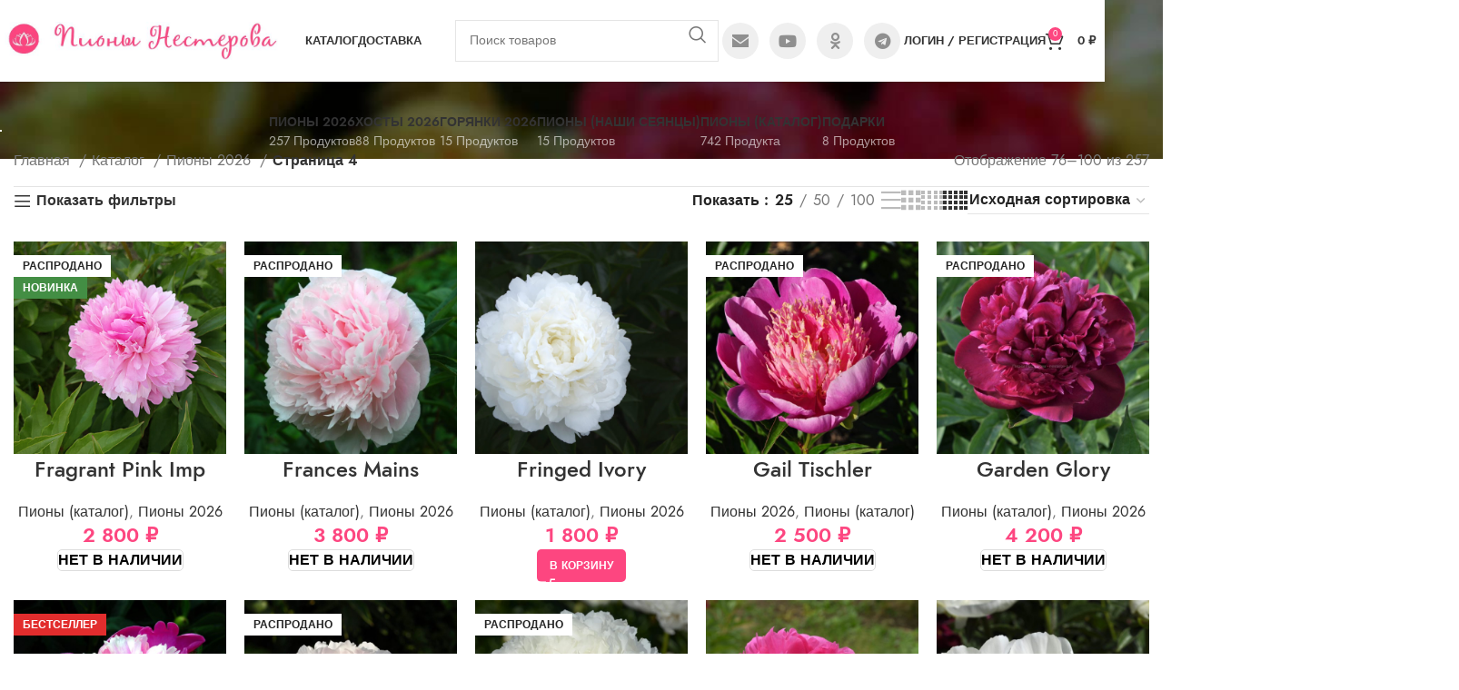

--- FILE ---
content_type: text/html; charset=UTF-8
request_url: https://nesterov-p.ru/product-category/catalog/pions-new/page/4/
body_size: 31468
content:
<!DOCTYPE html><html lang="ru-RU"><head><script data-no-optimize="1">var litespeed_docref=sessionStorage.getItem("litespeed_docref");litespeed_docref&&(Object.defineProperty(document,"referrer",{get:function(){return litespeed_docref}}),sessionStorage.removeItem("litespeed_docref"));</script> <meta charset="UTF-8"><link rel="profile" href="https://gmpg.org/xfn/11"><link rel="pingback" href="https://nesterov-p.ru/xmlrpc.php"><title>Пионы 2026 &#8211; Страница 4 &#8211; Пионы Нестерова</title><meta name='robots' content='max-image-preview:large' /><link rel='dns-prefetch' href='//fonts.googleapis.com' /><link rel="alternate" type="application/rss+xml" title="Пионы Нестерова &raquo; Лента" href="https://nesterov-p.ru/feed/" /><link rel="alternate" type="application/rss+xml" title="Пионы Нестерова &raquo; Лента комментариев" href="https://nesterov-p.ru/comments/feed/" /><link rel="alternate" type="application/rss+xml" title="Пионы Нестерова &raquo; Лента элемента Пионы 2026 таксономии Категория" href="https://nesterov-p.ru/product-category/catalog/pions-new/feed/" /><style id='wp-img-auto-sizes-contain-inline-css' type='text/css'>img:is([sizes=auto i],[sizes^="auto," i]){contain-intrinsic-size:3000px 1500px}
/*# sourceURL=wp-img-auto-sizes-contain-inline-css */</style><link data-optimized="2" rel="stylesheet" href="https://nesterov-p.ru/wp-content/litespeed/css/9a7fcfacabf6666c8f9c0b19b0b4d753.css?ver=97fda" /><style id='wp-block-heading-inline-css' type='text/css'>h1:where(.wp-block-heading).has-background,h2:where(.wp-block-heading).has-background,h3:where(.wp-block-heading).has-background,h4:where(.wp-block-heading).has-background,h5:where(.wp-block-heading).has-background,h6:where(.wp-block-heading).has-background{padding:1.25em 2.375em}h1.has-text-align-left[style*=writing-mode]:where([style*=vertical-lr]),h1.has-text-align-right[style*=writing-mode]:where([style*=vertical-rl]),h2.has-text-align-left[style*=writing-mode]:where([style*=vertical-lr]),h2.has-text-align-right[style*=writing-mode]:where([style*=vertical-rl]),h3.has-text-align-left[style*=writing-mode]:where([style*=vertical-lr]),h3.has-text-align-right[style*=writing-mode]:where([style*=vertical-rl]),h4.has-text-align-left[style*=writing-mode]:where([style*=vertical-lr]),h4.has-text-align-right[style*=writing-mode]:where([style*=vertical-rl]),h5.has-text-align-left[style*=writing-mode]:where([style*=vertical-lr]),h5.has-text-align-right[style*=writing-mode]:where([style*=vertical-rl]),h6.has-text-align-left[style*=writing-mode]:where([style*=vertical-lr]),h6.has-text-align-right[style*=writing-mode]:where([style*=vertical-rl]){rotate:180deg}
/*# sourceURL=https://nesterov-p.ru/wp-includes/blocks/heading/style.min.css */</style><style id='wp-block-group-inline-css' type='text/css'>.wp-block-group{box-sizing:border-box}:where(.wp-block-group.wp-block-group-is-layout-constrained){position:relative}
/*# sourceURL=https://nesterov-p.ru/wp-includes/blocks/group/style.min.css */</style><style id='global-styles-inline-css' type='text/css'>:root{--wp--preset--aspect-ratio--square: 1;--wp--preset--aspect-ratio--4-3: 4/3;--wp--preset--aspect-ratio--3-4: 3/4;--wp--preset--aspect-ratio--3-2: 3/2;--wp--preset--aspect-ratio--2-3: 2/3;--wp--preset--aspect-ratio--16-9: 16/9;--wp--preset--aspect-ratio--9-16: 9/16;--wp--preset--color--black: #000000;--wp--preset--color--cyan-bluish-gray: #abb8c3;--wp--preset--color--white: #ffffff;--wp--preset--color--pale-pink: #f78da7;--wp--preset--color--vivid-red: #cf2e2e;--wp--preset--color--luminous-vivid-orange: #ff6900;--wp--preset--color--luminous-vivid-amber: #fcb900;--wp--preset--color--light-green-cyan: #7bdcb5;--wp--preset--color--vivid-green-cyan: #00d084;--wp--preset--color--pale-cyan-blue: #8ed1fc;--wp--preset--color--vivid-cyan-blue: #0693e3;--wp--preset--color--vivid-purple: #9b51e0;--wp--preset--gradient--vivid-cyan-blue-to-vivid-purple: linear-gradient(135deg,rgb(6,147,227) 0%,rgb(155,81,224) 100%);--wp--preset--gradient--light-green-cyan-to-vivid-green-cyan: linear-gradient(135deg,rgb(122,220,180) 0%,rgb(0,208,130) 100%);--wp--preset--gradient--luminous-vivid-amber-to-luminous-vivid-orange: linear-gradient(135deg,rgb(252,185,0) 0%,rgb(255,105,0) 100%);--wp--preset--gradient--luminous-vivid-orange-to-vivid-red: linear-gradient(135deg,rgb(255,105,0) 0%,rgb(207,46,46) 100%);--wp--preset--gradient--very-light-gray-to-cyan-bluish-gray: linear-gradient(135deg,rgb(238,238,238) 0%,rgb(169,184,195) 100%);--wp--preset--gradient--cool-to-warm-spectrum: linear-gradient(135deg,rgb(74,234,220) 0%,rgb(151,120,209) 20%,rgb(207,42,186) 40%,rgb(238,44,130) 60%,rgb(251,105,98) 80%,rgb(254,248,76) 100%);--wp--preset--gradient--blush-light-purple: linear-gradient(135deg,rgb(255,206,236) 0%,rgb(152,150,240) 100%);--wp--preset--gradient--blush-bordeaux: linear-gradient(135deg,rgb(254,205,165) 0%,rgb(254,45,45) 50%,rgb(107,0,62) 100%);--wp--preset--gradient--luminous-dusk: linear-gradient(135deg,rgb(255,203,112) 0%,rgb(199,81,192) 50%,rgb(65,88,208) 100%);--wp--preset--gradient--pale-ocean: linear-gradient(135deg,rgb(255,245,203) 0%,rgb(182,227,212) 50%,rgb(51,167,181) 100%);--wp--preset--gradient--electric-grass: linear-gradient(135deg,rgb(202,248,128) 0%,rgb(113,206,126) 100%);--wp--preset--gradient--midnight: linear-gradient(135deg,rgb(2,3,129) 0%,rgb(40,116,252) 100%);--wp--preset--font-size--small: 13px;--wp--preset--font-size--medium: 20px;--wp--preset--font-size--large: 36px;--wp--preset--font-size--x-large: 42px;--wp--preset--font-family--inter: "Inter", sans-serif;--wp--preset--font-family--cardo: Cardo;--wp--preset--spacing--20: 0.44rem;--wp--preset--spacing--30: 0.67rem;--wp--preset--spacing--40: 1rem;--wp--preset--spacing--50: 1.5rem;--wp--preset--spacing--60: 2.25rem;--wp--preset--spacing--70: 3.38rem;--wp--preset--spacing--80: 5.06rem;--wp--preset--shadow--natural: 6px 6px 9px rgba(0, 0, 0, 0.2);--wp--preset--shadow--deep: 12px 12px 50px rgba(0, 0, 0, 0.4);--wp--preset--shadow--sharp: 6px 6px 0px rgba(0, 0, 0, 0.2);--wp--preset--shadow--outlined: 6px 6px 0px -3px rgb(255, 255, 255), 6px 6px rgb(0, 0, 0);--wp--preset--shadow--crisp: 6px 6px 0px rgb(0, 0, 0);}:where(.is-layout-flex){gap: 0.5em;}:where(.is-layout-grid){gap: 0.5em;}body .is-layout-flex{display: flex;}.is-layout-flex{flex-wrap: wrap;align-items: center;}.is-layout-flex > :is(*, div){margin: 0;}body .is-layout-grid{display: grid;}.is-layout-grid > :is(*, div){margin: 0;}:where(.wp-block-columns.is-layout-flex){gap: 2em;}:where(.wp-block-columns.is-layout-grid){gap: 2em;}:where(.wp-block-post-template.is-layout-flex){gap: 1.25em;}:where(.wp-block-post-template.is-layout-grid){gap: 1.25em;}.has-black-color{color: var(--wp--preset--color--black) !important;}.has-cyan-bluish-gray-color{color: var(--wp--preset--color--cyan-bluish-gray) !important;}.has-white-color{color: var(--wp--preset--color--white) !important;}.has-pale-pink-color{color: var(--wp--preset--color--pale-pink) !important;}.has-vivid-red-color{color: var(--wp--preset--color--vivid-red) !important;}.has-luminous-vivid-orange-color{color: var(--wp--preset--color--luminous-vivid-orange) !important;}.has-luminous-vivid-amber-color{color: var(--wp--preset--color--luminous-vivid-amber) !important;}.has-light-green-cyan-color{color: var(--wp--preset--color--light-green-cyan) !important;}.has-vivid-green-cyan-color{color: var(--wp--preset--color--vivid-green-cyan) !important;}.has-pale-cyan-blue-color{color: var(--wp--preset--color--pale-cyan-blue) !important;}.has-vivid-cyan-blue-color{color: var(--wp--preset--color--vivid-cyan-blue) !important;}.has-vivid-purple-color{color: var(--wp--preset--color--vivid-purple) !important;}.has-black-background-color{background-color: var(--wp--preset--color--black) !important;}.has-cyan-bluish-gray-background-color{background-color: var(--wp--preset--color--cyan-bluish-gray) !important;}.has-white-background-color{background-color: var(--wp--preset--color--white) !important;}.has-pale-pink-background-color{background-color: var(--wp--preset--color--pale-pink) !important;}.has-vivid-red-background-color{background-color: var(--wp--preset--color--vivid-red) !important;}.has-luminous-vivid-orange-background-color{background-color: var(--wp--preset--color--luminous-vivid-orange) !important;}.has-luminous-vivid-amber-background-color{background-color: var(--wp--preset--color--luminous-vivid-amber) !important;}.has-light-green-cyan-background-color{background-color: var(--wp--preset--color--light-green-cyan) !important;}.has-vivid-green-cyan-background-color{background-color: var(--wp--preset--color--vivid-green-cyan) !important;}.has-pale-cyan-blue-background-color{background-color: var(--wp--preset--color--pale-cyan-blue) !important;}.has-vivid-cyan-blue-background-color{background-color: var(--wp--preset--color--vivid-cyan-blue) !important;}.has-vivid-purple-background-color{background-color: var(--wp--preset--color--vivid-purple) !important;}.has-black-border-color{border-color: var(--wp--preset--color--black) !important;}.has-cyan-bluish-gray-border-color{border-color: var(--wp--preset--color--cyan-bluish-gray) !important;}.has-white-border-color{border-color: var(--wp--preset--color--white) !important;}.has-pale-pink-border-color{border-color: var(--wp--preset--color--pale-pink) !important;}.has-vivid-red-border-color{border-color: var(--wp--preset--color--vivid-red) !important;}.has-luminous-vivid-orange-border-color{border-color: var(--wp--preset--color--luminous-vivid-orange) !important;}.has-luminous-vivid-amber-border-color{border-color: var(--wp--preset--color--luminous-vivid-amber) !important;}.has-light-green-cyan-border-color{border-color: var(--wp--preset--color--light-green-cyan) !important;}.has-vivid-green-cyan-border-color{border-color: var(--wp--preset--color--vivid-green-cyan) !important;}.has-pale-cyan-blue-border-color{border-color: var(--wp--preset--color--pale-cyan-blue) !important;}.has-vivid-cyan-blue-border-color{border-color: var(--wp--preset--color--vivid-cyan-blue) !important;}.has-vivid-purple-border-color{border-color: var(--wp--preset--color--vivid-purple) !important;}.has-vivid-cyan-blue-to-vivid-purple-gradient-background{background: var(--wp--preset--gradient--vivid-cyan-blue-to-vivid-purple) !important;}.has-light-green-cyan-to-vivid-green-cyan-gradient-background{background: var(--wp--preset--gradient--light-green-cyan-to-vivid-green-cyan) !important;}.has-luminous-vivid-amber-to-luminous-vivid-orange-gradient-background{background: var(--wp--preset--gradient--luminous-vivid-amber-to-luminous-vivid-orange) !important;}.has-luminous-vivid-orange-to-vivid-red-gradient-background{background: var(--wp--preset--gradient--luminous-vivid-orange-to-vivid-red) !important;}.has-very-light-gray-to-cyan-bluish-gray-gradient-background{background: var(--wp--preset--gradient--very-light-gray-to-cyan-bluish-gray) !important;}.has-cool-to-warm-spectrum-gradient-background{background: var(--wp--preset--gradient--cool-to-warm-spectrum) !important;}.has-blush-light-purple-gradient-background{background: var(--wp--preset--gradient--blush-light-purple) !important;}.has-blush-bordeaux-gradient-background{background: var(--wp--preset--gradient--blush-bordeaux) !important;}.has-luminous-dusk-gradient-background{background: var(--wp--preset--gradient--luminous-dusk) !important;}.has-pale-ocean-gradient-background{background: var(--wp--preset--gradient--pale-ocean) !important;}.has-electric-grass-gradient-background{background: var(--wp--preset--gradient--electric-grass) !important;}.has-midnight-gradient-background{background: var(--wp--preset--gradient--midnight) !important;}.has-small-font-size{font-size: var(--wp--preset--font-size--small) !important;}.has-medium-font-size{font-size: var(--wp--preset--font-size--medium) !important;}.has-large-font-size{font-size: var(--wp--preset--font-size--large) !important;}.has-x-large-font-size{font-size: var(--wp--preset--font-size--x-large) !important;}
/*# sourceURL=global-styles-inline-css */</style><style id='classic-theme-styles-inline-css' type='text/css'>/*! This file is auto-generated */
.wp-block-button__link{color:#fff;background-color:#32373c;border-radius:9999px;box-shadow:none;text-decoration:none;padding:calc(.667em + 2px) calc(1.333em + 2px);font-size:1.125em}.wp-block-file__button{background:#32373c;color:#fff;text-decoration:none}
/*# sourceURL=/wp-includes/css/classic-themes.min.css */</style><style id='woocommerce-inline-inline-css' type='text/css'>.woocommerce form .form-row .required { visibility: visible; }
/*# sourceURL=woocommerce-inline-inline-css */</style> <script type="litespeed/javascript" data-src="https://nesterov-p.ru/wp-includes/js/jquery/jquery.min.js" id="jquery-core-js"></script> <script id="cart_popup-js-extra" type="litespeed/javascript">var edit_order_by_customer={"admin_url":"https://nesterov-p.ru/wp-admin/admin-ajax.php","nonce":"37680dbf95"}</script> <script id="wc-add-to-cart-js-extra" type="litespeed/javascript">var wc_add_to_cart_params={"ajax_url":"/wp-admin/admin-ajax.php","wc_ajax_url":"/?wc-ajax=%%endpoint%%","i18n_view_cart":"\u041f\u0440\u043e\u0441\u043c\u043e\u0442\u0440 \u043a\u043e\u0440\u0437\u0438\u043d\u044b","cart_url":"https://nesterov-p.ru/cart/","is_cart":"","cart_redirect_after_add":"no"}</script> <script id="woocommerce-js-extra" type="litespeed/javascript">var woocommerce_params={"ajax_url":"/wp-admin/admin-ajax.php","wc_ajax_url":"/?wc-ajax=%%endpoint%%"}</script> <script></script><link rel="https://api.w.org/" href="https://nesterov-p.ru/wp-json/" /><link rel="alternate" title="JSON" type="application/json" href="https://nesterov-p.ru/wp-json/wp/v2/product_cat/855" /><link rel="EditURI" type="application/rsd+xml" title="RSD" href="https://nesterov-p.ru/xmlrpc.php?rsd" /><meta name="generator" content="WordPress 6.9" /><meta name="generator" content="WooCommerce 9.4.4" /><meta name="viewport" content="width=device-width, initial-scale=1.0, maximum-scale=1.0, user-scalable=no">
<noscript><style>.woocommerce-product-gallery{ opacity: 1 !important; }</style></noscript><meta name="generator" content="Powered by WPBakery Page Builder - drag and drop page builder for WordPress."/><style class='wp-fonts-local' type='text/css'>@font-face{font-family:Inter;font-style:normal;font-weight:300 900;font-display:fallback;src:url('https://nesterov-p.ru/wp-content/plugins/woocommerce/assets/fonts/Inter-VariableFont_slnt,wght.woff2') format('woff2');font-stretch:normal;}
@font-face{font-family:Cardo;font-style:normal;font-weight:400;font-display:fallback;src:url('https://nesterov-p.ru/wp-content/plugins/woocommerce/assets/fonts/cardo_normal_400.woff2') format('woff2');}</style><link rel="icon" href="https://nesterov-p.ru/wp-content/uploads/2021/04/cropped-Logo-1mini-1-32x32.jpg?v=1702364961" sizes="32x32" /><link rel="icon" href="https://nesterov-p.ru/wp-content/uploads/2021/04/cropped-Logo-1mini-1-192x192.jpg?v=1702364961" sizes="192x192" /><link rel="apple-touch-icon" href="https://nesterov-p.ru/wp-content/uploads/2021/04/cropped-Logo-1mini-1-180x180.jpg?v=1702364961" /><meta name="msapplication-TileImage" content="https://nesterov-p.ru/wp-content/uploads/2021/04/cropped-Logo-1mini-1-270x270.jpg?v=1702364961" /><style></style><noscript><style>.wpb_animate_when_almost_visible { opacity: 1; }</style></noscript></head><body class="archive paged tax-product_cat term-pions-new term-855 paged-4 wp-theme-woodmart theme-woodmart woocommerce woocommerce-page woocommerce-no-js wrapper-full-width-content  categories-accordion-on woodmart-archive-shop woodmart-ajax-shop-on offcanvas-sidebar-mobile offcanvas-sidebar-tablet offcanvas-sidebar-desktop notifications-sticky wd-header-overlap wpb-js-composer js-comp-ver-7.9 vc_responsive"> <script type="text/javascript" id="wd-flicker-fix">// Flicker fix.</script> <div class="website-wrapper"><header class="whb-header whb-header_715928 whb-overcontent whb-boxed whb-sticky-shadow whb-scroll-slide whb-sticky-real"><div class="whb-main-header"><div class="whb-row whb-general-header whb-sticky-row whb-with-bg whb-without-border whb-color-dark whb-with-shadow whb-flex-flex-middle"><div class="container"><div class="whb-flex-row whb-general-header-inner"><div class="whb-column whb-col-left whb-visible-lg"><div class="site-logo wd-switch-logo">
<a href="https://nesterov-p.ru/" class="wd-logo wd-main-logo" rel="home" aria-label="Site logo">
<img data-lazyloaded="1" src="[data-uri]" width="770" height="108" data-src="https://nesterov-p.ru/wp-content/uploads/2021/04/Logo-пионы3-1.jpg?v=1660597527" alt="Пионы Нестерова" style="max-width: 301px;" />	</a>
<a href="https://nesterov-p.ru/" class="wd-logo wd-sticky-logo" rel="home">
<img data-lazyloaded="1" src="[data-uri]" width="512" height="512" data-src="https://nesterov-p.ru/wp-content/uploads/2021/04/cropped-Logo-1mini.jpg" alt="Пионы Нестерова" style="max-width: 245px;" />		</a></div><div class="whb-space-element " style="width:30px;"></div></div><div class="whb-column whb-col-center whb-visible-lg"><div class="wd-header-nav wd-header-main-nav text-left wd-design-1" role="navigation" aria-label="Основная навигация"><ul id="menu-main-navigation" class="menu wd-nav wd-nav-main wd-style-underline wd-gap-s"><li id="menu-item-5839" class="menu-item menu-item-type-taxonomy menu-item-object-product_cat current-product_cat-ancestor menu-item-5839 item-level-0 menu-mega-dropdown wd-event-hover menu-item-has-children" ><a href="https://nesterov-p.ru/product-category/catalog/" class="woodmart-nav-link"><span class="nav-link-text">Каталог</span></a><div class="wd-dropdown-menu wd-dropdown wd-design-full-width color-scheme-dark"><div class="container"><div class="vc_row wpb_row vc_row-fluid vc_row-o-content-top vc_row-flex"><div class="wpb_column vc_column_container vc_col-sm-3"><div class="vc_column-inner"><div class="wpb_wrapper"><div  class="wpb_single_image wpb_content_element vc_align_left wd-animation-zoom-in wd-animation-normal"><figure class="wpb_wrapper vc_figure">
<a href="https://nesterov-p.ru/product-category/catalog/pions-new/" target="_self" class="vc_single_image-wrapper vc_box_shadow_border_circle  vc_box_border_grey"><img data-lazyloaded="1" src="[data-uri]" width="150" height="150" data-src="https://nesterov-p.ru/wp-content/uploads/2017/06/PXL_20210614_073948948-EFFECTS_3-150x150.jpg" class="vc_single_image-img attachment-thumbnail" alt="" title="PXL_20210614_073948948-EFFECTS_3" decoding="async" data-srcset="https://nesterov-p.ru/wp-content/uploads/2017/06/PXL_20210614_073948948-EFFECTS_3-150x150.jpg 150w, https://nesterov-p.ru/wp-content/uploads/2017/06/PXL_20210614_073948948-EFFECTS_3-600x600.jpg 600w" data-sizes="(max-width: 150px) 100vw, 150px" /></a></figure></div><ul class="wd-sub-menu wd-rs-672cbae6ad9d4 mega-menu-list wd-wpb" ><li class="">
<a >
<span class="nav-link-text">
Пионы						</span>
</a><ul class="sub-sub-menu"><li class=" item-with-label item-label-primary">
<a href="https://nesterov-p.ru/product-category/catalog/pions-new/" title="">
Каталог 2026				<span class="menu-label menu-label-primary">Новое</span>			</a></li><li class="">
<a href="https://nesterov-p.ru/product-category/catalog/pions/" title="">
Каталог (общий)							</a></li><li class="">
<a href="https://nesterov-p.ru/product-category/catalog/gift/" title="">
Подарки							</a></li></ul></li></ul></div></div></div><div class="wpb_column vc_column_container vc_col-sm-3"><div class="vc_column-inner"><div class="wpb_wrapper"><div  class="wpb_single_image wpb_content_element vc_align_left wd-animation-zoom-in wd-animation-normal"><figure class="wpb_wrapper vc_figure">
<a href="https://nesterov-p.ru/product-category/catalog/hosts-new/" target="_self" class="vc_single_image-wrapper vc_box_shadow_border_circle  vc_box_border_grey"><img data-lazyloaded="1" src="[data-uri]" width="150" height="150" data-src="https://nesterov-p.ru/wp-content/uploads/2022/08/20220605_142234-150x150.jpg?v=1660595196" class="vc_single_image-img attachment-thumbnail" alt="" title="20220605_142234" decoding="async" data-srcset="https://nesterov-p.ru/wp-content/uploads/2022/08/20220605_142234-150x150.jpg?v=1660595196 150w, https://nesterov-p.ru/wp-content/uploads/2022/08/20220605_142234-scaled-600x600.jpg?v=1660595196 600w" data-sizes="(max-width: 150px) 100vw, 150px" /></a></figure></div><ul class="wd-sub-menu wd-rs-672cbad513862 mega-menu-list wd-wpb" ><li class="">
<a >
<span class="nav-link-text">
Хосты						</span>
</a><ul class="sub-sub-menu"><li class=" item-with-label item-label-primary">
<a href="https://nesterov-p.ru/product-category/catalog/hosts-new/" title="">
Каталог 2026				<span class="menu-label menu-label-primary">Новое</span>			</a></li></ul></li></ul></div></div></div><div class="wpb_column vc_column_container vc_col-sm-3"><div class="vc_column-inner"><div class="wpb_wrapper"><div  class="wpb_single_image wpb_content_element vc_align_left wd-animation-zoom-in wd-animation-normal"><figure class="wpb_wrapper vc_figure">
<a href="https://nesterov-p.ru/product-category/catalog/goryanki/" target="_self" class="vc_single_image-wrapper vc_box_shadow_border_circle  vc_box_border_grey"><img data-lazyloaded="1" src="[data-uri]" width="150" height="150" data-src="https://nesterov-p.ru/wp-content/uploads/2021/11/DSC0191_1_3093-150x150.jpg?v=1660597501" class="vc_single_image-img attachment-thumbnail" alt="" title="_DSC0191_1_3093" decoding="async" data-srcset="https://nesterov-p.ru/wp-content/uploads/2021/11/DSC0191_1_3093-150x150.jpg?v=1660597501 150w, https://nesterov-p.ru/wp-content/uploads/2021/11/DSC0191_1_3093-600x600.jpg?v=1660597501 600w" data-sizes="(max-width: 150px) 100vw, 150px" /></a></figure></div><ul class="wd-sub-menu wd-rs-696fc441427ca mega-menu-list wd-wpb" ><li class="">
<a >
<span class="nav-link-text">
Горянки						</span>
</a><ul class="sub-sub-menu"><li class=" item-with-label item-label-primary">
<a href="https://nesterov-p.ru/product-category/catalog/goryanki/" title="">
Горянки 2026				<span class="menu-label menu-label-primary">Новое</span>			</a></li></ul></li></ul></div></div></div><div class="wpb_column vc_column_container vc_col-sm-3"><div class="vc_column-inner"><div class="wpb_wrapper"><div  class="wpb_single_image wpb_content_element vc_align_left wd-animation-zoom-in wd-animation-normal"><figure class="wpb_wrapper vc_figure"><div class="vc_single_image-wrapper   vc_box_border_grey"><img data-lazyloaded="1" src="[data-uri]" width="150" height="150" data-src="https://nesterov-p.ru/wp-content/uploads/2021/04/cropped-Logo-1mini-150x150.jpg" class="vc_single_image-img attachment-thumbnail" alt="" title="cropped-Logo-1mini.jpg" decoding="async" data-srcset="https://nesterov-p.ru/wp-content/uploads/2021/04/cropped-Logo-1mini-150x150.jpg 150w, https://nesterov-p.ru/wp-content/uploads/2021/04/cropped-Logo-1mini-300x300.jpg 300w, https://nesterov-p.ru/wp-content/uploads/2021/04/cropped-Logo-1mini-100x100.jpg 100w, https://nesterov-p.ru/wp-content/uploads/2021/04/cropped-Logo-1mini-270x270.jpg 270w, https://nesterov-p.ru/wp-content/uploads/2021/04/cropped-Logo-1mini-192x192.jpg 192w, https://nesterov-p.ru/wp-content/uploads/2021/04/cropped-Logo-1mini-180x180.jpg 180w, https://nesterov-p.ru/wp-content/uploads/2021/04/cropped-Logo-1mini-32x32.jpg 32w, https://nesterov-p.ru/wp-content/uploads/2021/04/cropped-Logo-1mini.jpg 512w" data-sizes="(max-width: 150px) 100vw, 150px" /></div></figure></div><ul class="wd-sub-menu mega-menu-list wd-wpb" ><li class="">
<a href="#" title="">
<span class="nav-link-text">
О нас						</span>
</a><ul class="sub-sub-menu"><li class="">
<a href="https://nesterov-p.ru/%d0%b4%d0%be%d1%81%d1%82%d0%b0%d0%b2%d0%ba%d0%b0-%d0%b8-%d0%be%d0%bf%d0%bb%d0%b0%d1%82%d0%b0/" title="">
Доставка и оплата							</a></li></ul></li></ul></div></div></div></div></div></div></li><li id="menu-item-5638" class="menu-item menu-item-type-post_type menu-item-object-page menu-item-5638 item-level-0 menu-simple-dropdown wd-event-hover" ><a href="https://nesterov-p.ru/%d0%b4%d0%be%d1%81%d1%82%d0%b0%d0%b2%d0%ba%d0%b0-%d0%b8-%d0%be%d0%bf%d0%bb%d0%b0%d1%82%d0%b0/" class="woodmart-nav-link"><span class="nav-link-text">Доставка</span></a></li></ul></div></div><div class="whb-column whb-col-right whb-visible-lg"><div class="wd-search-form wd-header-search-form wd-display-form whb-cz2d5p9wuvfttxw7g9ca"><form role="search" method="get" class="searchform  wd-style-default wd-cat-style-bordered woodmart-ajax-search" action="https://nesterov-p.ru/"  data-thumbnail="1" data-price="1" data-post_type="product" data-count="20" data-sku="0" data-symbols_count="3">
<input type="text" class="s" placeholder="Поиск товаров" value="" name="s" aria-label="Поиск" title="Поиск товаров" required/>
<input type="hidden" name="post_type" value="product">
<button type="submit" class="searchsubmit">
<span>
Поиск						</span>
</button></form><div class="search-results-wrapper"><div class="wd-dropdown-results wd-scroll wd-dropdown"><div class="wd-scroll-content"></div></div></div></div><div class=" wd-social-icons  icons-design-colored-alt icons-size-default color-scheme-dark social-follow social-form-circle text-center">
<a rel="noopener noreferrer nofollow" href="mailto:?subject=Check%20this%20https://nesterov-p.ru/product-category/catalog/pions-new/" target="_blank" class=" wd-social-icon social-email" aria-label="Email social link">
<span class="wd-icon"></span>
</a>
<a rel="noopener noreferrer nofollow" href="https://www.youtube.com/channel/UCMaGgDSD_oXgVYbO-x5pwBQ" target="_blank" class=" wd-social-icon social-youtube" aria-label="YouTube social link">
<span class="wd-icon"></span>
</a>
<a rel="noopener noreferrer nofollow" href="https://ok.ru/profile/552985673694" target="_blank" class=" wd-social-icon social-ok" aria-label="Odnoklassniki social link">
<span class="wd-icon"></span>
</a>
<a rel="noopener noreferrer nofollow" href="https://t.me/peoniesnesterov" target="_blank" class=" wd-social-icon social-tg" aria-label="Telegram social link">
<span class="wd-icon"></span>
</a></div><div class="wd-header-my-account wd-tools-element wd-event-hover wd-design-1 wd-account-style-text login-side-opener whb-vssfpylqqax9pvkfnxoz">
<a href="https://nesterov-p.ru/my-account/" title="Мой аккаунт">
<span class="wd-tools-icon">
</span>
<span class="wd-tools-text">
Логин / Регистрация			</span></a></div><div class="wd-header-cart wd-tools-element wd-design-5 cart-widget-opener whb-6ivlq8kef7blyepibxz1">
<a href="https://nesterov-p.ru/cart/" title="Корзина">
<span class="wd-tools-icon">
<span class="wd-cart-number wd-tools-count">0 <span>пунктов</span></span>
</span>
<span class="wd-tools-text">
<span class="wd-cart-subtotal"><span class="woocommerce-Price-amount amount"><bdi>0&nbsp;<span class="woocommerce-Price-currencySymbol">&#8381;</span></bdi></span></span>
</span></a></div></div><div class="whb-column whb-mobile-left whb-hidden-lg"><div class="wd-tools-element wd-header-mobile-nav wd-style-text wd-design-1 whb-g1k0m1tib7raxrwkm1t3">
<a href="#" rel="nofollow" aria-label="Open mobile menu">
<span class="wd-tools-icon">
</span><span class="wd-tools-text">Меню</span></a></div></div><div class="whb-column whb-mobile-center whb-hidden-lg"><div class="site-logo wd-switch-logo">
<a href="https://nesterov-p.ru/" class="wd-logo wd-main-logo" rel="home" aria-label="Site logo">
<img data-lazyloaded="1" src="[data-uri]" width="770" height="108" data-src="https://nesterov-p.ru/wp-content/uploads/2021/04/Logo-пионы3-1.jpg?v=1660597527" alt="Пионы Нестерова" style="max-width: 179px;" />	</a>
<a href="https://nesterov-p.ru/" class="wd-logo wd-sticky-logo" rel="home">
<img data-lazyloaded="1" src="[data-uri]" width="512" height="512" data-src="https://nesterov-p.ru/wp-content/uploads/2021/04/cropped-Logo-1mini.jpg" alt="Пионы Нестерова" style="max-width: 179px;" />		</a></div></div><div class="whb-column whb-mobile-right whb-hidden-lg"><div class="wd-header-cart wd-tools-element wd-design-5 cart-widget-opener whb-trk5sfmvib0ch1s1qbtc">
<a href="https://nesterov-p.ru/cart/" title="Корзина">
<span class="wd-tools-icon wd-icon-alt">
<span class="wd-cart-number wd-tools-count">0 <span>пунктов</span></span>
</span>
<span class="wd-tools-text">
<span class="wd-cart-subtotal"><span class="woocommerce-Price-amount amount"><bdi>0&nbsp;<span class="woocommerce-Price-currencySymbol">&#8381;</span></bdi></span></span>
</span></a></div></div></div></div></div></div></header><div class="main-page-wrapper"><div class="page-title  page-title-default title-size-default title-design-centered color-scheme-light with-back-btn without-title wd-nav-accordion-mb-on title-shop" style="background-image: url(https://nesterov-p.ru/wp-content/uploads/2021/11/1-e1667072894608.jpg?v=1660597497)"><div class="container"><div class="wd-back-btn wd-action-btn wd-style-icon"><a href="#" rel="nofollow noopener" aria-label="Go back"></a></div><div class="wd-btn-show-cat wd-action-btn wd-style-text">
<a href="#" rel="nofollow">
Категории					</a></div><ul class="wd-nav-product-cat wd-active wd-nav wd-gap-m wd-style-underline has-product-count wd-mobile-accordion" ><li class="cat-item cat-item-855  wd-active"><a class="category-nav-link" href="https://nesterov-p.ru/product-category/catalog/pions-new/" ><span class="nav-link-summary"><span class="nav-link-text">Пионы 2026</span><span class="nav-link-count">257 продуктов</span></span></a></li><li class="cat-item cat-item-856 "><a class="category-nav-link" href="https://nesterov-p.ru/product-category/catalog/hosts-new/" ><span class="nav-link-summary"><span class="nav-link-text">Хосты 2026</span><span class="nav-link-count">88 продуктов</span></span></a></li><li class="cat-item cat-item-59 "><a class="category-nav-link" href="https://nesterov-p.ru/product-category/catalog/goryanki/" ><span class="nav-link-summary"><span class="nav-link-text">Горянки 2026</span><span class="nav-link-count">15 продуктов</span></span></a></li><li class="cat-item cat-item-878 "><a class="category-nav-link" href="https://nesterov-p.ru/product-category/catalog/pions-our/" ><span class="nav-link-summary"><span class="nav-link-text">Пионы (наши сеянцы)</span><span class="nav-link-count">15 продуктов</span></span></a></li><li class="cat-item cat-item-16 "><a class="category-nav-link" href="https://nesterov-p.ru/product-category/catalog/pions/" ><span class="nav-link-summary"><span class="nav-link-text">Пионы (каталог)</span><span class="nav-link-count">742 продукта</span></span></a></li><li class="cat-item cat-item-67 "><a class="category-nav-link" href="https://nesterov-p.ru/product-category/catalog/gift/" ><span class="nav-link-summary"><span class="nav-link-text">Подарки</span><span class="nav-link-count">8 продуктов</span></span></a></li></ul></div></div><div class="container"><div class="row content-layout-wrapper align-items-start"><aside class="sidebar-container col-lg-3 col-md-3 col-12 order-last order-md-first sidebar-left area-sidebar-shop"><div class="wd-heading"><div class="close-side-widget wd-action-btn wd-style-text wd-cross-icon">
<a href="#" rel="nofollow noopener">Закрыть</a></div></div><div class="widget-area"><div id="block-3" class="wd-widget widget sidebar-widget widget_block"><div class="wp-block-group"><div class="wp-block-group__inner-container is-layout-flow wp-block-group-is-layout-flow"><div class="widget wd-widget-stock-status"><h2 class="widgettitle">Наличие:</h2><ul><li>
<a href="https://nesterov-p.ru/product-category/catalog/pions-new/?stock_status=instock" class="" rel="nofollow noopener">
В наличии						</a></li></ul></div><div data-block-name="woocommerce/filter-wrapper" data-filter-type="price-filter" data-heading="Фильтрация по цене" class="wp-block-woocommerce-filter-wrapper"><h3 class="wp-block-heading">Фильтрация по цене</h3><div data-block-name="woocommerce/price-filter" data-heading="" data-show-filter-button="true" data-show-input-fields="false" class="wp-block-woocommerce-price-filter is-loading"><span aria-hidden="true" class="wc-block-product-categories__placeholder"></span></div></div></div></div></div><div id="woocommerce_product_categories-2" class="wd-widget widget sidebar-widget woocommerce widget_product_categories"><h5 class="widget-title">Категории товаров</h5><ul class="product-categories"><li class="cat-item cat-item-859 cat-parent current-cat-parent"><a href="https://nesterov-p.ru/product-category/catalog/">Каталог</a> <span class="count">854</span><ul class='children'><li class="cat-item cat-item-59"><a href="https://nesterov-p.ru/product-category/catalog/goryanki/">Горянки 2026</a> <span class="count">15</span></li><li class="cat-item cat-item-16"><a href="https://nesterov-p.ru/product-category/catalog/pions/">Пионы (каталог)</a> <span class="count">742</span></li><li class="cat-item cat-item-878"><a href="https://nesterov-p.ru/product-category/catalog/pions-our/">Пионы (наши сеянцы)</a> <span class="count">15</span></li><li class="cat-item cat-item-855 current-cat"><a href="https://nesterov-p.ru/product-category/catalog/pions-new/">Пионы 2026</a> <span class="count">257</span></li><li class="cat-item cat-item-67"><a href="https://nesterov-p.ru/product-category/catalog/gift/">Подарки</a> <span class="count">8</span></li><li class="cat-item cat-item-856"><a href="https://nesterov-p.ru/product-category/catalog/hosts-new/">Хосты 2026</a> <span class="count">88</span></li></ul></li></ul></div></div></aside><div class="site-content shop-content-area col-lg-9 col-12 col-md-9 description-area-before content-with-products wd-builder-off" role="main"><div class="woocommerce-notices-wrapper"></div><div class="shop-loop-head"><div class="wd-shop-tools"><div class="wd-breadcrumbs"><nav class="woocommerce-breadcrumb" aria-label="Breadcrumb">				<a href="https://nesterov-p.ru" class="breadcrumb-link">
Главная				</a>
<a href="https://nesterov-p.ru/product-category/catalog/" class="breadcrumb-link">
Каталог				</a>
<a href="https://nesterov-p.ru/product-category/catalog/pions-new/" class="breadcrumb-link breadcrumb-link-last">
Пионы 2026				</a>
<span class="breadcrumb-last">
Страница 4				</span></nav></div><p class="woocommerce-result-count" >
Отображение 76&ndash;100 из 257</p></div><div class="wd-shop-tools"><div class="wd-show-sidebar-btn wd-action-btn wd-style-text wd-burger-icon">
<a href="#" rel="nofollow">Показать фильтры</a></div><div class="wd-products-per-page">
<span class="per-page-title">
Показать			</span><a rel="nofollow noopener" href="https://nesterov-p.ru/product-category/catalog/pions-new/?per_page=25" class="per-page-variation current-variation">
<span>
25					</span>
</a>
<span class="per-page-border"></span>
<a rel="nofollow noopener" href="https://nesterov-p.ru/product-category/catalog/pions-new/?per_page=50" class="per-page-variation">
<span>
50					</span>
</a>
<span class="per-page-border"></span>
<a rel="nofollow noopener" href="https://nesterov-p.ru/product-category/catalog/pions-new/?per_page=100" class="per-page-variation">
<span>
100					</span>
</a>
<span class="per-page-border"></span></div><div class="wd-products-shop-view products-view-grid_list">
<a rel="nofollow noopener" href="https://nesterov-p.ru/product-category/catalog/pions-new/?shop_view=list" class="shop-view per-row-list" aria-label="List view"></a>
<a rel="nofollow noopener" href="https://nesterov-p.ru/product-category/catalog/pions-new/?shop_view=grid&#038;per_row=3" class="shop-view per-row-3" aria-label="Grid view 3"></a>
<a rel="nofollow noopener" href="https://nesterov-p.ru/product-category/catalog/pions-new/?shop_view=grid&#038;per_row=4" class="shop-view per-row-4" aria-label="Grid view 4"></a>
<a rel="nofollow noopener" href="https://nesterov-p.ru/product-category/catalog/pions-new/?shop_view=grid&#038;per_row=5" class="shop-view current-variation per-row-5" aria-label="Grid view 5"></a></div><form class="woocommerce-ordering wd-style-underline wd-ordering-mb-icon" method="get">
<select name="orderby" class="orderby" aria-label="Заказ в магазине"><option value="menu_order"  selected='selected'>Исходная сортировка</option><option value="popularity" >По популярности</option><option value="date" >По новизне</option><option value="price" >По возрастанию цены</option><option value="price-desc" >По убыванию цены</option>
</select>
<input type="hidden" name="paged" value="1" /></form></div></div><div class="wd-products-element"><div class="wd-sticky-loader wd-content-loader"><span class="wd-loader"></span></div><div class="products wd-products wd-grid-g grid-columns-5 elements-grid pagination-pagination wd-stretch-cont-lg wd-stretch-cont-md" data-source="main_loop" data-min_price="" data-max_price="" data-columns="5" style="--wd-col-lg:5;--wd-col-md:4;--wd-col-sm:1;--wd-gap-lg:20px;--wd-gap-sm:10px;"><div class="wd-product wd-with-labels wd-hover-standard wd-col product-grid-item product type-product post-3405 status-publish outofstock product_cat-pions product_cat-pions-new product_tag-735 has-post-thumbnail taxable shipping-taxable purchasable product-type-simple" data-loop="1" data-id="3405"><div class="product-wrapper"><div class="product-element-top wd-quick-shop">
<a href="https://nesterov-p.ru/product/fragrant-pink-imp/" class="product-image-link"><div class="product-labels labels-rectangular"><span class="out-of-stock product-label">Распродано</span><span class="new product-label">Новинка</span></div><img data-lazyloaded="1" src="[data-uri]" width="600" height="600" data-src="https://nesterov-p.ru/wp-content/uploads/2025/10/768-600x600.jpg?v=1763655190" class="attachment-woocommerce_thumbnail size-woocommerce_thumbnail" alt="" decoding="async" fetchpriority="high" data-srcset="https://nesterov-p.ru/wp-content/uploads/2025/10/768-600x600.jpg?v=1763655190 600w, https://nesterov-p.ru/wp-content/uploads/2025/10/768-150x150.jpg?v=1763655190 150w" data-sizes="(max-width: 600px) 100vw, 600px" />		</a><div class="wd-buttons wd-pos-r-t"><div class="quick-view wd-action-btn wd-style-icon wd-quick-view-icon">
<a
href="https://nesterov-p.ru/product/fragrant-pink-imp/"
class="open-quick-view quick-view-button"
rel="nofollow"
data-id="3405"
>Быстрый просмотр</a></div></div></div><div class="product-element-bottom"><h3 class="wd-entities-title"><a href="https://nesterov-p.ru/product/fragrant-pink-imp/">Fragrant Pink Imp</a></h3><div class="wd-product-cats">
<a href="https://nesterov-p.ru/product-category/catalog/pions/" rel="tag">Пионы (каталог)</a>, <a href="https://nesterov-p.ru/product-category/catalog/pions-new/" rel="tag">Пионы 2026</a></div>
<span class="price"><span class="woocommerce-Price-amount amount"><bdi>2 800&nbsp;<span class="woocommerce-Price-currencySymbol">&#8381;</span></bdi></span></span><div class="wd-add-btn wd-add-btn-replace">
<a class="button disabled" style="color:#000;background-color:#fff;border: 1px solid #ddd;">Нет в наличии</a>	<span id="woocommerce_loop_add_to_cart_link_describedby_3405" class="screen-reader-text">
</span></div></div></div></div><div class="wd-product wd-with-labels wd-hover-standard wd-col product-grid-item product type-product post-2781 status-publish outofstock product_cat-pions product_cat-pions-new product_tag-109 has-post-thumbnail taxable shipping-taxable purchasable product-type-simple" data-loop="2" data-id="2781"><div class="product-wrapper"><div class="product-element-top wd-quick-shop">
<a href="https://nesterov-p.ru/product/frances-mains/" class="product-image-link"><div class="product-labels labels-rectangular"><span class="out-of-stock product-label">Распродано</span></div><img data-lazyloaded="1" src="[data-uri]" width="600" height="600" data-src="https://nesterov-p.ru/wp-content/uploads/2022/02/35.2-scaled-600x600.jpg?v=1660597345" class="attachment-woocommerce_thumbnail size-woocommerce_thumbnail" alt="" decoding="async" data-srcset="https://nesterov-p.ru/wp-content/uploads/2022/02/35.2-scaled-600x600.jpg?v=1660597345 600w, https://nesterov-p.ru/wp-content/uploads/2022/02/35.2-150x150.jpg?v=1660597345 150w" data-sizes="(max-width: 600px) 100vw, 600px" />		</a><div class="hover-img">
<a href="https://nesterov-p.ru/product/frances-mains/" aria-label="Product image">
<img data-lazyloaded="1" src="[data-uri]" width="600" height="600" data-src="https://nesterov-p.ru/wp-content/uploads/2022/02/35.1-scaled-600x600.jpg?v=1660597346" class="attachment-woocommerce_thumbnail size-woocommerce_thumbnail" alt="" decoding="async" loading="lazy" data-srcset="https://nesterov-p.ru/wp-content/uploads/2022/02/35.1-scaled-600x600.jpg?v=1660597346 600w, https://nesterov-p.ru/wp-content/uploads/2022/02/35.1-150x150.jpg?v=1660597346 150w" data-sizes="auto, (max-width: 600px) 100vw, 600px" />				</a></div><div class="wd-buttons wd-pos-r-t"><div class="quick-view wd-action-btn wd-style-icon wd-quick-view-icon">
<a
href="https://nesterov-p.ru/product/frances-mains/"
class="open-quick-view quick-view-button"
rel="nofollow"
data-id="2781"
>Быстрый просмотр</a></div></div></div><div class="product-element-bottom"><h3 class="wd-entities-title"><a href="https://nesterov-p.ru/product/frances-mains/">Frances Mains</a></h3><div class="wd-product-cats">
<a href="https://nesterov-p.ru/product-category/catalog/pions/" rel="tag">Пионы (каталог)</a>, <a href="https://nesterov-p.ru/product-category/catalog/pions-new/" rel="tag">Пионы 2026</a></div>
<span class="price"><span class="woocommerce-Price-amount amount"><bdi>3 800&nbsp;<span class="woocommerce-Price-currencySymbol">&#8381;</span></bdi></span></span><div class="wd-add-btn wd-add-btn-replace">
<a class="button disabled" style="color:#000;background-color:#fff;border: 1px solid #ddd;">Нет в наличии</a>	<span id="woocommerce_loop_add_to_cart_link_describedby_2781" class="screen-reader-text">
</span></div></div></div></div><div class="wd-product wd-hover-standard wd-col product-grid-item product type-product post-5725 status-publish last instock product_cat-pions product_cat-pions-new product_tag-747 has-post-thumbnail taxable shipping-taxable purchasable product-type-simple" data-loop="3" data-id="5725"><div class="product-wrapper"><div class="product-element-top wd-quick-shop">
<a href="https://nesterov-p.ru/product/fringed-ivory/" class="product-image-link">
<img data-lazyloaded="1" src="[data-uri]" width="600" height="600" data-src="https://nesterov-p.ru/wp-content/uploads/2022/11/376.1-600x600.jpg?v=1667981734" class="attachment-woocommerce_thumbnail size-woocommerce_thumbnail" alt="" decoding="async" loading="lazy" data-srcset="https://nesterov-p.ru/wp-content/uploads/2022/11/376.1-600x600.jpg?v=1667981734 600w, https://nesterov-p.ru/wp-content/uploads/2022/11/376.1-150x150.jpg?v=1667981734 150w" data-sizes="auto, (max-width: 600px) 100vw, 600px" />		</a><div class="hover-img">
<a href="https://nesterov-p.ru/product/fringed-ivory/" aria-label="Product image">
<img data-lazyloaded="1" src="[data-uri]" width="600" height="600" data-src="https://nesterov-p.ru/wp-content/uploads/2022/11/836-1-600x600.jpg?v=1708106744" class="attachment-woocommerce_thumbnail size-woocommerce_thumbnail" alt="" decoding="async" loading="lazy" data-srcset="https://nesterov-p.ru/wp-content/uploads/2022/11/836-1-600x600.jpg?v=1708106744 600w, https://nesterov-p.ru/wp-content/uploads/2022/11/836-1-150x150.jpg?v=1708106744 150w" data-sizes="auto, (max-width: 600px) 100vw, 600px" />				</a></div><div class="wd-buttons wd-pos-r-t"><div class="quick-view wd-action-btn wd-style-icon wd-quick-view-icon">
<a
href="https://nesterov-p.ru/product/fringed-ivory/"
class="open-quick-view quick-view-button"
rel="nofollow"
data-id="5725"
>Быстрый просмотр</a></div></div></div><div class="product-element-bottom"><h3 class="wd-entities-title"><a href="https://nesterov-p.ru/product/fringed-ivory/">Fringed Ivory</a></h3><div class="wd-product-cats">
<a href="https://nesterov-p.ru/product-category/catalog/pions/" rel="tag">Пионы (каталог)</a>, <a href="https://nesterov-p.ru/product-category/catalog/pions-new/" rel="tag">Пионы 2026</a></div>
<span class="price"><span class="woocommerce-Price-amount amount"><bdi>1 800&nbsp;<span class="woocommerce-Price-currencySymbol">&#8381;</span></bdi></span></span><div class="wd-add-btn wd-add-btn-replace">
<a href="?add-to-cart=5725" aria-describedby="woocommerce_loop_add_to_cart_link_describedby_5725" data-quantity="1" class="button product_type_simple add_to_cart_button ajax_add_to_cart add-to-cart-loop" data-product_id="5725" data-product_sku="836" aria-label="Добавить в корзину &ldquo;Fringed Ivory&rdquo;" rel="nofollow" data-success_message="«Fringed Ivory» добавлен в вашу корзину"><span>В корзину</span></a>	<span id="woocommerce_loop_add_to_cart_link_describedby_5725" class="screen-reader-text">
</span></div></div></div></div><div class="wd-product wd-with-labels wd-hover-standard wd-col product-grid-item product type-product post-2923 status-publish first outofstock product_cat-pions-new product_cat-pions product_tag-251 has-post-thumbnail taxable shipping-taxable purchasable product-type-simple" data-loop="4" data-id="2923"><div class="product-wrapper"><div class="product-element-top wd-quick-shop">
<a href="https://nesterov-p.ru/product/gail-tischler/" class="product-image-link"><div class="product-labels labels-rectangular"><span class="out-of-stock product-label">Распродано</span></div><img data-lazyloaded="1" src="[data-uri]" width="600" height="600" data-src="https://nesterov-p.ru/wp-content/uploads/2022/03/201.1-scaled-600x600.jpg?v=1660596745" class="attachment-woocommerce_thumbnail size-woocommerce_thumbnail" alt="" decoding="async" loading="lazy" data-srcset="https://nesterov-p.ru/wp-content/uploads/2022/03/201.1-scaled-600x600.jpg?v=1660596745 600w, https://nesterov-p.ru/wp-content/uploads/2022/03/201.1-150x150.jpg?v=1660596745 150w" data-sizes="auto, (max-width: 600px) 100vw, 600px" />		</a><div class="wd-buttons wd-pos-r-t"><div class="quick-view wd-action-btn wd-style-icon wd-quick-view-icon">
<a
href="https://nesterov-p.ru/product/gail-tischler/"
class="open-quick-view quick-view-button"
rel="nofollow"
data-id="2923"
>Быстрый просмотр</a></div></div></div><div class="product-element-bottom"><h3 class="wd-entities-title"><a href="https://nesterov-p.ru/product/gail-tischler/">Gail Tischler</a></h3><div class="wd-product-cats">
<a href="https://nesterov-p.ru/product-category/catalog/pions-new/" rel="tag">Пионы 2026</a>, <a href="https://nesterov-p.ru/product-category/catalog/pions/" rel="tag">Пионы (каталог)</a></div>
<span class="price"><span class="woocommerce-Price-amount amount"><bdi>2 500&nbsp;<span class="woocommerce-Price-currencySymbol">&#8381;</span></bdi></span></span><div class="wd-add-btn wd-add-btn-replace">
<a class="button disabled" style="color:#000;background-color:#fff;border: 1px solid #ddd;">Нет в наличии</a>	<span id="woocommerce_loop_add_to_cart_link_describedby_2923" class="screen-reader-text">
</span></div></div></div></div><div class="wd-product wd-with-labels wd-hover-standard wd-col product-grid-item product type-product post-2856 status-publish outofstock product_cat-pions product_cat-pions-new product_tag-185 has-post-thumbnail taxable shipping-taxable purchasable product-type-simple" data-loop="5" data-id="2856"><div class="product-wrapper"><div class="product-element-top wd-quick-shop">
<a href="https://nesterov-p.ru/product/garden-glory/" class="product-image-link"><div class="product-labels labels-rectangular"><span class="out-of-stock product-label">Распродано</span></div><img data-lazyloaded="1" src="[data-uri]" width="600" height="600" data-src="https://nesterov-p.ru/wp-content/uploads/2022/03/121.1-scaled-600x600.jpg?v=1660596945" class="attachment-woocommerce_thumbnail size-woocommerce_thumbnail" alt="" decoding="async" loading="lazy" data-srcset="https://nesterov-p.ru/wp-content/uploads/2022/03/121.1-scaled-600x600.jpg?v=1660596945 600w, https://nesterov-p.ru/wp-content/uploads/2022/03/121.1-150x150.jpg?v=1660596945 150w" data-sizes="auto, (max-width: 600px) 100vw, 600px" />		</a><div class="hover-img">
<a href="https://nesterov-p.ru/product/garden-glory/" aria-label="Product image">
<img data-lazyloaded="1" src="[data-uri]" width="600" height="600" data-src="https://nesterov-p.ru/wp-content/uploads/2022/03/121.2-scaled-600x600.jpg?v=1660596944" class="attachment-woocommerce_thumbnail size-woocommerce_thumbnail" alt="" decoding="async" loading="lazy" data-srcset="https://nesterov-p.ru/wp-content/uploads/2022/03/121.2-scaled-600x600.jpg?v=1660596944 600w, https://nesterov-p.ru/wp-content/uploads/2022/03/121.2-150x150.jpg?v=1660596944 150w" data-sizes="auto, (max-width: 600px) 100vw, 600px" />				</a></div><div class="wd-buttons wd-pos-r-t"><div class="quick-view wd-action-btn wd-style-icon wd-quick-view-icon">
<a
href="https://nesterov-p.ru/product/garden-glory/"
class="open-quick-view quick-view-button"
rel="nofollow"
data-id="2856"
>Быстрый просмотр</a></div></div></div><div class="product-element-bottom"><h3 class="wd-entities-title"><a href="https://nesterov-p.ru/product/garden-glory/">Garden Glory</a></h3><div class="wd-product-cats">
<a href="https://nesterov-p.ru/product-category/catalog/pions/" rel="tag">Пионы (каталог)</a>, <a href="https://nesterov-p.ru/product-category/catalog/pions-new/" rel="tag">Пионы 2026</a></div>
<span class="price"><span class="woocommerce-Price-amount amount"><bdi>4 200&nbsp;<span class="woocommerce-Price-currencySymbol">&#8381;</span></bdi></span></span><div class="wd-add-btn wd-add-btn-replace">
<a class="button disabled" style="color:#000;background-color:#fff;border: 1px solid #ddd;">Нет в наличии</a>	<span id="woocommerce_loop_add_to_cart_link_describedby_2856" class="screen-reader-text">
</span></div></div></div></div><div class="wd-product wd-with-labels wd-hover-standard wd-col product-grid-item product type-product post-2811 status-publish instock product_cat-pions product_cat-pions-new product_tag-140 has-post-thumbnail featured taxable shipping-taxable purchasable product-type-simple" data-loop="6" data-id="2811"><div class="product-wrapper"><div class="product-element-top wd-quick-shop">
<a href="https://nesterov-p.ru/product/gay-paree/" class="product-image-link"><div class="product-labels labels-rectangular"><span class="featured product-label">Бестселлер</span></div><img data-lazyloaded="1" src="[data-uri]" width="600" height="600" data-src="https://nesterov-p.ru/wp-content/uploads/2022/02/72.4-scaled-600x600.jpg?v=1660597118" class="attachment-woocommerce_thumbnail size-woocommerce_thumbnail" alt="" decoding="async" loading="lazy" data-srcset="https://nesterov-p.ru/wp-content/uploads/2022/02/72.4-scaled-600x600.jpg?v=1660597118 600w, https://nesterov-p.ru/wp-content/uploads/2022/02/72.4-150x150.jpg?v=1660597118 150w" data-sizes="auto, (max-width: 600px) 100vw, 600px" />		</a><div class="hover-img">
<a href="https://nesterov-p.ru/product/gay-paree/" aria-label="Product image">
<img data-lazyloaded="1" src="[data-uri]" width="600" height="600" data-src="https://nesterov-p.ru/wp-content/uploads/2022/02/72.1-scaled-600x600.jpg?v=1660597122" class="attachment-woocommerce_thumbnail size-woocommerce_thumbnail" alt="" decoding="async" loading="lazy" data-srcset="https://nesterov-p.ru/wp-content/uploads/2022/02/72.1-scaled-600x600.jpg?v=1660597122 600w, https://nesterov-p.ru/wp-content/uploads/2022/02/72.1-150x150.jpg?v=1660597122 150w" data-sizes="auto, (max-width: 600px) 100vw, 600px" />				</a></div><div class="wd-buttons wd-pos-r-t"><div class="quick-view wd-action-btn wd-style-icon wd-quick-view-icon">
<a
href="https://nesterov-p.ru/product/gay-paree/"
class="open-quick-view quick-view-button"
rel="nofollow"
data-id="2811"
>Быстрый просмотр</a></div></div></div><div class="product-element-bottom"><h3 class="wd-entities-title"><a href="https://nesterov-p.ru/product/gay-paree/">Gay Paree</a></h3><div class="wd-product-cats">
<a href="https://nesterov-p.ru/product-category/catalog/pions/" rel="tag">Пионы (каталог)</a>, <a href="https://nesterov-p.ru/product-category/catalog/pions-new/" rel="tag">Пионы 2026</a></div>
<span class="price"><span class="woocommerce-Price-amount amount"><bdi>1 500&nbsp;<span class="woocommerce-Price-currencySymbol">&#8381;</span></bdi></span></span><div class="wd-add-btn wd-add-btn-replace">
<a href="?add-to-cart=2811" aria-describedby="woocommerce_loop_add_to_cart_link_describedby_2811" data-quantity="1" class="button product_type_simple add_to_cart_button ajax_add_to_cart add-to-cart-loop" data-product_id="2811" data-product_sku="072" aria-label="Добавить в корзину &ldquo;Gay Paree&rdquo;" rel="nofollow" data-success_message="«Gay Paree» добавлен в вашу корзину"><span>В корзину</span></a>	<span id="woocommerce_loop_add_to_cart_link_describedby_2811" class="screen-reader-text">
</span></div></div></div></div><div class="wd-product wd-with-labels wd-hover-standard wd-col product-grid-item product type-product post-3167 status-publish last outofstock product_cat-pions product_cat-pions-new product_tag-496 has-post-thumbnail taxable shipping-taxable purchasable product-type-simple" data-loop="7" data-id="3167"><div class="product-wrapper"><div class="product-element-top wd-quick-shop">
<a href="https://nesterov-p.ru/product/gene-wild/" class="product-image-link"><div class="product-labels labels-rectangular"><span class="out-of-stock product-label">Распродано</span></div><img data-lazyloaded="1" src="[data-uri]" width="600" height="600" data-src="https://nesterov-p.ru/wp-content/uploads/2022/04/487.1-scaled-600x600.jpg?v=1660595790" class="attachment-woocommerce_thumbnail size-woocommerce_thumbnail" alt="" decoding="async" loading="lazy" data-srcset="https://nesterov-p.ru/wp-content/uploads/2022/04/487.1-scaled-600x600.jpg?v=1660595790 600w, https://nesterov-p.ru/wp-content/uploads/2022/04/487.1-150x150.jpg?v=1660595790 150w" data-sizes="auto, (max-width: 600px) 100vw, 600px" />		</a><div class="hover-img">
<a href="https://nesterov-p.ru/product/gene-wild/" aria-label="Product image">
<img data-lazyloaded="1" src="[data-uri]" width="600" height="600" data-src="https://nesterov-p.ru/wp-content/uploads/2022/04/487.2-scaled-600x600.jpg?v=1660595788" class="attachment-woocommerce_thumbnail size-woocommerce_thumbnail" alt="" decoding="async" loading="lazy" data-srcset="https://nesterov-p.ru/wp-content/uploads/2022/04/487.2-scaled-600x600.jpg?v=1660595788 600w, https://nesterov-p.ru/wp-content/uploads/2022/04/487.2-150x150.jpg?v=1660595788 150w" data-sizes="auto, (max-width: 600px) 100vw, 600px" />				</a></div><div class="wd-buttons wd-pos-r-t"><div class="quick-view wd-action-btn wd-style-icon wd-quick-view-icon">
<a
href="https://nesterov-p.ru/product/gene-wild/"
class="open-quick-view quick-view-button"
rel="nofollow"
data-id="3167"
>Быстрый просмотр</a></div></div></div><div class="product-element-bottom"><h3 class="wd-entities-title"><a href="https://nesterov-p.ru/product/gene-wild/">Gene Wild</a></h3><div class="wd-product-cats">
<a href="https://nesterov-p.ru/product-category/catalog/pions/" rel="tag">Пионы (каталог)</a>, <a href="https://nesterov-p.ru/product-category/catalog/pions-new/" rel="tag">Пионы 2026</a></div>
<span class="price"><span class="woocommerce-Price-amount amount"><bdi>2 900&nbsp;<span class="woocommerce-Price-currencySymbol">&#8381;</span></bdi></span></span><div class="wd-add-btn wd-add-btn-replace">
<a class="button disabled" style="color:#000;background-color:#fff;border: 1px solid #ddd;">Нет в наличии</a>	<span id="woocommerce_loop_add_to_cart_link_describedby_3167" class="screen-reader-text">
</span></div></div></div></div><div class="wd-product wd-with-labels wd-hover-standard wd-col product-grid-item product type-product post-3055 status-publish first outofstock product_cat-pions product_cat-pions-new product_tag-383 has-post-thumbnail taxable shipping-taxable purchasable product-type-simple" data-loop="8" data-id="3055"><div class="product-wrapper"><div class="product-element-top wd-quick-shop">
<a href="https://nesterov-p.ru/product/gladys-mc-arthur/" class="product-image-link"><div class="product-labels labels-rectangular"><span class="out-of-stock product-label">Распродано</span></div><img data-lazyloaded="1" src="[data-uri]" width="600" height="600" data-src="https://nesterov-p.ru/wp-content/uploads/2022/04/359.1-scaled-600x600.jpg?v=1660596292" class="attachment-woocommerce_thumbnail size-woocommerce_thumbnail" alt="" decoding="async" loading="lazy" data-srcset="https://nesterov-p.ru/wp-content/uploads/2022/04/359.1-scaled-600x600.jpg?v=1660596292 600w, https://nesterov-p.ru/wp-content/uploads/2022/04/359.1-150x150.jpg?v=1660596292 150w" data-sizes="auto, (max-width: 600px) 100vw, 600px" />		</a><div class="hover-img">
<a href="https://nesterov-p.ru/product/gladys-mc-arthur/" aria-label="Product image">
<img data-lazyloaded="1" src="[data-uri]" width="600" height="600" data-src="https://nesterov-p.ru/wp-content/uploads/2022/04/359.2-scaled-600x600.jpg?v=1660596291" class="attachment-woocommerce_thumbnail size-woocommerce_thumbnail" alt="" decoding="async" loading="lazy" data-srcset="https://nesterov-p.ru/wp-content/uploads/2022/04/359.2-scaled-600x600.jpg?v=1660596291 600w, https://nesterov-p.ru/wp-content/uploads/2022/04/359.2-150x150.jpg?v=1660596291 150w" data-sizes="auto, (max-width: 600px) 100vw, 600px" />				</a></div><div class="wd-buttons wd-pos-r-t"><div class="quick-view wd-action-btn wd-style-icon wd-quick-view-icon">
<a
href="https://nesterov-p.ru/product/gladys-mc-arthur/"
class="open-quick-view quick-view-button"
rel="nofollow"
data-id="3055"
>Быстрый просмотр</a></div></div></div><div class="product-element-bottom"><h3 class="wd-entities-title"><a href="https://nesterov-p.ru/product/gladys-mc-arthur/">Gladys Mc Arthur</a></h3><div class="wd-product-cats">
<a href="https://nesterov-p.ru/product-category/catalog/pions/" rel="tag">Пионы (каталог)</a>, <a href="https://nesterov-p.ru/product-category/catalog/pions-new/" rel="tag">Пионы 2026</a></div>
<span class="price"><span class="woocommerce-Price-amount amount"><bdi>3 800&nbsp;<span class="woocommerce-Price-currencySymbol">&#8381;</span></bdi></span></span><div class="wd-add-btn wd-add-btn-replace">
<a class="button disabled" style="color:#000;background-color:#fff;border: 1px solid #ddd;">Нет в наличии</a>	<span id="woocommerce_loop_add_to_cart_link_describedby_3055" class="screen-reader-text">
</span></div></div></div></div><div class="wd-product wd-hover-standard wd-col product-grid-item product type-product post-2858 status-publish instock product_cat-pions product_cat-pions-new product_tag-187 has-post-thumbnail taxable shipping-taxable purchasable product-type-simple" data-loop="9" data-id="2858"><div class="product-wrapper"><div class="product-element-top wd-quick-shop">
<a href="https://nesterov-p.ru/product/glory-hallelujah/" class="product-image-link">
<img data-lazyloaded="1" src="[data-uri]" width="600" height="600" data-src="https://nesterov-p.ru/wp-content/uploads/2022/03/124.4-scaled-600x600.jpg?v=1660596933" class="attachment-woocommerce_thumbnail size-woocommerce_thumbnail" alt="" decoding="async" loading="lazy" data-srcset="https://nesterov-p.ru/wp-content/uploads/2022/03/124.4-scaled-600x600.jpg?v=1660596933 600w, https://nesterov-p.ru/wp-content/uploads/2022/03/124.4-150x150.jpg?v=1660596933 150w" data-sizes="auto, (max-width: 600px) 100vw, 600px" />		</a><div class="hover-img">
<a href="https://nesterov-p.ru/product/glory-hallelujah/" aria-label="Product image">
<img data-lazyloaded="1" src="[data-uri]" width="600" height="600" data-src="https://nesterov-p.ru/wp-content/uploads/2022/03/124.1-scaled-600x600.jpg?v=1660596936" class="attachment-woocommerce_thumbnail size-woocommerce_thumbnail" alt="" decoding="async" loading="lazy" data-srcset="https://nesterov-p.ru/wp-content/uploads/2022/03/124.1-scaled-600x600.jpg?v=1660596936 600w, https://nesterov-p.ru/wp-content/uploads/2022/03/124.1-150x150.jpg?v=1660596936 150w" data-sizes="auto, (max-width: 600px) 100vw, 600px" />				</a></div><div class="wd-buttons wd-pos-r-t"><div class="quick-view wd-action-btn wd-style-icon wd-quick-view-icon">
<a
href="https://nesterov-p.ru/product/glory-hallelujah/"
class="open-quick-view quick-view-button"
rel="nofollow"
data-id="2858"
>Быстрый просмотр</a></div></div></div><div class="product-element-bottom"><h3 class="wd-entities-title"><a href="https://nesterov-p.ru/product/glory-hallelujah/">Glory Hallelujah</a></h3><div class="wd-product-cats">
<a href="https://nesterov-p.ru/product-category/catalog/pions/" rel="tag">Пионы (каталог)</a>, <a href="https://nesterov-p.ru/product-category/catalog/pions-new/" rel="tag">Пионы 2026</a></div>
<span class="price"><span class="woocommerce-Price-amount amount"><bdi>3 100&nbsp;<span class="woocommerce-Price-currencySymbol">&#8381;</span></bdi></span></span><div class="wd-add-btn wd-add-btn-replace">
<a href="?add-to-cart=2858" aria-describedby="woocommerce_loop_add_to_cart_link_describedby_2858" data-quantity="1" class="button product_type_simple add_to_cart_button ajax_add_to_cart add-to-cart-loop" data-product_id="2858" data-product_sku="124" aria-label="Добавить в корзину &ldquo;Glory Hallelujah&rdquo;" rel="nofollow" data-success_message="«Glory Hallelujah» добавлен в вашу корзину"><span>В корзину</span></a>	<span id="woocommerce_loop_add_to_cart_link_describedby_2858" class="screen-reader-text">
</span></div></div></div></div><div class="wd-product wd-hover-standard wd-col product-grid-item product type-product post-3056 status-publish instock product_cat-pions product_cat-pions-new product_tag-384 has-post-thumbnail taxable shipping-taxable purchasable product-type-simple" data-loop="10" data-id="3056"><div class="product-wrapper"><div class="product-element-top wd-quick-shop">
<a href="https://nesterov-p.ru/product/gold-standard/" class="product-image-link">
<img data-lazyloaded="1" src="[data-uri]" width="600" height="600" data-src="https://nesterov-p.ru/wp-content/uploads/2022/04/360.2-scaled-600x600.jpg?v=1660596286" class="attachment-woocommerce_thumbnail size-woocommerce_thumbnail" alt="" decoding="async" loading="lazy" data-srcset="https://nesterov-p.ru/wp-content/uploads/2022/04/360.2-scaled-600x600.jpg?v=1660596286 600w, https://nesterov-p.ru/wp-content/uploads/2022/04/360.2-150x150.jpg?v=1660596286 150w" data-sizes="auto, (max-width: 600px) 100vw, 600px" />		</a><div class="hover-img">
<a href="https://nesterov-p.ru/product/gold-standard/" aria-label="Product image">
<img data-lazyloaded="1" src="[data-uri]" width="600" height="600" data-src="https://nesterov-p.ru/wp-content/uploads/2022/04/360-1-600x600.jpg?v=1724993783" class="attachment-woocommerce_thumbnail size-woocommerce_thumbnail" alt="" decoding="async" loading="lazy" data-srcset="https://nesterov-p.ru/wp-content/uploads/2022/04/360-1-600x600.jpg?v=1724993783 600w, https://nesterov-p.ru/wp-content/uploads/2022/04/360-1-150x150.jpg?v=1724993783 150w" data-sizes="auto, (max-width: 600px) 100vw, 600px" />				</a></div><div class="wd-buttons wd-pos-r-t"><div class="quick-view wd-action-btn wd-style-icon wd-quick-view-icon">
<a
href="https://nesterov-p.ru/product/gold-standard/"
class="open-quick-view quick-view-button"
rel="nofollow"
data-id="3056"
>Быстрый просмотр</a></div></div></div><div class="product-element-bottom"><h3 class="wd-entities-title"><a href="https://nesterov-p.ru/product/gold-standard/">Gold Standard</a></h3><div class="wd-product-cats">
<a href="https://nesterov-p.ru/product-category/catalog/pions/" rel="tag">Пионы (каталог)</a>, <a href="https://nesterov-p.ru/product-category/catalog/pions-new/" rel="tag">Пионы 2026</a></div>
<span class="price"><span class="woocommerce-Price-amount amount"><bdi>1 500&nbsp;<span class="woocommerce-Price-currencySymbol">&#8381;</span></bdi></span></span><div class="wd-add-btn wd-add-btn-replace">
<a href="?add-to-cart=3056" aria-describedby="woocommerce_loop_add_to_cart_link_describedby_3056" data-quantity="1" class="button product_type_simple add_to_cart_button ajax_add_to_cart add-to-cart-loop" data-product_id="3056" data-product_sku="360" aria-label="Добавить в корзину &ldquo;Gold Standard&rdquo;" rel="nofollow" data-success_message="«Gold Standard» добавлен в вашу корзину"><span>В корзину</span></a>	<span id="woocommerce_loop_add_to_cart_link_describedby_3056" class="screen-reader-text">
</span></div></div></div></div><div class="wd-product wd-hover-standard wd-col product-grid-item product type-product post-3777 status-publish last instock product_cat-pions-new product_cat-pions product_tag-87 has-post-thumbnail taxable shipping-taxable purchasable product-type-simple" data-loop="11" data-id="3777"><div class="product-wrapper"><div class="product-element-top wd-quick-shop">
<a href="https://nesterov-p.ru/product/goods-dream/" class="product-image-link">
<img data-lazyloaded="1" src="[data-uri]" width="600" height="600" data-src="https://nesterov-p.ru/wp-content/uploads/2022/02/10.6-scaled-600x600.jpg?v=1660597454" class="attachment-woocommerce_thumbnail size-woocommerce_thumbnail" alt="" decoding="async" loading="lazy" data-srcset="https://nesterov-p.ru/wp-content/uploads/2022/02/10.6-scaled-600x600.jpg?v=1660597454 600w, https://nesterov-p.ru/wp-content/uploads/2022/02/10.6-150x150.jpg?v=1660597454 150w" data-sizes="auto, (max-width: 600px) 100vw, 600px" />		</a><div class="hover-img">
<a href="https://nesterov-p.ru/product/goods-dream/" aria-label="Product image">
<img data-lazyloaded="1" src="[data-uri]" width="600" height="600" data-src="https://nesterov-p.ru/wp-content/uploads/2022/02/10.2-scaled-600x600.jpg?v=1660597460" class="attachment-woocommerce_thumbnail size-woocommerce_thumbnail" alt="" decoding="async" loading="lazy" data-srcset="https://nesterov-p.ru/wp-content/uploads/2022/02/10.2-scaled-600x600.jpg?v=1660597460 600w, https://nesterov-p.ru/wp-content/uploads/2022/02/10.2-150x150.jpg?v=1660597460 150w" data-sizes="auto, (max-width: 600px) 100vw, 600px" />				</a></div><div class="wd-buttons wd-pos-r-t"><div class="quick-view wd-action-btn wd-style-icon wd-quick-view-icon">
<a
href="https://nesterov-p.ru/product/goods-dream/"
class="open-quick-view quick-view-button"
rel="nofollow"
data-id="3777"
>Быстрый просмотр</a></div></div></div><div class="product-element-bottom"><h3 class="wd-entities-title"><a href="https://nesterov-p.ru/product/goods-dream/">Goods Dream</a></h3><div class="wd-product-cats">
<a href="https://nesterov-p.ru/product-category/catalog/pions-new/" rel="tag">Пионы 2026</a>, <a href="https://nesterov-p.ru/product-category/catalog/pions/" rel="tag">Пионы (каталог)</a></div>
<span class="price"><span class="woocommerce-Price-amount amount"><bdi>2 100&nbsp;<span class="woocommerce-Price-currencySymbol">&#8381;</span></bdi></span></span><div class="wd-add-btn wd-add-btn-replace">
<a href="?add-to-cart=3777" aria-describedby="woocommerce_loop_add_to_cart_link_describedby_3777" data-quantity="1" class="button product_type_simple add_to_cart_button ajax_add_to_cart add-to-cart-loop" data-product_id="3777" data-product_sku="010" aria-label="Добавить в корзину &ldquo;Goods Dream&rdquo;" rel="nofollow" data-success_message="«Goods Dream» добавлен в вашу корзину"><span>В корзину</span></a>	<span id="woocommerce_loop_add_to_cart_link_describedby_3777" class="screen-reader-text">
</span></div></div></div></div><div class="wd-product wd-with-labels wd-hover-standard wd-col product-grid-item product type-product post-2819 status-publish first outofstock product_cat-pions product_cat-pions-new product_tag-148 has-post-thumbnail taxable shipping-taxable purchasable product-type-simple" data-loop="12" data-id="2819"><div class="product-wrapper"><div class="product-element-top wd-quick-shop">
<a href="https://nesterov-p.ru/product/goody/" class="product-image-link"><div class="product-labels labels-rectangular"><span class="out-of-stock product-label">Распродано</span></div><img data-lazyloaded="1" src="[data-uri]" width="600" height="600" data-src="https://nesterov-p.ru/wp-content/uploads/2022/02/80.1-scaled-600x600.jpg?v=1660597087" class="attachment-woocommerce_thumbnail size-woocommerce_thumbnail" alt="" decoding="async" loading="lazy" data-srcset="https://nesterov-p.ru/wp-content/uploads/2022/02/80.1-scaled-600x600.jpg?v=1660597087 600w, https://nesterov-p.ru/wp-content/uploads/2022/02/80.1-150x150.jpg?v=1660597087 150w" data-sizes="auto, (max-width: 600px) 100vw, 600px" />		</a><div class="hover-img">
<a href="https://nesterov-p.ru/product/goody/" aria-label="Product image">
<img data-lazyloaded="1" src="[data-uri]" width="600" height="600" data-src="https://nesterov-p.ru/wp-content/uploads/2022/02/80.2-scaled-600x600.jpg?v=1660597085" class="attachment-woocommerce_thumbnail size-woocommerce_thumbnail" alt="" decoding="async" loading="lazy" data-srcset="https://nesterov-p.ru/wp-content/uploads/2022/02/80.2-scaled-600x600.jpg?v=1660597085 600w, https://nesterov-p.ru/wp-content/uploads/2022/02/80.2-150x150.jpg?v=1660597085 150w" data-sizes="auto, (max-width: 600px) 100vw, 600px" />				</a></div><div class="wd-buttons wd-pos-r-t"><div class="quick-view wd-action-btn wd-style-icon wd-quick-view-icon">
<a
href="https://nesterov-p.ru/product/goody/"
class="open-quick-view quick-view-button"
rel="nofollow"
data-id="2819"
>Быстрый просмотр</a></div></div></div><div class="product-element-bottom"><h3 class="wd-entities-title"><a href="https://nesterov-p.ru/product/goody/">Goody</a></h3><div class="wd-product-cats">
<a href="https://nesterov-p.ru/product-category/catalog/pions/" rel="tag">Пионы (каталог)</a>, <a href="https://nesterov-p.ru/product-category/catalog/pions-new/" rel="tag">Пионы 2026</a></div>
<span class="price"><span class="woocommerce-Price-amount amount"><bdi>2 800&nbsp;<span class="woocommerce-Price-currencySymbol">&#8381;</span></bdi></span></span><div class="wd-add-btn wd-add-btn-replace">
<a class="button disabled" style="color:#000;background-color:#fff;border: 1px solid #ddd;">Нет в наличии</a>	<span id="woocommerce_loop_add_to_cart_link_describedby_2819" class="screen-reader-text">
</span></div></div></div></div><div class="wd-product wd-with-labels wd-hover-standard wd-col product-grid-item product type-product post-2785 status-publish outofstock product_cat-pions product_cat-pions-new product_tag-113 has-post-thumbnail taxable shipping-taxable purchasable product-type-simple" data-loop="13" data-id="2785"><div class="product-wrapper"><div class="product-element-top wd-quick-shop">
<a href="https://nesterov-p.ru/product/graziella/" class="product-image-link"><div class="product-labels labels-rectangular"><span class="out-of-stock product-label">Распродано</span></div><img data-lazyloaded="1" src="[data-uri]" width="600" height="600" data-src="https://nesterov-p.ru/wp-content/uploads/2022/02/39.1-600x600.jpg?v=1660597327" class="attachment-woocommerce_thumbnail size-woocommerce_thumbnail" alt="" decoding="async" loading="lazy" data-srcset="https://nesterov-p.ru/wp-content/uploads/2022/02/39.1-600x600.jpg?v=1660597327 600w, https://nesterov-p.ru/wp-content/uploads/2022/02/39.1-150x150.jpg?v=1660597327 150w" data-sizes="auto, (max-width: 600px) 100vw, 600px" />		</a><div class="hover-img">
<a href="https://nesterov-p.ru/product/graziella/" aria-label="Product image">
<img data-lazyloaded="1" src="[data-uri]" width="600" height="600" data-src="https://nesterov-p.ru/wp-content/uploads/2022/02/39.2-scaled-600x600.jpg?v=1660597326" class="attachment-woocommerce_thumbnail size-woocommerce_thumbnail" alt="" decoding="async" loading="lazy" data-srcset="https://nesterov-p.ru/wp-content/uploads/2022/02/39.2-scaled-600x600.jpg?v=1660597326 600w, https://nesterov-p.ru/wp-content/uploads/2022/02/39.2-150x150.jpg?v=1660597326 150w" data-sizes="auto, (max-width: 600px) 100vw, 600px" />				</a></div><div class="wd-buttons wd-pos-r-t"><div class="quick-view wd-action-btn wd-style-icon wd-quick-view-icon">
<a
href="https://nesterov-p.ru/product/graziella/"
class="open-quick-view quick-view-button"
rel="nofollow"
data-id="2785"
>Быстрый просмотр</a></div></div></div><div class="product-element-bottom"><h3 class="wd-entities-title"><a href="https://nesterov-p.ru/product/graziella/">Graziella</a></h3><div class="wd-product-cats">
<a href="https://nesterov-p.ru/product-category/catalog/pions/" rel="tag">Пионы (каталог)</a>, <a href="https://nesterov-p.ru/product-category/catalog/pions-new/" rel="tag">Пионы 2026</a></div>
<span class="price"><span class="woocommerce-Price-amount amount"><bdi>2 100&nbsp;<span class="woocommerce-Price-currencySymbol">&#8381;</span></bdi></span></span><div class="wd-add-btn wd-add-btn-replace">
<a class="button disabled" style="color:#000;background-color:#fff;border: 1px solid #ddd;">Нет в наличии</a>	<span id="woocommerce_loop_add_to_cart_link_describedby_2785" class="screen-reader-text">
</span></div></div></div></div><div class="wd-product wd-hover-standard wd-col product-grid-item product type-product post-2945 status-publish instock product_cat-pions product_cat-pions-new product_tag-273 has-post-thumbnail taxable shipping-taxable purchasable product-type-simple" data-loop="14" data-id="2945"><div class="product-wrapper"><div class="product-element-top wd-quick-shop">
<a href="https://nesterov-p.ru/product/green-lotus/" class="product-image-link">
<img data-lazyloaded="1" src="[data-uri]" width="600" height="600" data-src="https://nesterov-p.ru/wp-content/uploads/2022/03/224.1-scaled-600x600.jpg?v=1660596661" class="attachment-woocommerce_thumbnail size-woocommerce_thumbnail" alt="" decoding="async" loading="lazy" data-srcset="https://nesterov-p.ru/wp-content/uploads/2022/03/224.1-scaled-600x600.jpg?v=1660596661 600w, https://nesterov-p.ru/wp-content/uploads/2022/03/224.1-150x150.jpg?v=1660596661 150w" data-sizes="auto, (max-width: 600px) 100vw, 600px" />		</a><div class="hover-img">
<a href="https://nesterov-p.ru/product/green-lotus/" aria-label="Product image">
<img data-lazyloaded="1" src="[data-uri]" width="600" height="600" data-src="https://nesterov-p.ru/wp-content/uploads/2022/03/224.2-scaled-600x600.jpg?v=1660596660" class="attachment-woocommerce_thumbnail size-woocommerce_thumbnail" alt="" decoding="async" loading="lazy" data-srcset="https://nesterov-p.ru/wp-content/uploads/2022/03/224.2-scaled-600x600.jpg?v=1660596660 600w, https://nesterov-p.ru/wp-content/uploads/2022/03/224.2-150x150.jpg?v=1660596660 150w" data-sizes="auto, (max-width: 600px) 100vw, 600px" />				</a></div><div class="wd-buttons wd-pos-r-t"><div class="quick-view wd-action-btn wd-style-icon wd-quick-view-icon">
<a
href="https://nesterov-p.ru/product/green-lotus/"
class="open-quick-view quick-view-button"
rel="nofollow"
data-id="2945"
>Быстрый просмотр</a></div></div></div><div class="product-element-bottom"><h3 class="wd-entities-title"><a href="https://nesterov-p.ru/product/green-lotus/">Green Lotus</a></h3><div class="wd-product-cats">
<a href="https://nesterov-p.ru/product-category/catalog/pions/" rel="tag">Пионы (каталог)</a>, <a href="https://nesterov-p.ru/product-category/catalog/pions-new/" rel="tag">Пионы 2026</a></div>
<span class="price"><span class="woocommerce-Price-amount amount"><bdi>1 900&nbsp;<span class="woocommerce-Price-currencySymbol">&#8381;</span></bdi></span></span><div class="wd-add-btn wd-add-btn-replace">
<a href="?add-to-cart=2945" aria-describedby="woocommerce_loop_add_to_cart_link_describedby_2945" data-quantity="1" class="button product_type_simple add_to_cart_button ajax_add_to_cart add-to-cart-loop" data-product_id="2945" data-product_sku="224" aria-label="Добавить в корзину &ldquo;Green Lotus&rdquo;" rel="nofollow" data-success_message="«Green Lotus» добавлен в вашу корзину"><span>В корзину</span></a>	<span id="woocommerce_loop_add_to_cart_link_describedby_2945" class="screen-reader-text">
</span></div></div></div></div><div class="wd-product wd-with-labels wd-hover-standard wd-col product-grid-item product type-product post-2861 status-publish last outofstock product_cat-pions product_cat-pions-new product_tag-190 has-post-thumbnail taxable shipping-taxable purchasable product-type-simple" data-loop="15" data-id="2861"><div class="product-wrapper"><div class="product-element-top wd-quick-shop">
<a href="https://nesterov-p.ru/product/harry-f-little/" class="product-image-link"><div class="product-labels labels-rectangular"><span class="out-of-stock product-label">Распродано</span></div><img data-lazyloaded="1" src="[data-uri]" width="600" height="600" data-src="https://nesterov-p.ru/wp-content/uploads/2022/03/127.1-1-600x600.jpg?v=1727629489" class="attachment-woocommerce_thumbnail size-woocommerce_thumbnail" alt="" decoding="async" loading="lazy" data-srcset="https://nesterov-p.ru/wp-content/uploads/2022/03/127.1-1-600x600.jpg?v=1727629489 600w, https://nesterov-p.ru/wp-content/uploads/2022/03/127.1-1-150x150.jpg?v=1727629489 150w" data-sizes="auto, (max-width: 600px) 100vw, 600px" />		</a><div class="hover-img">
<a href="https://nesterov-p.ru/product/harry-f-little/" aria-label="Product image">
<img data-lazyloaded="1" src="[data-uri]" width="600" height="600" data-src="https://nesterov-p.ru/wp-content/uploads/2022/03/127.1-1-600x600.jpg?v=1727629489" class="attachment-woocommerce_thumbnail size-woocommerce_thumbnail" alt="" decoding="async" loading="lazy" data-srcset="https://nesterov-p.ru/wp-content/uploads/2022/03/127.1-1-600x600.jpg?v=1727629489 600w, https://nesterov-p.ru/wp-content/uploads/2022/03/127.1-1-150x150.jpg?v=1727629489 150w" data-sizes="auto, (max-width: 600px) 100vw, 600px" />				</a></div><div class="wd-buttons wd-pos-r-t"><div class="quick-view wd-action-btn wd-style-icon wd-quick-view-icon">
<a
href="https://nesterov-p.ru/product/harry-f-little/"
class="open-quick-view quick-view-button"
rel="nofollow"
data-id="2861"
>Быстрый просмотр</a></div></div></div><div class="product-element-bottom"><h3 class="wd-entities-title"><a href="https://nesterov-p.ru/product/harry-f-little/">Harry F Little</a></h3><div class="wd-product-cats">
<a href="https://nesterov-p.ru/product-category/catalog/pions/" rel="tag">Пионы (каталог)</a>, <a href="https://nesterov-p.ru/product-category/catalog/pions-new/" rel="tag">Пионы 2026</a></div>
<span class="price"><span class="woocommerce-Price-amount amount"><bdi>4 500&nbsp;<span class="woocommerce-Price-currencySymbol">&#8381;</span></bdi></span></span><div class="wd-add-btn wd-add-btn-replace">
<a class="button disabled" style="color:#000;background-color:#fff;border: 1px solid #ddd;">Нет в наличии</a>	<span id="woocommerce_loop_add_to_cart_link_describedby_2861" class="screen-reader-text">
</span></div></div></div></div><div class="wd-product wd-with-labels wd-hover-standard wd-col product-grid-item product type-product post-3953 status-publish first outofstock product_cat-pions product_cat-pions-new product_tag-188 has-post-thumbnail taxable shipping-taxable purchasable product-type-simple" data-loop="16" data-id="3953"><div class="product-wrapper"><div class="product-element-top wd-quick-shop">
<a href="https://nesterov-p.ru/product/harry-l-smith/" class="product-image-link"><div class="product-labels labels-rectangular"><span class="out-of-stock product-label">Распродано</span></div><img data-lazyloaded="1" src="[data-uri]" width="600" height="600" data-src="https://nesterov-p.ru/wp-content/uploads/2022/03/125.1-scaled-600x600.jpg?v=1660596932" class="attachment-woocommerce_thumbnail size-woocommerce_thumbnail" alt="" decoding="async" loading="lazy" data-srcset="https://nesterov-p.ru/wp-content/uploads/2022/03/125.1-scaled-600x600.jpg?v=1660596932 600w, https://nesterov-p.ru/wp-content/uploads/2022/03/125.1-150x150.jpg?v=1660596932 150w" data-sizes="auto, (max-width: 600px) 100vw, 600px" />		</a><div class="hover-img">
<a href="https://nesterov-p.ru/product/harry-l-smith/" aria-label="Product image">
<img data-lazyloaded="1" src="[data-uri]" width="600" height="600" data-src="https://nesterov-p.ru/wp-content/uploads/2022/03/125.2-scaled-600x600.jpg?v=1660596930" class="attachment-woocommerce_thumbnail size-woocommerce_thumbnail" alt="" decoding="async" loading="lazy" data-srcset="https://nesterov-p.ru/wp-content/uploads/2022/03/125.2-scaled-600x600.jpg?v=1660596930 600w, https://nesterov-p.ru/wp-content/uploads/2022/03/125.2-150x150.jpg?v=1660596930 150w" data-sizes="auto, (max-width: 600px) 100vw, 600px" />				</a></div><div class="wd-buttons wd-pos-r-t"><div class="quick-view wd-action-btn wd-style-icon wd-quick-view-icon">
<a
href="https://nesterov-p.ru/product/harry-l-smith/"
class="open-quick-view quick-view-button"
rel="nofollow"
data-id="3953"
>Быстрый просмотр</a></div></div></div><div class="product-element-bottom"><h3 class="wd-entities-title"><a href="https://nesterov-p.ru/product/harry-l-smith/">Harry L Smith</a></h3><div class="wd-product-cats">
<a href="https://nesterov-p.ru/product-category/catalog/pions/" rel="tag">Пионы (каталог)</a>, <a href="https://nesterov-p.ru/product-category/catalog/pions-new/" rel="tag">Пионы 2026</a></div>
<span class="price"><span class="woocommerce-Price-amount amount"><bdi>3 900&nbsp;<span class="woocommerce-Price-currencySymbol">&#8381;</span></bdi></span></span><div class="wd-add-btn wd-add-btn-replace">
<a class="button disabled" style="color:#000;background-color:#fff;border: 1px solid #ddd;">Нет в наличии</a>	<span id="woocommerce_loop_add_to_cart_link_describedby_3953" class="screen-reader-text">
</span></div></div></div></div><div class="wd-product wd-with-labels wd-hover-standard wd-col product-grid-item product type-product post-37 status-publish instock product_cat-pions product_cat-pions-new product_tag-henry-bockstoce product_tag-76 product_tag-74 has-post-thumbnail featured taxable shipping-taxable purchasable product-type-simple" data-loop="17" data-id="37"><div class="product-wrapper"><div class="product-element-top wd-quick-shop">
<a href="https://nesterov-p.ru/product/henry-bockstoce/" class="product-image-link"><div class="product-labels labels-rectangular"><span class="featured product-label">Бестселлер</span></div><img data-lazyloaded="1" src="[data-uri]" width="600" height="600" data-src="https://nesterov-p.ru/wp-content/uploads/2021/03/DSC0384_356-600x600.jpg?v=1660597585" class="attachment-woocommerce_thumbnail size-woocommerce_thumbnail" alt="" decoding="async" loading="lazy" data-srcset="https://nesterov-p.ru/wp-content/uploads/2021/03/DSC0384_356-600x600.jpg?v=1660597585 600w, https://nesterov-p.ru/wp-content/uploads/2021/03/DSC0384_356-150x150.jpg?v=1660597585 150w" data-sizes="auto, (max-width: 600px) 100vw, 600px" />		</a><div class="hover-img">
<a href="https://nesterov-p.ru/product/henry-bockstoce/" aria-label="Product image">
<img data-lazyloaded="1" src="[data-uri]" width="600" height="600" data-src="https://nesterov-p.ru/wp-content/uploads/2021/03/DSC0384_356-600x600.jpg?v=1660597585" class="attachment-woocommerce_thumbnail size-woocommerce_thumbnail" alt="" decoding="async" loading="lazy" data-srcset="https://nesterov-p.ru/wp-content/uploads/2021/03/DSC0384_356-600x600.jpg?v=1660597585 600w, https://nesterov-p.ru/wp-content/uploads/2021/03/DSC0384_356-150x150.jpg?v=1660597585 150w" data-sizes="auto, (max-width: 600px) 100vw, 600px" />				</a></div><div class="wd-buttons wd-pos-r-t"><div class="quick-view wd-action-btn wd-style-icon wd-quick-view-icon">
<a
href="https://nesterov-p.ru/product/henry-bockstoce/"
class="open-quick-view quick-view-button"
rel="nofollow"
data-id="37"
>Быстрый просмотр</a></div></div></div><div class="product-element-bottom"><h3 class="wd-entities-title"><a href="https://nesterov-p.ru/product/henry-bockstoce/">Henry Bockstoce</a></h3><div class="wd-product-cats">
<a href="https://nesterov-p.ru/product-category/catalog/pions/" rel="tag">Пионы (каталог)</a>, <a href="https://nesterov-p.ru/product-category/catalog/pions-new/" rel="tag">Пионы 2026</a></div>
<span class="price"><span class="woocommerce-Price-amount amount"><bdi>2 500&nbsp;<span class="woocommerce-Price-currencySymbol">&#8381;</span></bdi></span></span><div class="wd-add-btn wd-add-btn-replace">
<a href="?add-to-cart=37" aria-describedby="woocommerce_loop_add_to_cart_link_describedby_37" data-quantity="1" class="button product_type_simple add_to_cart_button ajax_add_to_cart add-to-cart-loop" data-product_id="37" data-product_sku="007" aria-label="Добавить в корзину &ldquo;Henry Bockstoce&rdquo;" rel="nofollow" data-success_message="«Henry Bockstoce» добавлен в вашу корзину"><span>В корзину</span></a>	<span id="woocommerce_loop_add_to_cart_link_describedby_37" class="screen-reader-text">
</span></div></div></div></div><div class="wd-product wd-hover-standard wd-col product-grid-item product type-product post-2654 status-publish instock product_cat-pions-new product_cat-pions product_tag-85 has-post-thumbnail taxable shipping-taxable purchasable product-type-simple" data-loop="18" data-id="2654"><div class="product-wrapper"><div class="product-element-top wd-quick-shop">
<a href="https://nesterov-p.ru/product/high-fashion/" class="product-image-link">
<img data-lazyloaded="1" src="[data-uri]" width="600" height="600" data-src="https://nesterov-p.ru/wp-content/uploads/2022/02/5.7-scaled-600x600.jpg?v=1660597468" class="attachment-woocommerce_thumbnail size-woocommerce_thumbnail" alt="" decoding="async" loading="lazy" data-srcset="https://nesterov-p.ru/wp-content/uploads/2022/02/5.7-scaled-600x600.jpg?v=1660597468 600w, https://nesterov-p.ru/wp-content/uploads/2022/02/5.7-150x150.jpg?v=1660597468 150w" data-sizes="auto, (max-width: 600px) 100vw, 600px" />		</a><div class="hover-img">
<a href="https://nesterov-p.ru/product/high-fashion/" aria-label="Product image">
<img data-lazyloaded="1" src="[data-uri]" width="600" height="600" data-src="https://nesterov-p.ru/wp-content/uploads/2022/02/5.4-600x600.jpg?v=1660597472" class="attachment-woocommerce_thumbnail size-woocommerce_thumbnail" alt="" decoding="async" loading="lazy" data-srcset="https://nesterov-p.ru/wp-content/uploads/2022/02/5.4-600x600.jpg?v=1660597472 600w, https://nesterov-p.ru/wp-content/uploads/2022/02/5.4-150x150.jpg?v=1660597472 150w" data-sizes="auto, (max-width: 600px) 100vw, 600px" />				</a></div><div class="wd-buttons wd-pos-r-t"><div class="quick-view wd-action-btn wd-style-icon wd-quick-view-icon">
<a
href="https://nesterov-p.ru/product/high-fashion/"
class="open-quick-view quick-view-button"
rel="nofollow"
data-id="2654"
>Быстрый просмотр</a></div></div></div><div class="product-element-bottom"><h3 class="wd-entities-title"><a href="https://nesterov-p.ru/product/high-fashion/">High Fashion</a></h3><div class="wd-product-cats">
<a href="https://nesterov-p.ru/product-category/catalog/pions-new/" rel="tag">Пионы 2026</a>, <a href="https://nesterov-p.ru/product-category/catalog/pions/" rel="tag">Пионы (каталог)</a></div>
<span class="price"><span class="woocommerce-Price-amount amount"><bdi>1 800&nbsp;<span class="woocommerce-Price-currencySymbol">&#8381;</span></bdi></span></span><div class="wd-add-btn wd-add-btn-replace">
<a href="?add-to-cart=2654" aria-describedby="woocommerce_loop_add_to_cart_link_describedby_2654" data-quantity="1" class="button product_type_simple add_to_cart_button ajax_add_to_cart add-to-cart-loop" data-product_id="2654" data-product_sku="005" aria-label="Добавить в корзину &ldquo;High Fashion&rdquo;" rel="nofollow" data-success_message="«High Fashion» добавлен в вашу корзину"><span>В корзину</span></a>	<span id="woocommerce_loop_add_to_cart_link_describedby_2654" class="screen-reader-text">
</span></div></div></div></div><div class="wd-product wd-hover-standard wd-col product-grid-item product type-product post-2797 status-publish last instock product_cat-pions product_cat-pions-new product_tag-126 has-post-thumbnail taxable shipping-taxable purchasable product-type-simple" data-loop="19" data-id="2797"><div class="product-wrapper"><div class="product-element-top wd-quick-shop">
<a href="https://nesterov-p.ru/product/highlight/" class="product-image-link">
<img data-lazyloaded="1" src="[data-uri]" width="600" height="600" data-src="https://nesterov-p.ru/wp-content/uploads/2022/02/58.4-scaled-600x600.jpg?v=1660597182" class="attachment-woocommerce_thumbnail size-woocommerce_thumbnail" alt="" decoding="async" loading="lazy" data-srcset="https://nesterov-p.ru/wp-content/uploads/2022/02/58.4-scaled-600x600.jpg?v=1660597182 600w, https://nesterov-p.ru/wp-content/uploads/2022/02/58.4-150x150.jpg?v=1660597182 150w" data-sizes="auto, (max-width: 600px) 100vw, 600px" />		</a><div class="hover-img">
<a href="https://nesterov-p.ru/product/highlight/" aria-label="Product image">
<img data-lazyloaded="1" src="[data-uri]" width="600" height="600" data-src="https://nesterov-p.ru/wp-content/uploads/2022/02/57.2-scaled-600x600.jpg?v=1660597186" class="attachment-woocommerce_thumbnail size-woocommerce_thumbnail" alt="" decoding="async" loading="lazy" data-srcset="https://nesterov-p.ru/wp-content/uploads/2022/02/57.2-scaled-600x600.jpg?v=1660597186 600w, https://nesterov-p.ru/wp-content/uploads/2022/02/57.2-150x150.jpg?v=1660597186 150w" data-sizes="auto, (max-width: 600px) 100vw, 600px" />				</a></div><div class="wd-buttons wd-pos-r-t"><div class="quick-view wd-action-btn wd-style-icon wd-quick-view-icon">
<a
href="https://nesterov-p.ru/product/highlight/"
class="open-quick-view quick-view-button"
rel="nofollow"
data-id="2797"
>Быстрый просмотр</a></div></div></div><div class="product-element-bottom"><h3 class="wd-entities-title"><a href="https://nesterov-p.ru/product/highlight/">Highlight</a></h3><div class="wd-product-cats">
<a href="https://nesterov-p.ru/product-category/catalog/pions/" rel="tag">Пионы (каталог)</a>, <a href="https://nesterov-p.ru/product-category/catalog/pions-new/" rel="tag">Пионы 2026</a></div>
<span class="price"><span class="woocommerce-Price-amount amount"><bdi>3 900&nbsp;<span class="woocommerce-Price-currencySymbol">&#8381;</span></bdi></span></span><div class="wd-add-btn wd-add-btn-replace">
<a href="?add-to-cart=2797" aria-describedby="woocommerce_loop_add_to_cart_link_describedby_2797" data-quantity="1" class="button product_type_simple add_to_cart_button ajax_add_to_cart add-to-cart-loop" data-product_id="2797" data-product_sku="058" aria-label="Добавить в корзину &ldquo;Highlight&rdquo;" rel="nofollow" data-success_message="«Highlight» добавлен в вашу корзину"><span>В корзину</span></a>	<span id="woocommerce_loop_add_to_cart_link_describedby_2797" class="screen-reader-text">
</span></div></div></div></div><div class="wd-product wd-hover-standard wd-col product-grid-item product type-product post-2853 status-publish first instock product_cat-pions product_cat-pions-new product_tag-182 has-post-thumbnail taxable shipping-taxable purchasable product-type-simple" data-loop="20" data-id="2853"><div class="product-wrapper"><div class="product-element-top wd-quick-shop">
<a href="https://nesterov-p.ru/product/hit-parade/" class="product-image-link">
<img data-lazyloaded="1" src="[data-uri]" width="600" height="600" data-src="https://nesterov-p.ru/wp-content/uploads/2022/03/118.1-scaled-600x600.jpg?v=1660596957" class="attachment-woocommerce_thumbnail size-woocommerce_thumbnail" alt="" decoding="async" loading="lazy" data-srcset="https://nesterov-p.ru/wp-content/uploads/2022/03/118.1-scaled-600x600.jpg?v=1660596957 600w, https://nesterov-p.ru/wp-content/uploads/2022/03/118.1-150x150.jpg?v=1660596957 150w" data-sizes="auto, (max-width: 600px) 100vw, 600px" />		</a><div class="wd-buttons wd-pos-r-t"><div class="quick-view wd-action-btn wd-style-icon wd-quick-view-icon">
<a
href="https://nesterov-p.ru/product/hit-parade/"
class="open-quick-view quick-view-button"
rel="nofollow"
data-id="2853"
>Быстрый просмотр</a></div></div></div><div class="product-element-bottom"><h3 class="wd-entities-title"><a href="https://nesterov-p.ru/product/hit-parade/">Hit Parade</a></h3><div class="wd-product-cats">
<a href="https://nesterov-p.ru/product-category/catalog/pions/" rel="tag">Пионы (каталог)</a>, <a href="https://nesterov-p.ru/product-category/catalog/pions-new/" rel="tag">Пионы 2026</a></div>
<span class="price"><span class="woocommerce-Price-amount amount"><bdi>1 700&nbsp;<span class="woocommerce-Price-currencySymbol">&#8381;</span></bdi></span></span><div class="wd-add-btn wd-add-btn-replace">
<a href="?add-to-cart=2853" aria-describedby="woocommerce_loop_add_to_cart_link_describedby_2853" data-quantity="1" class="button product_type_simple add_to_cart_button ajax_add_to_cart add-to-cart-loop" data-product_id="2853" data-product_sku="118" aria-label="Добавить в корзину &ldquo;Hit Parade&rdquo;" rel="nofollow" data-success_message="«Hit Parade» добавлен в вашу корзину"><span>В корзину</span></a>	<span id="woocommerce_loop_add_to_cart_link_describedby_2853" class="screen-reader-text">
</span></div></div></div></div><div class="wd-product wd-with-labels wd-hover-standard wd-col product-grid-item product type-product post-2940 status-publish outofstock product_cat-pions product_cat-pions-new product_tag-268 has-post-thumbnail taxable shipping-taxable purchasable product-type-simple" data-loop="21" data-id="2940"><div class="product-wrapper"><div class="product-element-top wd-quick-shop">
<a href="https://nesterov-p.ru/product/honor/" class="product-image-link"><div class="product-labels labels-rectangular"><span class="out-of-stock product-label">Распродано</span></div><img data-lazyloaded="1" src="[data-uri]" width="600" height="600" data-src="https://nesterov-p.ru/wp-content/uploads/2022/03/218.1-scaled-600x600.jpg?v=1660596680" class="attachment-woocommerce_thumbnail size-woocommerce_thumbnail" alt="" decoding="async" loading="lazy" data-srcset="https://nesterov-p.ru/wp-content/uploads/2022/03/218.1-scaled-600x600.jpg?v=1660596680 600w, https://nesterov-p.ru/wp-content/uploads/2022/03/218.1-150x150.jpg?v=1660596680 150w" data-sizes="auto, (max-width: 600px) 100vw, 600px" />		</a><div class="hover-img">
<a href="https://nesterov-p.ru/product/honor/" aria-label="Product image">
<img data-lazyloaded="1" src="[data-uri]" width="600" height="600" data-src="https://nesterov-p.ru/wp-content/uploads/2022/03/218.2-scaled-600x600.jpg?v=1660596679" class="attachment-woocommerce_thumbnail size-woocommerce_thumbnail" alt="" decoding="async" loading="lazy" data-srcset="https://nesterov-p.ru/wp-content/uploads/2022/03/218.2-scaled-600x600.jpg?v=1660596679 600w, https://nesterov-p.ru/wp-content/uploads/2022/03/218.2-150x150.jpg?v=1660596679 150w" data-sizes="auto, (max-width: 600px) 100vw, 600px" />				</a></div><div class="wd-buttons wd-pos-r-t"><div class="quick-view wd-action-btn wd-style-icon wd-quick-view-icon">
<a
href="https://nesterov-p.ru/product/honor/"
class="open-quick-view quick-view-button"
rel="nofollow"
data-id="2940"
>Быстрый просмотр</a></div></div></div><div class="product-element-bottom"><h3 class="wd-entities-title"><a href="https://nesterov-p.ru/product/honor/">Honor</a></h3><div class="wd-product-cats">
<a href="https://nesterov-p.ru/product-category/catalog/pions/" rel="tag">Пионы (каталог)</a>, <a href="https://nesterov-p.ru/product-category/catalog/pions-new/" rel="tag">Пионы 2026</a></div>
<span class="price"><span class="woocommerce-Price-amount amount"><bdi>1 400&nbsp;<span class="woocommerce-Price-currencySymbol">&#8381;</span></bdi></span></span><div class="wd-add-btn wd-add-btn-replace">
<a class="button disabled" style="color:#000;background-color:#fff;border: 1px solid #ddd;">Нет в наличии</a>	<span id="woocommerce_loop_add_to_cart_link_describedby_2940" class="screen-reader-text">
</span></div></div></div></div><div class="wd-product wd-hover-standard wd-col product-grid-item product type-product post-2839 status-publish instock product_cat-pions-new product_cat-pions product_tag-168 has-post-thumbnail taxable shipping-taxable purchasable product-type-simple" data-loop="22" data-id="2839"><div class="product-wrapper"><div class="product-element-top wd-quick-shop">
<a href="https://nesterov-p.ru/product/hot-chocolate/" class="product-image-link">
<img data-lazyloaded="1" src="[data-uri]" width="600" height="600" data-src="https://nesterov-p.ru/wp-content/uploads/2022/03/103.3-scaled-600x600.jpg?v=1660597000" class="attachment-woocommerce_thumbnail size-woocommerce_thumbnail" alt="" decoding="async" loading="lazy" data-srcset="https://nesterov-p.ru/wp-content/uploads/2022/03/103.3-scaled-600x600.jpg?v=1660597000 600w, https://nesterov-p.ru/wp-content/uploads/2022/03/103.3-150x150.jpg?v=1660597000 150w" data-sizes="auto, (max-width: 600px) 100vw, 600px" />		</a><div class="hover-img">
<a href="https://nesterov-p.ru/product/hot-chocolate/" aria-label="Product image">
<img data-lazyloaded="1" src="[data-uri]" width="600" height="600" data-src="https://nesterov-p.ru/wp-content/uploads/2022/03/103.1-scaled-600x600.jpg?v=1660597003" class="attachment-woocommerce_thumbnail size-woocommerce_thumbnail" alt="" decoding="async" loading="lazy" data-srcset="https://nesterov-p.ru/wp-content/uploads/2022/03/103.1-scaled-600x600.jpg?v=1660597003 600w, https://nesterov-p.ru/wp-content/uploads/2022/03/103.1-150x150.jpg?v=1660597003 150w" data-sizes="auto, (max-width: 600px) 100vw, 600px" />				</a></div><div class="wd-buttons wd-pos-r-t"><div class="quick-view wd-action-btn wd-style-icon wd-quick-view-icon">
<a
href="https://nesterov-p.ru/product/hot-chocolate/"
class="open-quick-view quick-view-button"
rel="nofollow"
data-id="2839"
>Быстрый просмотр</a></div></div></div><div class="product-element-bottom"><h3 class="wd-entities-title"><a href="https://nesterov-p.ru/product/hot-chocolate/">Hot Chocolate</a></h3><div class="wd-product-cats">
<a href="https://nesterov-p.ru/product-category/catalog/pions-new/" rel="tag">Пионы 2026</a>, <a href="https://nesterov-p.ru/product-category/catalog/pions/" rel="tag">Пионы (каталог)</a></div>
<span class="price"><span class="woocommerce-Price-amount amount"><bdi>2 100&nbsp;<span class="woocommerce-Price-currencySymbol">&#8381;</span></bdi></span></span><div class="wd-add-btn wd-add-btn-replace">
<a href="?add-to-cart=2839" aria-describedby="woocommerce_loop_add_to_cart_link_describedby_2839" data-quantity="1" class="button product_type_simple add_to_cart_button ajax_add_to_cart add-to-cart-loop" data-product_id="2839" data-product_sku="103" aria-label="Добавить в корзину &ldquo;Hot Chocolate&rdquo;" rel="nofollow" data-success_message="«Hot Chocolate» добавлен в вашу корзину"><span>В корзину</span></a>	<span id="woocommerce_loop_add_to_cart_link_describedby_2839" class="screen-reader-text">
</span></div></div></div></div><div class="wd-product wd-hover-standard wd-col product-grid-item product type-product post-2972 status-publish last instock product_cat-pions-new product_cat-pions product_tag-300 has-post-thumbnail taxable shipping-taxable purchasable product-type-simple" data-loop="23" data-id="2972"><div class="product-wrapper"><div class="product-element-top wd-quick-shop">
<a href="https://nesterov-p.ru/product/instituteur-doriat/" class="product-image-link">
<img data-lazyloaded="1" src="[data-uri]" width="600" height="600" data-src="https://nesterov-p.ru/wp-content/uploads/2022/03/253.5-scaled-600x600.jpg?v=1660596567" class="attachment-woocommerce_thumbnail size-woocommerce_thumbnail" alt="" decoding="async" loading="lazy" data-srcset="https://nesterov-p.ru/wp-content/uploads/2022/03/253.5-scaled-600x600.jpg?v=1660596567 600w, https://nesterov-p.ru/wp-content/uploads/2022/03/253.5-150x150.jpg?v=1660596567 150w" data-sizes="auto, (max-width: 600px) 100vw, 600px" />		</a><div class="hover-img">
<a href="https://nesterov-p.ru/product/instituteur-doriat/" aria-label="Product image">
<img data-lazyloaded="1" src="[data-uri]" width="600" height="600" data-src="https://nesterov-p.ru/wp-content/uploads/2022/03/253.1-scaled-600x600.jpg?v=1660596572" class="attachment-woocommerce_thumbnail size-woocommerce_thumbnail" alt="" decoding="async" loading="lazy" data-srcset="https://nesterov-p.ru/wp-content/uploads/2022/03/253.1-scaled-600x600.jpg?v=1660596572 600w, https://nesterov-p.ru/wp-content/uploads/2022/03/253.1-150x150.jpg?v=1660596572 150w" data-sizes="auto, (max-width: 600px) 100vw, 600px" />				</a></div><div class="wd-buttons wd-pos-r-t"><div class="quick-view wd-action-btn wd-style-icon wd-quick-view-icon">
<a
href="https://nesterov-p.ru/product/instituteur-doriat/"
class="open-quick-view quick-view-button"
rel="nofollow"
data-id="2972"
>Быстрый просмотр</a></div></div></div><div class="product-element-bottom"><h3 class="wd-entities-title"><a href="https://nesterov-p.ru/product/instituteur-doriat/">Instituteur Doriat</a></h3><div class="wd-product-cats">
<a href="https://nesterov-p.ru/product-category/catalog/pions-new/" rel="tag">Пионы 2026</a>, <a href="https://nesterov-p.ru/product-category/catalog/pions/" rel="tag">Пионы (каталог)</a></div>
<span class="price"><span class="woocommerce-Price-amount amount"><bdi>1 400&nbsp;<span class="woocommerce-Price-currencySymbol">&#8381;</span></bdi></span></span><div class="wd-add-btn wd-add-btn-replace">
<a href="?add-to-cart=2972" aria-describedby="woocommerce_loop_add_to_cart_link_describedby_2972" data-quantity="1" class="button product_type_simple add_to_cart_button ajax_add_to_cart add-to-cart-loop" data-product_id="2972" data-product_sku="253" aria-label="Добавить в корзину &ldquo;Instituteur Doriat&rdquo;" rel="nofollow" data-success_message="«Instituteur Doriat» добавлен в вашу корзину"><span>В корзину</span></a>	<span id="woocommerce_loop_add_to_cart_link_describedby_2972" class="screen-reader-text">
</span></div></div></div></div><div class="wd-product wd-with-labels wd-hover-standard wd-col product-grid-item product type-product post-3443 status-publish first outofstock product_cat-pions product_cat-pions-new product_tag-779 has-post-thumbnail sold-individually taxable shipping-taxable purchasable product-type-simple" data-loop="24" data-id="3443"><div class="product-wrapper"><div class="product-element-top wd-quick-shop">
<a href="https://nesterov-p.ru/product/jackpot/" class="product-image-link"><div class="product-labels labels-rectangular"><span class="out-of-stock product-label">Распродано</span></div><img data-lazyloaded="1" src="[data-uri]" width="600" height="600" data-src="https://nesterov-p.ru/wp-content/uploads/2022/11/821.3-600x600.jpg?v=1668020269" class="attachment-woocommerce_thumbnail size-woocommerce_thumbnail" alt="" decoding="async" loading="lazy" data-srcset="https://nesterov-p.ru/wp-content/uploads/2022/11/821.3-600x600.jpg?v=1668020269 600w, https://nesterov-p.ru/wp-content/uploads/2022/11/821.3-150x150.jpg?v=1668020269 150w" data-sizes="auto, (max-width: 600px) 100vw, 600px" />		</a><div class="hover-img">
<a href="https://nesterov-p.ru/product/jackpot/" aria-label="Product image">
<img data-lazyloaded="1" src="[data-uri]" width="600" height="600" data-src="https://nesterov-p.ru/wp-content/uploads/2022/11/821.2-600x600.jpg?v=1668020254" class="attachment-woocommerce_thumbnail size-woocommerce_thumbnail" alt="" decoding="async" loading="lazy" data-srcset="https://nesterov-p.ru/wp-content/uploads/2022/11/821.2-600x600.jpg?v=1668020254 600w, https://nesterov-p.ru/wp-content/uploads/2022/11/821.2-150x150.jpg?v=1668020254 150w" data-sizes="auto, (max-width: 600px) 100vw, 600px" />				</a></div><div class="wd-buttons wd-pos-r-t"><div class="quick-view wd-action-btn wd-style-icon wd-quick-view-icon">
<a
href="https://nesterov-p.ru/product/jackpot/"
class="open-quick-view quick-view-button"
rel="nofollow"
data-id="3443"
>Быстрый просмотр</a></div></div></div><div class="product-element-bottom"><h3 class="wd-entities-title"><a href="https://nesterov-p.ru/product/jackpot/">Jackpot</a></h3><div class="wd-product-cats">
<a href="https://nesterov-p.ru/product-category/catalog/pions/" rel="tag">Пионы (каталог)</a>, <a href="https://nesterov-p.ru/product-category/catalog/pions-new/" rel="tag">Пионы 2026</a></div>
<span class="price"><span class="woocommerce-Price-amount amount"><bdi>3 100&nbsp;<span class="woocommerce-Price-currencySymbol">&#8381;</span></bdi></span></span><div class="wd-add-btn wd-add-btn-replace">
<a class="button disabled" style="color:#000;background-color:#fff;border: 1px solid #ddd;">Нет в наличии</a>	<span id="woocommerce_loop_add_to_cart_link_describedby_3443" class="screen-reader-text">
</span></div></div></div></div><div class="wd-product wd-with-labels wd-hover-standard wd-col product-grid-item product type-product post-2760 status-publish outofstock product_cat-pions product_cat-pions-new product_tag-88 has-post-thumbnail taxable shipping-taxable purchasable product-type-simple" data-loop="25" data-id="2760"><div class="product-wrapper"><div class="product-element-top wd-quick-shop">
<a href="https://nesterov-p.ru/product/james-pillow/" class="product-image-link"><div class="product-labels labels-rectangular"><span class="out-of-stock product-label">Распродано</span></div><img data-lazyloaded="1" src="[data-uri]" width="600" height="600" data-src="https://nesterov-p.ru/wp-content/uploads/2022/02/11.1-scaled-600x600.jpg?v=1660597451" class="attachment-woocommerce_thumbnail size-woocommerce_thumbnail" alt="" decoding="async" loading="lazy" data-srcset="https://nesterov-p.ru/wp-content/uploads/2022/02/11.1-scaled-600x600.jpg?v=1660597451 600w, https://nesterov-p.ru/wp-content/uploads/2022/02/11.1-150x150.jpg?v=1660597451 150w" data-sizes="auto, (max-width: 600px) 100vw, 600px" />		</a><div class="hover-img">
<a href="https://nesterov-p.ru/product/james-pillow/" aria-label="Product image">
<img data-lazyloaded="1" src="[data-uri]" width="600" height="600" data-src="https://nesterov-p.ru/wp-content/uploads/2022/02/11.2-scaled-600x600.jpg?v=1660597450" class="attachment-woocommerce_thumbnail size-woocommerce_thumbnail" alt="" decoding="async" loading="lazy" data-srcset="https://nesterov-p.ru/wp-content/uploads/2022/02/11.2-scaled-600x600.jpg?v=1660597450 600w, https://nesterov-p.ru/wp-content/uploads/2022/02/11.2-150x150.jpg?v=1660597450 150w" data-sizes="auto, (max-width: 600px) 100vw, 600px" />				</a></div><div class="wd-buttons wd-pos-r-t"><div class="quick-view wd-action-btn wd-style-icon wd-quick-view-icon">
<a
href="https://nesterov-p.ru/product/james-pillow/"
class="open-quick-view quick-view-button"
rel="nofollow"
data-id="2760"
>Быстрый просмотр</a></div></div></div><div class="product-element-bottom"><h3 class="wd-entities-title"><a href="https://nesterov-p.ru/product/james-pillow/">James Pillow</a></h3><div class="wd-product-cats">
<a href="https://nesterov-p.ru/product-category/catalog/pions/" rel="tag">Пионы (каталог)</a>, <a href="https://nesterov-p.ru/product-category/catalog/pions-new/" rel="tag">Пионы 2026</a></div>
<span class="price"><span class="woocommerce-Price-amount amount"><bdi>2 600&nbsp;<span class="woocommerce-Price-currencySymbol">&#8381;</span></bdi></span></span><div class="wd-add-btn wd-add-btn-replace">
<a class="button disabled" style="color:#000;background-color:#fff;border: 1px solid #ddd;">Нет в наличии</a>	<span id="woocommerce_loop_add_to_cart_link_describedby_2760" class="screen-reader-text">
</span></div></div></div></div></div><div class="wd-loop-footer products-footer"><nav class="woocommerce-pagination wd-pagination" aria-label="Постраничная навигация по товарам"><ul class='page-numbers'><li><a class="prev page-numbers" href="https://nesterov-p.ru/product-category/catalog/pions-new/page/3/">&larr;</a></li><li><a class="page-numbers" href="https://nesterov-p.ru/product-category/catalog/pions-new/page/1/">1</a></li><li><a class="page-numbers" href="https://nesterov-p.ru/product-category/catalog/pions-new/page/2/">2</a></li><li><a class="page-numbers" href="https://nesterov-p.ru/product-category/catalog/pions-new/page/3/">3</a></li><li><span aria-current="page" class="page-numbers current">4</span></li><li><a class="page-numbers" href="https://nesterov-p.ru/product-category/catalog/pions-new/page/5/">5</a></li><li><a class="page-numbers" href="https://nesterov-p.ru/product-category/catalog/pions-new/page/6/">6</a></li><li><a class="page-numbers" href="https://nesterov-p.ru/product-category/catalog/pions-new/page/7/">7</a></li><li><span class="page-numbers dots">&hellip;</span></li><li><a class="page-numbers" href="https://nesterov-p.ru/product-category/catalog/pions-new/page/9/">9</a></li><li><a class="page-numbers" href="https://nesterov-p.ru/product-category/catalog/pions-new/page/10/">10</a></li><li><a class="page-numbers" href="https://nesterov-p.ru/product-category/catalog/pions-new/page/11/">11</a></li><li><a class="next page-numbers" href="https://nesterov-p.ru/product-category/catalog/pions-new/page/5/">&rarr;</a></li></ul></nav></div></div></div></div></div></div><footer class="footer-container color-scheme-dark"><div class="container main-footer"><aside class="footer-sidebar widget-area row"><div class="footer-column footer-column-1 col-12"><div id="block-14" class="wd-widget widget footer-widget  widget_block"><div class="footer-logo" style="max-width: 80%; margin-bottom: 10px;">
<i class="fa fa-mobile" style="width: 15px; text-align: center; margin-right: 4px;"></i>
<a ref="tel:+79164344938"> +7(916)434-49-38<br>
</a>
<i class="fa fa-envelope-o" style="width: 15px; text-align: center; margin-right: 4px;"></i>
<a href="mailto:pion.nesterov@gmail.com">pion.nesterov@gmail.com</a><br>
<i class="fa fa-location-arrow" style="width: 15px; text-align: center; margin-right: 4px;"></i> 303030, Орловская область, Мценский район</div></div></div></aside></div><div class="copyrights-wrapper copyrights-two-columns"><div class="container"><div class="min-footer"><div class="col-left set-cont-mb-s reset-last-child">
<small><a href="https://nesterov-p.ru"><strong>Пионы Нестерова</strong></a> <i class="fa fa-copyright"></i>  2021 CREATED BY <a href="mailto:freeman.him@gmail.com"><strong><span style="color: red;font-size: 12px">F</span>reeman</strong></a></small></div></div></div></div></footer></div><div class="wd-close-side wd-fill"></div>
<a href="#" class="scrollToTop" aria-label="Кнопка наверх"></a><div class="mobile-nav wd-side-hidden wd-side-hidden-nav wd-left wd-opener-arrow"><div class="wd-search-form"><form role="search" method="get" class="searchform  wd-cat-style-bordered woodmart-ajax-search" action="https://nesterov-p.ru/"  data-thumbnail="1" data-price="1" data-post_type="product" data-count="20" data-sku="0" data-symbols_count="3">
<input type="text" class="s" placeholder="Поиск товаров" value="" name="s" aria-label="Поиск" title="Поиск товаров" required/>
<input type="hidden" name="post_type" value="product">
<button type="submit" class="searchsubmit">
<span>
Поиск						</span>
</button></form><div class="search-results-wrapper"><div class="wd-dropdown-results wd-scroll wd-dropdown"><div class="wd-scroll-content"></div></div></div></div><ul id="menu-main-navigation-1" class="mobile-pages-menu menu wd-nav wd-nav-mobile wd-layout-dropdown wd-active"><li class="menu-item menu-item-type-taxonomy menu-item-object-product_cat current-product_cat-ancestor menu-item-5839 item-level-0 menu-item-has-block menu-item-has-children" ><a href="https://nesterov-p.ru/product-category/catalog/" class="woodmart-nav-link"><span class="nav-link-text">Каталог</span></a></li><li class="menu-item menu-item-type-post_type menu-item-object-page menu-item-5638 item-level-0" ><a href="https://nesterov-p.ru/%d0%b4%d0%be%d1%81%d1%82%d0%b0%d0%b2%d0%ba%d0%b0-%d0%b8-%d0%be%d0%bf%d0%bb%d0%b0%d1%82%d0%b0/" class="woodmart-nav-link"><span class="nav-link-text">Доставка</span></a></li><li class="menu-item  login-side-opener menu-item-account wd-with-icon item-level-0"><a href="https://nesterov-p.ru/my-account/" class="woodmart-nav-link">Логин / Регистрация</a></li></ul></div><div class="cart-widget-side wd-side-hidden wd-right"><div class="wd-heading">
<span class="title">Корзина</span><div class="close-side-widget wd-action-btn wd-style-text wd-cross-icon">
<a href="#" rel="nofollow">Закрыть</a></div></div><div class="widget woocommerce widget_shopping_cart"><div class="widget_shopping_cart_content"></div></div></div><div class="login-form-side wd-side-hidden woocommerce wd-right"><div class="wd-heading">
<span class="title">Вход</span><div class="close-side-widget wd-action-btn wd-style-text wd-cross-icon">
<a href="#" rel="nofollow">Закрыть</a></div></div><div class="woocommerce-notices-wrapper"></div><form method="post" class="login woocommerce-form woocommerce-form-login
hidden-form			" action="https://nesterov-p.ru/my-account/" style="display:none;"			><p class="woocommerce-FormRow woocommerce-FormRow--wide form-row form-row-wide form-row-username">
<label for="username">Имя пользователя или Email&nbsp;<span class="required" aria-hidden="true">*</span><span class="screen-reader-text">Обязательно</span></label>
<input type="text" class="woocommerce-Input woocommerce-Input--text input-text" name="username" id="username" value="" /></p><p class="woocommerce-FormRow woocommerce-FormRow--wide form-row form-row-wide form-row-password">
<label for="password">Пароль&nbsp;<span class="required" aria-hidden="true">*</span><span class="screen-reader-text">Обязательно</span></label>
<input class="woocommerce-Input woocommerce-Input--text input-text" type="password" name="password" id="password" autocomplete="current-password" /></p><p class="form-row">
<input type="hidden" id="woocommerce-login-nonce" name="woocommerce-login-nonce" value="adddec2312" /><input type="hidden" name="_wp_http_referer" value="/product-category/catalog/pions-new/page/4/" />											<input type="hidden" name="redirect" value="https://nesterov-p.ru/shop/" />
<button type="submit" class="button woocommerce-button woocommerce-form-login__submit" name="login" value="Войти">Войти</button></p><p class="login-form-footer">
<a href="https://nesterov-p.ru/my-account/lost-password/" class="woocommerce-LostPassword lost_password">Забыли пароль?</a>
<label class="woocommerce-form__label woocommerce-form__label-for-checkbox woocommerce-form-login__rememberme">
<input class="woocommerce-form__input woocommerce-form__input-checkbox" name="rememberme" type="checkbox" value="forever" title="Запомнить меня" aria-label="Запомнить меня" /> <span>Запомнить меня</span>
</label></p></form><div class="create-account-question"><p>Нет аккаунта?</p>
<a href="https://nesterov-p.ru/my-account/?action=register" class="btn btn-style-link btn-color-primary create-account-button">Создать аккаунт</a></div></div> <script type="speculationrules">{"prefetch":[{"source":"document","where":{"and":[{"href_matches":"/*"},{"not":{"href_matches":["/wp-*.php","/wp-admin/*","/wp-content/uploads/*","/wp-content/*","/wp-content/plugins/*","/wp-content/themes/woodmart/*","/*\\?(.+)"]}},{"not":{"selector_matches":"a[rel~=\"nofollow\"]"}},{"not":{"selector_matches":".no-prefetch, .no-prefetch a"}}]},"eagerness":"conservative"}]}</script>  <script  type="litespeed/javascript">(function(m,e,t,r,i,k,a){m[i]=m[i]||function(){(m[i].a=m[i].a||[]).push(arguments)};m[i].l=1*new Date();for(var j=0;j<document.scripts.length;j++){if(document.scripts[j].src===r){return}}
k=e.createElement(t),a=e.getElementsByTagName(t)[0],k.async=1,k.src=r,a.parentNode.insertBefore(k,a)})(window,document,"script","https://mc.yandex.ru/metrika/tag.js","ym");ym(89968441,"init",{clickmap:!0,trackLinks:!0,accurateTrackBounce:!0})</script> <noscript><div><img src="https://mc.yandex.ru/watch/89968441" style="position:absolute; left:-9999px;" alt="" /></div></noscript>
<script type="application/ld+json">{"@context":"https:\/\/schema.org\/","@type":"BreadcrumbList","itemListElement":[{"@type":"ListItem","position":1,"item":{"name":"\u0413\u043b\u0430\u0432\u043d\u0430\u044f","@id":"https:\/\/nesterov-p.ru"}},{"@type":"ListItem","position":2,"item":{"name":"\u041a\u0430\u0442\u0430\u043b\u043e\u0433","@id":"https:\/\/nesterov-p.ru\/product-category\/catalog\/"}},{"@type":"ListItem","position":3,"item":{"name":"\u041f\u0438\u043e\u043d\u044b 2026","@id":"https:\/\/nesterov-p.ru\/product-category\/catalog\/pions-new\/"}},{"@type":"ListItem","position":4,"item":{"name":"\u0421\u0442\u0440\u0430\u043d\u0438\u0446\u0430 4","@id":"https:\/\/nesterov-p.ru\/product-category\/catalog\/pions-new\/page\/4\/"}}]}</script> <script type="litespeed/javascript">(function(){var c=document.body.className;c=c.replace(/woocommerce-no-js/,'woocommerce-js');document.body.className=c})()</script> <script type="text/template" id="tmpl-variation-template"><div class="woocommerce-variation-description">{{{ data.variation.variation_description }}}</div>
	<div class="woocommerce-variation-price">{{{ data.variation.price_html }}}</div>
	<div class="woocommerce-variation-availability">{{{ data.variation.availability_html }}}</div></script> <script type="text/template" id="tmpl-unavailable-variation-template"><p role="alert">Этот товар недоступен. Пожалуйста, выберите другую комбинацию.</p></script> <script id="wd-update-cart-fragments-fix-js-extra" type="litespeed/javascript">var wd_cart_fragments_params={"ajax_url":"/wp-admin/admin-ajax.php","wc_ajax_url":"/?wc-ajax=%%endpoint%%","cart_hash_key":"wc_cart_hash_86728c613667ca2668468d7261441070","fragment_name":"wc_fragments_86728c613667ca2668468d7261441070","request_timeout":"5000"}</script> <script id="wc-order-attribution-js-extra" type="litespeed/javascript">var wc_order_attribution={"params":{"lifetime":1.0e-5,"session":30,"base64":!1,"ajaxurl":"https://nesterov-p.ru/wp-admin/admin-ajax.php","prefix":"wc_order_attribution_","allowTracking":!0},"fields":{"source_type":"current.typ","referrer":"current_add.rf","utm_campaign":"current.cmp","utm_source":"current.src","utm_medium":"current.mdm","utm_content":"current.cnt","utm_id":"current.id","utm_term":"current.trm","utm_source_platform":"current.plt","utm_creative_format":"current.fmt","utm_marketing_tactic":"current.tct","session_entry":"current_add.ep","session_start_time":"current_add.fd","session_pages":"session.pgs","session_count":"udata.vst","user_agent":"udata.uag"}}</script> <script id="woodmart-theme-js-extra" type="litespeed/javascript">var woodmart_settings={"menu_storage_key":"woodmart_08e65e739ae4f155ecd88d4edf57d140","ajax_dropdowns_save":"1","photoswipe_close_on_scroll":"1","woocommerce_ajax_add_to_cart":"yes","variation_gallery_storage_method":"new","elementor_no_gap":"enabled","adding_to_cart":"\u041e\u0431\u0440\u0430\u0431\u0430\u0442\u044b\u0432\u0430\u044e","added_to_cart":"\u0422\u043e\u0432\u0430\u0440 \u0443\u0441\u043f\u0435\u0448\u043d\u043e \u0434\u043e\u0431\u0430\u0432\u043b\u0435\u043d \u0432 \u043a\u043e\u0440\u0437\u0438\u043d\u0443.","continue_shopping":"\u041f\u0440\u043e\u0434\u043e\u043b\u0436\u0438\u0442\u044c \u0448\u043e\u043f\u043f\u0438\u043d\u0433","view_cart":"\u041f\u0440\u043e\u0441\u043c\u043e\u0442\u0440 \u043a\u043e\u0440\u0437\u0438\u043d\u044b","go_to_checkout":"\u041f\u0440\u043e\u0432\u0435\u0440\u043a\u0430, \u043e\u0444\u043e\u0440\u043c\u043b\u0435\u043d\u0438\u0435","loading":"\u0417\u0430\u0433\u0440\u0443\u0437\u043a\u0430...","countdown_days":"\u0434\u043d\u0435\u0439","countdown_hours":"\u0447","countdown_mins":"\u043c\u0438\u043d","countdown_sec":"\u0441\u0435\u043a","cart_url":"https://nesterov-p.ru/cart/","ajaxurl":"https://nesterov-p.ru/wp-admin/admin-ajax.php","add_to_cart_action":"widget","added_popup":"no","categories_toggle":"yes","enable_popup":"no","popup_delay":"2000","popup_event":"time","popup_scroll":"1000","popup_pages":"0","promo_popup_hide_mobile":"yes","product_images_captions":"no","ajax_add_to_cart":"1","all_results":"\u0421\u043c\u043e\u0442\u0440\u0435\u0442\u044c \u0432\u0441\u0435 \u0440\u0435\u0437\u0443\u043b\u044c\u0442\u0430\u0442\u044b","zoom_enable":"no","ajax_scroll":"yes","ajax_scroll_class":".main-page-wrapper","ajax_scroll_offset":"100","infinit_scroll_offset":"300","product_slider_auto_height":"yes","price_filter_action":"click","product_slider_autoplay":"","close":"\u0417\u0430\u043a\u0440\u044b\u0442\u044c (Esc)","share_fb":"\u041f\u043e\u0434\u0435\u043b\u0438\u0442\u044c\u0441\u044f \u043d\u0430 Facebook","pin_it":"Pin","tweet":"Share on X","download_image":"\u0421\u043a\u0430\u0447\u0430\u0442\u044c \u0438\u0437\u043e\u0431\u0440\u0430\u0436\u0435\u043d\u0438\u0435","off_canvas_column_close_btn_text":"\u0417\u0430\u043a\u0440\u044b\u0442\u044c","cookies_version":"1","header_banner_version":"1","promo_version":"1","header_banner_close_btn":"yes","header_banner_enabled":"no","whb_header_clone":"\n    \u003Cdiv class=\"whb-sticky-header whb-clone whb-main-header \u003C%wrapperClasses%\u003E\"\u003E\n        \u003Cdiv class=\"\u003C%cloneClass%\u003E\"\u003E\n            \u003Cdiv class=\"container\"\u003E\n                \u003Cdiv class=\"whb-flex-row whb-general-header-inner\"\u003E\n                    \u003Cdiv class=\"whb-column whb-col-left whb-visible-lg\"\u003E\n                        \u003C%.site-logo%\u003E\n                    \u003C/div\u003E\n                    \u003Cdiv class=\"whb-column whb-col-center whb-visible-lg\"\u003E\n                        \u003C%.wd-header-main-nav%\u003E\n                    \u003C/div\u003E\n                    \u003Cdiv class=\"whb-column whb-col-right whb-visible-lg\"\u003E\n                        \u003C%.wd-header-my-account%\u003E\n                        \u003C%.wd-header-search:not(.wd-header-search-mobile)%\u003E\n                        \u003C%.wd-header-wishlist%\u003E\n                        \u003C%.wd-header-compare%\u003E\n                        \u003C%.wd-header-cart%\u003E\n                        \u003C%.wd-header-fs-nav%\u003E\n                    \u003C/div\u003E\n                    \u003C%.whb-mobile-left%\u003E\n                    \u003C%.whb-mobile-center%\u003E\n                    \u003C%.whb-mobile-right%\u003E\n                \u003C/div\u003E\n            \u003C/div\u003E\n        \u003C/div\u003E\n    \u003C/div\u003E\n","pjax_timeout":"5000","split_nav_fix":"","shop_filters_close":"no","woo_installed":"1","base_hover_mobile_click":"no","centered_gallery_start":"1","quickview_in_popup_fix":"","one_page_menu_offset":"150","hover_width_small":"1","is_multisite":"","current_blog_id":"1","swatches_scroll_top_desktop":"no","swatches_scroll_top_mobile":"no","lazy_loading_offset":"0","add_to_cart_action_timeout":"yes","add_to_cart_action_timeout_number":"3","single_product_variations_price":"no","google_map_style_text":"\u0421\u0432\u043e\u0439 \u0441\u0442\u0438\u043b\u044c","quick_shop":"yes","sticky_product_details_offset":"150","preloader_delay":"300","comment_images_upload_size_text":"Some files are too large. Allowed file size is 1 \u041c\u0411.","comment_images_count_text":"You can upload up to 3 images to your review.","single_product_comment_images_required":"no","comment_required_images_error_text":"Image is required.","comment_images_upload_mimes_text":"You are allowed to upload images only in png, jpeg formats.","comment_images_added_count_text":"Added %s image(s)","comment_images_upload_size":"1048576","comment_images_count":"3","search_input_padding":"no","comment_images_upload_mimes":{"jpg|jpeg|jpe":"image/jpeg","png":"image/png"},"home_url":"https://nesterov-p.ru/","shop_url":"https://nesterov-p.ru/shop/","age_verify":"no","banner_version_cookie_expires":"60","promo_version_cookie_expires":"7","age_verify_expires":"30","cart_redirect_after_add":"no","swatches_labels_name":"no","product_categories_placeholder":"\u0412\u044b\u0431\u0440\u0430\u0442\u044c \u043a\u0430\u0442\u0435\u0433\u043e\u0440\u0438\u044e","product_categories_no_results":"No matches found","cart_hash_key":"wc_cart_hash_86728c613667ca2668468d7261441070","fragment_name":"wc_fragments_86728c613667ca2668468d7261441070","photoswipe_template":"\u003Cdiv class=\"pswp\" aria-hidden=\"true\" role=\"dialog\" tabindex=\"-1\"\u003E\u003Cdiv class=\"pswp__bg\"\u003E\u003C/div\u003E\u003Cdiv class=\"pswp__scroll-wrap\"\u003E\u003Cdiv class=\"pswp__container\"\u003E\u003Cdiv class=\"pswp__item\"\u003E\u003C/div\u003E\u003Cdiv class=\"pswp__item\"\u003E\u003C/div\u003E\u003Cdiv class=\"pswp__item\"\u003E\u003C/div\u003E\u003C/div\u003E\u003Cdiv class=\"pswp__ui pswp__ui--hidden\"\u003E\u003Cdiv class=\"pswp__top-bar\"\u003E\u003Cdiv class=\"pswp__counter\"\u003E\u003C/div\u003E\u003Cbutton class=\"pswp__button pswp__button--close\" title=\"\u0417\u0430\u043a\u0440\u044b\u0442\u044c (Esc)\"\u003E\u003C/button\u003E \u003Cbutton class=\"pswp__button pswp__button--share\" title=\"\u041f\u043e\u0434\u0435\u043b\u0438\u0442\u044c\u0441\u044f\"\u003E\u003C/button\u003E \u003Cbutton class=\"pswp__button pswp__button--fs\" title=\"\u041d\u0430 \u0432\u0435\u0441\u044c \u044d\u043a\u0440\u0430\u043d\"\u003E\u003C/button\u003E \u003Cbutton class=\"pswp__button pswp__button--zoom\" title=\"\u041c\u0430\u0441\u0448\u0442\u0430\u0431 +/-\"\u003E\u003C/button\u003E\u003Cdiv class=\"pswp__preloader\"\u003E\u003Cdiv class=\"pswp__preloader__icn\"\u003E\u003Cdiv class=\"pswp__preloader__cut\"\u003E\u003Cdiv class=\"pswp__preloader__donut\"\u003E\u003C/div\u003E\u003C/div\u003E\u003C/div\u003E\u003C/div\u003E\u003C/div\u003E\u003Cdiv class=\"pswp__share-modal pswp__share-modal--hidden pswp__single-tap\"\u003E\u003Cdiv class=\"pswp__share-tooltip\"\u003E\u003C/div\u003E\u003C/div\u003E\u003Cbutton class=\"pswp__button pswp__button--arrow--left\" title=\"\u041f\u0440\u0435\u0434. (\u0441\u0442\u0440\u0435\u043b\u043a\u0430 \u0432\u043b\u0435\u0432\u043e)\"\u003E\u003C/button\u003E \u003Cbutton class=\"pswp__button pswp__button--arrow--right\" title=\"\u0421\u043b\u0435\u0434. (\u0441\u0442\u0440\u0435\u043b\u043a\u0430 \u0432\u043f\u0440\u0430\u0432\u043e)\u003E\"\u003E\u003C/button\u003E\u003Cdiv class=\"pswp__caption\"\u003E\u003Cdiv class=\"pswp__caption__center\"\u003E\u003C/div\u003E\u003C/div\u003E\u003C/div\u003E\u003C/div\u003E\u003C/div\u003E","load_more_button_page_url":"yes","load_more_button_page_url_opt":"yes","menu_item_hover_to_click_on_responsive":"no","clear_menu_offsets_on_resize":"yes","three_sixty_framerate":"60","three_sixty_prev_next_frames":"5","ajax_search_delay":"300","animated_counter_speed":"3000","site_width":"","cookie_secure_param":"1","cookie_path":"/","slider_distortion_effect":"sliderWithNoise","current_page_builder":"wpb","collapse_footer_widgets":"no","carousel_breakpoints":{"1025":"lg","768.98":"md","0":"sm"},"ajax_fullscreen_content":"yes","grid_gallery_control":"hover","grid_gallery_enable_arrows":"none","ajax_shop":"1","add_to_cart_text":"Add to cart","mobile_navigation_drilldown_back_to":"Back to %s","mobile_navigation_drilldown_back_to_main_menu":"Back to menu","mobile_navigation_drilldown_back_to_categories":"Back to categories","ajax_links":".wd-nav-product-cat a, .website-wrapper .widget_product_categories a, .widget_layered_nav_filters a, .woocommerce-widget-layered-nav a, .filters-area:not(.custom-content) a, body.post-type-archive-product:not(.woocommerce-account) .woocommerce-pagination a, body.tax-product_cat:not(.woocommerce-account) .woocommerce-pagination a, .wd-shop-tools a:not(.breadcrumb-link), .woodmart-woocommerce-layered-nav a, .woodmart-price-filter a, .wd-clear-filters a, .woodmart-woocommerce-sort-by a, .woocommerce-widget-layered-nav-list a, .wd-widget-stock-status a, .widget_nav_mega_menu a, .wd-products-shop-view a, .wd-products-per-page a, .category-grid-item a, .wd-cat a, body[class*=\"tax-pa_\"] .woocommerce-pagination a","wishlist_expanded":"no","wishlist_show_popup":"enable","wishlist_page_nonce":"9d5ac88108","wishlist_fragments_nonce":"2b2f585fbf","wishlist_remove_notice":"Do you really want to remove these products?","wishlist_hash_name":"woodmart_wishlist_hash_110cbb06ad5a004bec5971a50df4f85a","wishlist_fragment_name":"woodmart_wishlist_fragments_110cbb06ad5a004bec5971a50df4f85a","wishlist_save_button_state":"yes","is_criteria_enabled":"","summary_criteria_ids":"","review_likes_tooltip":"Please log in to rate reviews.","vimeo_library_url":"https://nesterov-p.ru/wp-content/themes/woodmart/js/libs/vimeo-player.min.js","reviews_criteria_rating_required":"no","is_rating_summary_filter_enabled":""};var woodmart_page_css={"wd-header-boxed-css":"https://nesterov-p.ru/wp-content/themes/woodmart/css/parts/header-boxed.min.css","wd-widget-wd-recent-posts-css":"https://nesterov-p.ru/wp-content/themes/woodmart/css/parts/widget-wd-recent-posts.min.css","wd-widget-wd-layered-nav-css":"https://nesterov-p.ru/wp-content/themes/woodmart/css/parts/woo-widget-wd-layered-nav.min.css","wd-woo-mod-swatches-base-css":"https://nesterov-p.ru/wp-content/themes/woodmart/css/parts/woo-mod-swatches-base.min.css","wd-woo-mod-swatches-filter-css":"https://nesterov-p.ru/wp-content/themes/woodmart/css/parts/woo-mod-swatches-filter.min.css","wd-widget-product-cat-css":"https://nesterov-p.ru/wp-content/themes/woodmart/css/parts/woo-widget-product-cat.min.css","wd-widget-layered-nav-stock-status-css":"https://nesterov-p.ru/wp-content/themes/woodmart/css/parts/woo-widget-layered-nav-stock-status.min.css","wd-widget-product-list-css":"https://nesterov-p.ru/wp-content/themes/woodmart/css/parts/woo-widget-product-list.min.css","wd-widget-slider-price-filter-css":"https://nesterov-p.ru/wp-content/themes/woodmart/css/parts/woo-widget-slider-price-filter.min.css","wd-wp-gutenberg-css":"https://nesterov-p.ru/wp-content/themes/woodmart/css/parts/wp-gutenberg.min.css","wd-wpbakery-base-css":"https://nesterov-p.ru/wp-content/themes/woodmart/css/parts/int-wpb-base.min.css","wd-wpbakery-base-deprecated-css":"https://nesterov-p.ru/wp-content/themes/woodmart/css/parts/int-wpb-base-deprecated.min.css","wd-notices-fixed-css":"https://nesterov-p.ru/wp-content/themes/woodmart/css/parts/woo-opt-sticky-notices.min.css","wd-woocommerce-base-css":"https://nesterov-p.ru/wp-content/themes/woodmart/css/parts/woocommerce-base.min.css","wd-mod-star-rating-css":"https://nesterov-p.ru/wp-content/themes/woodmart/css/parts/mod-star-rating.min.css","wd-woo-el-track-order-css":"https://nesterov-p.ru/wp-content/themes/woodmart/css/parts/woo-el-track-order.min.css","wd-woocommerce-block-notices-css":"https://nesterov-p.ru/wp-content/themes/woodmart/css/parts/woo-mod-block-notices.min.css","wd-woo-gutenberg-css":"https://nesterov-p.ru/wp-content/themes/woodmart/css/parts/woo-gutenberg.min.css","wd-widget-active-filters-css":"https://nesterov-p.ru/wp-content/themes/woodmart/css/parts/woo-widget-active-filters.min.css","wd-woo-shop-predefined-css":"https://nesterov-p.ru/wp-content/themes/woodmart/css/parts/woo-shop-predefined.min.css","wd-shop-title-categories-css":"https://nesterov-p.ru/wp-content/themes/woodmart/css/parts/woo-categories-loop-nav.min.css","wd-woo-categories-loop-nav-mobile-accordion-css":"https://nesterov-p.ru/wp-content/themes/woodmart/css/parts/woo-categories-loop-nav-mobile-accordion.min.css","wd-woo-shop-el-products-per-page-css":"https://nesterov-p.ru/wp-content/themes/woodmart/css/parts/woo-shop-el-products-per-page.min.css","wd-woo-shop-page-title-css":"https://nesterov-p.ru/wp-content/themes/woodmart/css/parts/woo-shop-page-title.min.css","wd-woo-mod-shop-loop-head-css":"https://nesterov-p.ru/wp-content/themes/woodmart/css/parts/woo-mod-shop-loop-head.min.css","wd-woo-shop-el-order-by-css":"https://nesterov-p.ru/wp-content/themes/woodmart/css/parts/woo-shop-el-order-by.min.css","wd-woo-shop-el-products-view-css":"https://nesterov-p.ru/wp-content/themes/woodmart/css/parts/woo-shop-el-products-view.min.css","wd-woo-shop-opt-without-title-css":"https://nesterov-p.ru/wp-content/themes/woodmart/css/parts/woo-shop-opt-without-title.min.css","wd-header-base-css":"https://nesterov-p.ru/wp-content/themes/woodmart/css/parts/header-base.min.css","wd-mod-tools-css":"https://nesterov-p.ru/wp-content/themes/woodmart/css/parts/mod-tools.min.css","wd-animations-css":"https://nesterov-p.ru/wp-content/themes/woodmart/css/parts/mod-animations-transform.min.css","wd-mod-nav-menu-label-css":"https://nesterov-p.ru/wp-content/themes/woodmart/css/parts/mod-nav-menu-label.min.css","wd-header-search-css":"https://nesterov-p.ru/wp-content/themes/woodmart/css/parts/header-el-search.min.css","wd-header-search-form-css":"https://nesterov-p.ru/wp-content/themes/woodmart/css/parts/header-el-search-form.min.css","wd-wd-search-results-css":"https://nesterov-p.ru/wp-content/themes/woodmart/css/parts/wd-search-results.min.css","wd-wd-search-form-css":"https://nesterov-p.ru/wp-content/themes/woodmart/css/parts/wd-search-form.min.css","wd-header-elements-base-css":"https://nesterov-p.ru/wp-content/themes/woodmart/css/parts/header-el-base.min.css","wd-social-icons-css":"https://nesterov-p.ru/wp-content/themes/woodmart/css/parts/el-social-icons.min.css","wd-woo-mod-login-form-css":"https://nesterov-p.ru/wp-content/themes/woodmart/css/parts/woo-mod-login-form.min.css","wd-header-my-account-css":"https://nesterov-p.ru/wp-content/themes/woodmart/css/parts/header-el-my-account.min.css","wd-header-cart-side-css":"https://nesterov-p.ru/wp-content/themes/woodmart/css/parts/header-el-cart-side.min.css","wd-woo-mod-quantity-css":"https://nesterov-p.ru/wp-content/themes/woodmart/css/parts/woo-mod-quantity.min.css","wd-header-cart-css":"https://nesterov-p.ru/wp-content/themes/woodmart/css/parts/header-el-cart.min.css","wd-widget-shopping-cart-css":"https://nesterov-p.ru/wp-content/themes/woodmart/css/parts/woo-widget-shopping-cart.min.css","wd-header-mobile-nav-dropdown-css":"https://nesterov-p.ru/wp-content/themes/woodmart/css/parts/header-el-mobile-nav-dropdown.min.css","wd-page-title-css":"https://nesterov-p.ru/wp-content/themes/woodmart/css/parts/page-title.min.css","wd-off-canvas-sidebar-css":"https://nesterov-p.ru/wp-content/themes/woodmart/css/parts/opt-off-canvas-sidebar.min.css","wd-woo-mod-swatches-style-1-css":"https://nesterov-p.ru/wp-content/themes/woodmart/css/parts/woo-mod-swatches-style-1.min.css","wd-shop-filter-area-css":"https://nesterov-p.ru/wp-content/themes/woodmart/css/parts/woo-shop-el-filters-area.min.css","wd-product-loop-css":"https://nesterov-p.ru/wp-content/themes/woodmart/css/parts/woo-product-loop.min.css","wd-product-loop-standard-css":"https://nesterov-p.ru/wp-content/themes/woodmart/css/parts/woo-product-loop-standard.min.css","wd-woo-mod-add-btn-replace-css":"https://nesterov-p.ru/wp-content/themes/woodmart/css/parts/woo-mod-add-btn-replace.min.css","wd-categories-loop-mask-subcat-css":"https://nesterov-p.ru/wp-content/themes/woodmart/css/parts/woo-categories-loop-mask-subcat.min.css","wd-woo-categories-loop-css":"https://nesterov-p.ru/wp-content/themes/woodmart/css/parts/woo-categories-loop.min.css","wd-woo-opt-stretch-cont-css":"https://nesterov-p.ru/wp-content/themes/woodmart/css/parts/woo-opt-stretch-cont.min.css","wd-sticky-loader-css":"https://nesterov-p.ru/wp-content/themes/woodmart/css/parts/mod-sticky-loader.min.css","wd-mfp-popup-css":"https://nesterov-p.ru/wp-content/themes/woodmart/css/parts/lib-magnific-popup.min.css","wd-woo-mod-product-labels-css":"https://nesterov-p.ru/wp-content/themes/woodmart/css/parts/woo-mod-product-labels.min.css","wd-woo-mod-product-labels-rect-css":"https://nesterov-p.ru/wp-content/themes/woodmart/css/parts/woo-mod-product-labels-rect.min.css","wd-footer-base-css":"https://nesterov-p.ru/wp-content/themes/woodmart/css/parts/footer-base.min.css","wd-scroll-top-css":"https://nesterov-p.ru/wp-content/themes/woodmart/css/parts/opt-scrolltotop.min.css","wd-header-my-account-sidebar-css":"https://nesterov-p.ru/wp-content/themes/woodmart/css/parts/header-el-my-account-sidebar.min.css"}</script> <script id="wp-i18n-js-after" type="litespeed/javascript">wp.i18n.setLocaleData({'text direction\u0004ltr':['ltr']})</script> <script id="wc-blocks-frontend-vendors-js-translations" type="litespeed/javascript">(function(domain,translations){var localeData=translations.locale_data[domain]||translations.locale_data.messages;localeData[""].domain=domain;wp.i18n.setLocaleData(localeData,domain)})("woocommerce",{"translation-revision-date":"2025-12-23 08:46+0000","generator":"Loco https:\/\/localise.biz\/","source":"assets\/client\/blocks\/wc-blocks-frontend-vendors-frontend.js","domain":"woocommerce","locale_data":{"woocommerce":{"":{"domain":"","lang":"ru_RU","plural-forms":"nplurals=3; plural=(n % 10 == 1 && n % 100 != 11) ? 0 : ((n % 10 >= 2 && n % 10 <= 4 && (n % 100 < 12 || n % 100 > 14)) ? 1 : 2);"},"Remove item":["\u0423\u0434\u0430\u043b\u0438\u0442\u044c \u0442\u043e\u0432\u0430\u0440"]}}})</script> <script id="wc-cart-checkout-base-js-translations" type="litespeed/javascript">(function(domain,translations){var localeData=translations.locale_data[domain]||translations.locale_data.messages;localeData[""].domain=domain;wp.i18n.setLocaleData(localeData,domain)})("woocommerce",{"translation-revision-date":"2025-12-23 08:46+0000","generator":"Loco https:\/\/localise.biz\/","source":"assets\/client\/blocks\/wc-cart-checkout-base-frontend.js","domain":"woocommerce","locale_data":{"woocommerce":{"":{"domain":"","lang":"ru_RU","plural-forms":"nplurals=3; plural=(n % 10 == 1 && n % 100 != 11) ? 0 : ((n % 10 >= 2 && n % 10 <= 4 && (n % 100 < 12 || n % 100 > 14)) ? 1 : 2);"},"Medium":["\u0421\u0440\u0435\u0434\u043d\u0438\u0439"],"Remove %s from cart":["\u0423\u0434\u0430\u043b\u0438\u0442\u044c \u0442\u043e\u0432\u0430\u0440 \"%s\" \u0438\u0437 \u043a\u043e\u0440\u0437\u0438\u043d\u044b"],"Increase quantity of %s":["\u0423\u0432\u0435\u043b\u0438\u0447\u0438\u0442\u044c \u043a\u043e\u043b\u0438\u0447\u0435\u0441\u0442\u0432\u043e %s"],"Reduce quantity of %s":["\u0423\u043c\u0435\u043d\u044c\u0448\u0438\u0442\u044c \u043a\u043e\u043b\u0438\u0447\u0435\u0441\u0442\u0432\u043e %s"],"Sorry, this order requires a shipping option.":["\u0414\u043b\u044f \u044d\u0442\u043e\u0433\u043e \u0437\u0430\u043a\u0430\u0437\u0430 \u043d\u0435\u043e\u0431\u0445\u043e\u0434\u0438\u043c\u043e \u0432\u044b\u0431\u0440\u0430\u0442\u044c \u0441\u043f\u043e\u0441\u043e\u0431 \u0434\u043e\u0441\u0442\u0430\u0432\u043a\u0438."],"%s (optional)":["%s (\u043d\u0435\u043e\u0431\u044f\u0437\u0430\u0442\u0435\u043b\u044c\u043d\u043e)"],"Remove item":["\u0423\u0434\u0430\u043b\u0438\u0442\u044c \u0442\u043e\u0432\u0430\u0440"],"%d left in stock":["%d \u043e\u0441\u0442\u0430\u043b\u043e\u0441\u044c \u0432 \u043d\u0430\u043b\u0438\u0447\u0438\u0438"],"Fees:":["\u041a\u043e\u043c\u0438\u0441\u0441\u0438\u0438:"],"Change address":["\u0418\u0437\u043c\u0435\u043d\u0438\u0442\u044c \u0430\u0434\u0440\u0435\u0441"],"Please enter a valid email address":["\u041f\u043e\u0436\u0430\u043b\u0443\u0439\u0441\u0442\u0430, \u0432\u0432\u0435\u0434\u0438\u0442\u0435 \u043a\u043e\u0440\u0440\u0435\u043a\u0442\u043d\u044b\u0439 Email"],"%1$s ending in %2$s":["%1$s, \u0437\u0430\u043a\u0430\u043d\u0447\u0438\u0432\u0430\u044e\u0449\u0430\u044f\u0441\u044f \u043d\u0430 %2$s"],"Coupon: %s":["\u041a\u0443\u043f\u043e\u043d: %s"],"Free shipping":["\u0411\u0435\u0441\u043f\u043b\u0430\u0442\u043d\u0430\u044f \u0434\u043e\u0441\u0442\u0430\u0432\u043a\u0430"],"Error:":["\u041e\u0448\u0438\u0431\u043a\u0430:"],"Subtotal":["\u041f\u043e\u0434\u044b\u0442\u043e\u0433"],"Free":["\u0411\u0435\u0441\u043f\u043b\u0430\u0442\u043d\u043e"],"Close":["\u0417\u0430\u043a\u0440\u044b\u0442\u044c"],"Shipping":["\u0414\u043e\u0441\u0442\u0430\u0432\u043a\u0430"],"Apply":["\u041f\u0440\u0438\u043c\u0435\u043d\u0438\u0442\u044c"],"Taxes":["\u041d\u0430\u043b\u043e\u0433\u0438"],"Total":["\u0418\u0442\u043e\u0433\u043e"],"Product":["\u0422\u043e\u0432\u0430\u0440","\u0422\u043e\u0432\u0430\u0440\u0430","\u0422\u043e\u0432\u0430\u0440\u043e\u0432"],"Coupons":["\u041a\u0443\u043f\u043e\u043d\u044b"],"Remove":["\u0423\u0434\u0430\u043b\u0438\u0442\u044c"],"Available on backorder":["\u0414\u043e\u0441\u0442\u0443\u043f\u043d\u043e \u0434\u043b\u044f \u043f\u0440\u0435\u0434\u0437\u0430\u043a\u0430\u0437\u0430"],"Read more":["\u041f\u043e\u0434\u0440\u043e\u0431\u043d\u0435\u0435"],"Fee":["\u041a\u043e\u043c\u0438\u0441\u0441\u0438\u044f"],"Shipping:":["\u0414\u043e\u0441\u0442\u0430\u0432\u043a\u0430:"],"Discount:":["\u0421\u043a\u0438\u0434\u043a\u0430:"],"Subtotal:":["\u041f\u043e\u0434\u044b\u0442\u043e\u0433:"]}}})</script> <script id="wp-api-fetch-js-translations" type="litespeed/javascript">(function(domain,translations){var localeData=translations.locale_data[domain]||translations.locale_data.messages;localeData[""].domain=domain;wp.i18n.setLocaleData(localeData,domain)})("default",{"translation-revision-date":"2026-01-02 08:03:19+0000","generator":"GlotPress\/4.0.3","domain":"messages","locale_data":{"messages":{"":{"domain":"messages","plural-forms":"nplurals=3; plural=(n % 10 == 1 && n % 100 != 11) ? 0 : ((n % 10 >= 2 && n % 10 <= 4 && (n % 100 < 12 || n % 100 > 14)) ? 1 : 2);","lang":"ru"},"Could not get a valid response from the server.":["\u041d\u0435\u0432\u043e\u0437\u043c\u043e\u0436\u043d\u043e \u043f\u043e\u043b\u0443\u0447\u0438\u0442\u044c \u0434\u0435\u0439\u0441\u0442\u0432\u0438\u0442\u0435\u043b\u044c\u043d\u044b\u0439 \u043e\u0442\u0432\u0435\u0442 \u043e\u0442 \u0441\u0435\u0440\u0432\u0435\u0440\u0430."],"Unable to connect. Please check your Internet connection.":["\u041d\u0435\u0442 \u043f\u043e\u0434\u043a\u043b\u044e\u0447\u0435\u043d\u0438\u044f. \u041f\u0440\u043e\u0432\u0435\u0440\u044c\u0442\u0435 \u043f\u043e\u0434\u043a\u043b\u044e\u0447\u0435\u043d\u0438\u0435 \u043a \u0441\u0435\u0442\u0438."],"Media upload failed. If this is a photo or a large image, please scale it down and try again.":["\u0417\u0430\u0433\u0440\u0443\u0437\u043a\u0430 \u043c\u0435\u0434\u0438\u0430\u0444\u0430\u0439\u043b\u0430 \u043d\u0435 \u0443\u0434\u0430\u043b\u0430\u0441\u044c. \u0415\u0441\u043b\u0438 \u044d\u0442\u043e \u0444\u043e\u0442\u043e\u0433\u0440\u0430\u0444\u0438\u044f \u0438\u043b\u0438 \u0438\u0437\u043e\u0431\u0440\u0430\u0436\u0435\u043d\u0438\u0435 \u0431\u043e\u043b\u044c\u0448\u043e\u0433\u043e \u0440\u0430\u0437\u043c\u0435\u0440\u0430, \u0443\u043c\u0435\u043d\u044c\u0448\u0438\u0442\u0435 \u0435\u0433\u043e \u0438 \u043f\u043e\u043f\u0440\u043e\u0431\u0443\u0439\u0442\u0435 \u0441\u043d\u043e\u0432\u0430."],"The response is not a valid JSON response.":["\u041e\u0442\u0432\u0435\u0442 \u043d\u0435 \u044f\u0432\u043b\u044f\u0435\u0442\u0441\u044f \u0434\u043e\u043f\u0443\u0441\u0442\u0438\u043c\u044b\u043c \u043e\u0442\u0432\u0435\u0442\u043e\u043c JSON."]}},"comment":{"reference":"wp-includes\/js\/dist\/api-fetch.js"}})</script> <script id="wp-api-fetch-js-after" type="litespeed/javascript">wp.apiFetch.use(wp.apiFetch.createRootURLMiddleware("https://nesterov-p.ru/wp-json/"));wp.apiFetch.nonceMiddleware=wp.apiFetch.createNonceMiddleware("6643cdc423");wp.apiFetch.use(wp.apiFetch.nonceMiddleware);wp.apiFetch.use(wp.apiFetch.mediaUploadMiddleware);wp.apiFetch.nonceEndpoint="https://nesterov-p.ru/wp-admin/admin-ajax.php?action=rest-nonce"</script> <script id="wc-settings-js-before" type="litespeed/javascript">var wcSettings=wcSettings||JSON.parse(decodeURIComponent('%7B%22shippingCostRequiresAddress%22%3Atrue%2C%22hasFilterableProducts%22%3Atrue%2C%22isRenderingPhpTemplate%22%3Atrue%2C%22wcBlocksConfig%22%3A%7B%22pluginUrl%22%3A%22https%3A%5C%2F%5C%2Fnesterov-p.ru%5C%2Fwp-content%5C%2Fplugins%5C%2Fwoocommerce%5C%2F%22%2C%22restApiRoutes%22%3A%7B%22%5C%2Fwc%5C%2Fstore%5C%2Fv1%22%3A%5B%22%5C%2Fwc%5C%2Fstore%5C%2Fv1%5C%2Fbatch%22%2C%22%5C%2Fwc%5C%2Fstore%5C%2Fv1%5C%2Fcart%22%2C%22%5C%2Fwc%5C%2Fstore%5C%2Fv1%5C%2Fcart%5C%2Fadd-item%22%2C%22%5C%2Fwc%5C%2Fstore%5C%2Fv1%5C%2Fcart%5C%2Fapply-coupon%22%2C%22%5C%2Fwc%5C%2Fstore%5C%2Fv1%5C%2Fcart%5C%2Fcoupons%22%2C%22%5C%2Fwc%5C%2Fstore%5C%2Fv1%5C%2Fcart%5C%2Fcoupons%5C%2F%28%3FP%3Ccode%3E%5B%5C%5Cw-%5D%2B%29%22%2C%22%5C%2Fwc%5C%2Fstore%5C%2Fv1%5C%2Fcart%5C%2Fextensions%22%2C%22%5C%2Fwc%5C%2Fstore%5C%2Fv1%5C%2Fcart%5C%2Fitems%22%2C%22%5C%2Fwc%5C%2Fstore%5C%2Fv1%5C%2Fcart%5C%2Fitems%5C%2F%28%3FP%3Ckey%3E%5B%5C%5Cw-%5D%7B32%7D%29%22%2C%22%5C%2Fwc%5C%2Fstore%5C%2Fv1%5C%2Fcart%5C%2Fremove-coupon%22%2C%22%5C%2Fwc%5C%2Fstore%5C%2Fv1%5C%2Fcart%5C%2Fremove-item%22%2C%22%5C%2Fwc%5C%2Fstore%5C%2Fv1%5C%2Fcart%5C%2Fselect-shipping-rate%22%2C%22%5C%2Fwc%5C%2Fstore%5C%2Fv1%5C%2Fcart%5C%2Fupdate-item%22%2C%22%5C%2Fwc%5C%2Fstore%5C%2Fv1%5C%2Fcart%5C%2Fupdate-customer%22%2C%22%5C%2Fwc%5C%2Fstore%5C%2Fv1%5C%2Fcheckout%22%2C%22%5C%2Fwc%5C%2Fstore%5C%2Fv1%5C%2Fcheckout%5C%2F%28%3FP%3Cid%3E%5B%5C%5Cd%5D%2B%29%22%2C%22%5C%2Fwc%5C%2Fstore%5C%2Fv1%5C%2Forder%5C%2F%28%3FP%3Cid%3E%5B%5C%5Cd%5D%2B%29%22%2C%22%5C%2Fwc%5C%2Fstore%5C%2Fv1%5C%2Fproducts%5C%2Fattributes%22%2C%22%5C%2Fwc%5C%2Fstore%5C%2Fv1%5C%2Fproducts%5C%2Fattributes%5C%2F%28%3FP%3Cid%3E%5B%5C%5Cd%5D%2B%29%22%2C%22%5C%2Fwc%5C%2Fstore%5C%2Fv1%5C%2Fproducts%5C%2Fattributes%5C%2F%28%3FP%3Cattribute_id%3E%5B%5C%5Cd%5D%2B%29%5C%2Fterms%22%2C%22%5C%2Fwc%5C%2Fstore%5C%2Fv1%5C%2Fproducts%5C%2Fcategories%22%2C%22%5C%2Fwc%5C%2Fstore%5C%2Fv1%5C%2Fproducts%5C%2Fcategories%5C%2F%28%3FP%3Cid%3E%5B%5C%5Cd%5D%2B%29%22%2C%22%5C%2Fwc%5C%2Fstore%5C%2Fv1%5C%2Fproducts%5C%2Fcollection-data%22%2C%22%5C%2Fwc%5C%2Fstore%5C%2Fv1%5C%2Fproducts%5C%2Freviews%22%2C%22%5C%2Fwc%5C%2Fstore%5C%2Fv1%5C%2Fproducts%5C%2Ftags%22%2C%22%5C%2Fwc%5C%2Fstore%5C%2Fv1%5C%2Fproducts%22%2C%22%5C%2Fwc%5C%2Fstore%5C%2Fv1%5C%2Fproducts%5C%2F%28%3FP%3Cid%3E%5B%5C%5Cd%5D%2B%29%22%2C%22%5C%2Fwc%5C%2Fstore%5C%2Fv1%5C%2Fproducts%5C%2F%28%3FP%3Cslug%3E%5B%5C%5CS%5D%2B%29%22%5D%7D%2C%22defaultAvatar%22%3A%22https%3A%5C%2F%5C%2Fnesterov-p.ru%5C%2Fwp-content%5C%2Flitespeed%5C%2Favatar%5C%2Faa728299843411b8d116d2c51740146f.jpg%3Fver%3D1769394833%22%2C%22wordCountType%22%3A%22%5Cu0441%5Cu043b%5Cu043e%5Cu0432%22%7D%2C%22adminUrl%22%3A%22https%3A%5C%2F%5C%2Fnesterov-p.ru%5C%2Fwp-admin%5C%2F%22%2C%22countries%22%3A%7B%22AU%22%3A%22%5Cu0410%5Cu0432%5Cu0441%5Cu0442%5Cu0440%5Cu0430%5Cu043b%5Cu0438%5Cu044f%22%2C%22AT%22%3A%22%5Cu0410%5Cu0432%5Cu0441%5Cu0442%5Cu0440%5Cu0438%5Cu044f%22%2C%22AZ%22%3A%22%5Cu0410%5Cu0437%5Cu0435%5Cu0440%5Cu0431%5Cu0430%5Cu0439%5Cu0434%5Cu0436%5Cu0430%5Cu043d%22%2C%22AX%22%3A%22%5Cu0410%5Cu043b%5Cu0430%5Cu043d%5Cu0434%5Cu0441%5Cu043a%5Cu0438%5Cu0435%20%5Cu043e%5Cu0441%5Cu0442%5Cu0440%5Cu043e%5Cu0432%5Cu0430%22%2C%22AL%22%3A%22%5Cu0410%5Cu043b%5Cu0431%5Cu0430%5Cu043d%5Cu0438%5Cu044f%22%2C%22DZ%22%3A%22%5Cu0410%5Cu043b%5Cu0436%5Cu0438%5Cu0440%22%2C%22AS%22%3A%22%5Cu0410%5Cu043c%5Cu0435%5Cu0440%5Cu0438%5Cu043a%5Cu0430%5Cu043d%5Cu0441%5Cu043a%5Cu043e%5Cu0435%20%5Cu0421%5Cu0430%5Cu043c%5Cu043e%5Cu0430%22%2C%22AI%22%3A%22%5Cu0410%5Cu043d%5Cu0433%5Cu0438%5Cu043b%5Cu044c%5Cu044f%22%2C%22AO%22%3A%22%5Cu0410%5Cu043d%5Cu0433%5Cu043e%5Cu043b%5Cu0430%22%2C%22AD%22%3A%22%5Cu0410%5Cu043d%5Cu0434%5Cu043e%5Cu0440%5Cu0440%5Cu0430%22%2C%22AQ%22%3A%22%5Cu0410%5Cu043d%5Cu0442%5Cu0430%5Cu0440%5Cu043a%5Cu0442%5Cu0438%5Cu043a%5Cu0430%22%2C%22AG%22%3A%22%5Cu0410%5Cu043d%5Cu0442%5Cu0438%5Cu0433%5Cu0443%5Cu0430%20%5Cu0438%20%5Cu0411%5Cu0430%5Cu0440%5Cu0431%5Cu0443%5Cu0434%5Cu0430%22%2C%22AR%22%3A%22%5Cu0410%5Cu0440%5Cu0433%5Cu0435%5Cu043d%5Cu0442%5Cu0438%5Cu043d%5Cu0430%22%2C%22AM%22%3A%22%5Cu0410%5Cu0440%5Cu043c%5Cu0435%5Cu043d%5Cu0438%5Cu044f%22%2C%22AW%22%3A%22%5Cu0410%5Cu0440%5Cu0443%5Cu0431%5Cu0430%22%2C%22AF%22%3A%22%5Cu0410%5Cu0444%5Cu0433%5Cu0430%5Cu043d%5Cu0438%5Cu0441%5Cu0442%5Cu0430%5Cu043d%22%2C%22BS%22%3A%22%5Cu0411%5Cu0430%5Cu0433%5Cu0430%5Cu043c%5Cu044b%22%2C%22BD%22%3A%22%5Cu0411%5Cu0430%5Cu043d%5Cu0433%5Cu043b%5Cu0430%5Cu0434%5Cu0435%5Cu0448%22%2C%22BB%22%3A%22%5Cu0411%5Cu0430%5Cu0440%5Cu0431%5Cu0430%5Cu0434%5Cu043e%5Cu0441%22%2C%22BH%22%3A%22%5Cu0411%5Cu0430%5Cu0445%5Cu0440%5Cu0435%5Cu0439%5Cu043d%22%2C%22BY%22%3A%22%5Cu0411%5Cu0435%5Cu043b%5Cu0430%5Cu0440%5Cu0443%5Cu0441%5Cu044c%22%2C%22BZ%22%3A%22%5Cu0411%5Cu0435%5Cu043b%5Cu0438%5Cu0437%22%2C%22BE%22%3A%22%5Cu0411%5Cu0435%5Cu043b%5Cu044c%5Cu0433%5Cu0438%5Cu044f%22%2C%22BJ%22%3A%22%5Cu0411%5Cu0435%5Cu043d%5Cu0438%5Cu043d%22%2C%22BM%22%3A%22%5Cu0411%5Cu0435%5Cu0440%5Cu043c%5Cu0443%5Cu0434%5Cu044b%22%2C%22BG%22%3A%22%5Cu0411%5Cu043e%5Cu043b%5Cu0433%5Cu0430%5Cu0440%5Cu0438%5Cu044f%22%2C%22BO%22%3A%22%5Cu0411%5Cu043e%5Cu043b%5Cu0438%5Cu0432%5Cu0438%5Cu044f%22%2C%22BQ%22%3A%22%5Cu0411%5Cu043e%5Cu043d%5Cu0430%5Cu0439%5Cu0440%5Cu0435%2C%20%5Cu0421%5Cu0438%5Cu043d%5Cu0442-%5Cu042d%5Cu0441%5Cu0442%5Cu0430%5Cu0442%5Cu0438%5Cu0443%5Cu0441%20%5Cu0438%20%5Cu0421%5Cu0430%5Cu0431%5Cu0430%22%2C%22BA%22%3A%22%5Cu0411%5Cu043e%5Cu0441%5Cu043d%5Cu0438%5Cu044f%20%5Cu0438%20%5Cu0413%5Cu0435%5Cu0440%5Cu0446%5Cu0435%5Cu0433%5Cu043e%5Cu0432%5Cu0438%5Cu043d%5Cu0430%22%2C%22BW%22%3A%22%5Cu0411%5Cu043e%5Cu0442%5Cu0441%5Cu0432%5Cu0430%5Cu043d%5Cu0430%22%2C%22BR%22%3A%22%5Cu0411%5Cu0440%5Cu0430%5Cu0437%5Cu0438%5Cu043b%5Cu0438%5Cu044f%22%2C%22IO%22%3A%22%5Cu0411%5Cu0440%5Cu0438%5Cu0442%5Cu0430%5Cu043d%5Cu0441%5Cu043a%5Cu0430%5Cu044f%20%5Cu0442%5Cu0435%5Cu0440%5Cu0440%5Cu0438%5Cu0442%5Cu043e%5Cu0440%5Cu0438%5Cu044f%20%5Cu0432%20%5Cu0418%5Cu043d%5Cu0434%5Cu0438%5Cu0439%5Cu0441%5Cu043a%5Cu043e%5Cu043c%20%5Cu043e%5Cu043a%5Cu0435%5Cu0430%5Cu043d%5Cu0435%22%2C%22VG%22%3A%22%5Cu0411%5Cu0440%5Cu0438%5Cu0442%5Cu0430%5Cu043d%5Cu0441%5Cu043a%5Cu0438%5Cu0435%20%5Cu0412%5Cu0438%5Cu0440%5Cu0433%5Cu0438%5Cu043d%5Cu0441%5Cu043a%5Cu0438%5Cu0435%20%5Cu043e%5Cu0441%5Cu0442%5Cu0440%5Cu043e%5Cu0432%5Cu0430%22%2C%22BN%22%3A%22%5Cu0411%5Cu0440%5Cu0443%5Cu043d%5Cu0435%5Cu0439%22%2C%22BV%22%3A%22%5Cu0411%5Cu0443%5Cu0432%5Cu0435%2C%20%5Cu043e-%5Cu0432%22%2C%22BF%22%3A%22%5Cu0411%5Cu0443%5Cu0440%5Cu043a%5Cu0438%5Cu043d%5Cu0430-%5Cu0424%5Cu0430%5Cu0441%5Cu043e%22%2C%22BI%22%3A%22%5Cu0411%5Cu0443%5Cu0440%5Cu0443%5Cu043d%5Cu0434%5Cu0438%22%2C%22BT%22%3A%22%5Cu0411%5Cu0443%5Cu0442%5Cu0430%5Cu043d%22%2C%22VU%22%3A%22%5Cu0412%5Cu0430%5Cu043d%5Cu0443%5Cu0430%5Cu0442%5Cu0443%22%2C%22VA%22%3A%22%5Cu0412%5Cu0430%5Cu0442%5Cu0438%5Cu043a%5Cu0430%5Cu043d%22%2C%22GB%22%3A%22%5Cu0412%5Cu0435%5Cu043b%5Cu0438%5Cu043a%5Cu043e%5Cu0431%5Cu0440%5Cu0438%5Cu0442%5Cu0430%5Cu043d%5Cu0438%5Cu044f%22%2C%22HU%22%3A%22%5Cu0412%5Cu0435%5Cu043d%5Cu0433%5Cu0440%5Cu0438%5Cu044f%22%2C%22VE%22%3A%22%5Cu0412%5Cu0435%5Cu043d%5Cu0435%5Cu0441%5Cu0443%5Cu044d%5Cu043b%5Cu0430%22%2C%22VI%22%3A%22%5Cu0412%5Cu0438%5Cu0440%5Cu0433%5Cu0438%5Cu043d%5Cu0441%5Cu043a%5Cu0438%5Cu0435%20%5Cu043e%5Cu0441%5Cu0442%5Cu0440%5Cu043e%5Cu0432%5Cu0430%20%28%5Cu0421%5Cu0428%5Cu0410%29%22%2C%22UM%22%3A%22%5Cu0412%5Cu043d%5Cu0435%5Cu0448%5Cu043d%5Cu0438%5Cu0435%20%5Cu043c%5Cu0430%5Cu043b%5Cu044b%5Cu0435%20%5Cu043e%5Cu0441%5Cu0442%5Cu0440%5Cu043e%5Cu0432%5Cu0430%20%5Cu0421%5Cu0428%5Cu0410%22%2C%22TL%22%3A%22%5Cu0412%5Cu043e%5Cu0441%5Cu0442%5Cu043e%5Cu0447%5Cu043d%5Cu044b%5Cu0439%20%5Cu0422%5Cu0438%5Cu043c%5Cu043e%5Cu0440%22%2C%22VN%22%3A%22%5Cu0412%5Cu044c%5Cu0435%5Cu0442%5Cu043d%5Cu0430%5Cu043c%22%2C%22GA%22%3A%22%5Cu0413%5Cu0430%5Cu0431%5Cu043e%5Cu043d%22%2C%22HT%22%3A%22%5Cu0413%5Cu0430%5Cu0438%5Cu0442%5Cu0438%22%2C%22GY%22%3A%22%5Cu0413%5Cu0430%5Cu0439%5Cu0430%5Cu043d%5Cu0430%22%2C%22GM%22%3A%22%5Cu0413%5Cu0430%5Cu043c%5Cu0431%5Cu0438%5Cu044f%22%2C%22GH%22%3A%22%5Cu0413%5Cu0430%5Cu043d%5Cu0430%22%2C%22GP%22%3A%22%5Cu0413%5Cu0432%5Cu0430%5Cu0434%5Cu0435%5Cu043b%5Cu0443%5Cu043f%5Cu0430%22%2C%22GT%22%3A%22%5Cu0413%5Cu0432%5Cu0430%5Cu0442%5Cu0435%5Cu043c%5Cu0430%5Cu043b%5Cu0430%22%2C%22GN%22%3A%22%5Cu0413%5Cu0432%5Cu0438%5Cu043d%5Cu0435%5Cu044f%22%2C%22GW%22%3A%22%5Cu0413%5Cu0432%5Cu0438%5Cu043d%5Cu0435%5Cu044f-%5Cu0411%5Cu0438%5Cu0441%5Cu0430%5Cu0443%22%2C%22DE%22%3A%22%5Cu0413%5Cu0435%5Cu0440%5Cu043c%5Cu0430%5Cu043d%5Cu0438%5Cu044f%22%2C%22GG%22%3A%22%5Cu0413%5Cu0435%5Cu0440%5Cu043d%5Cu0441%5Cu0438%22%2C%22GI%22%3A%22%5Cu0413%5Cu0438%5Cu0431%5Cu0440%5Cu0430%5Cu043b%5Cu0442%5Cu0430%5Cu0440%22%2C%22HN%22%3A%22%5Cu0413%5Cu043e%5Cu043d%5Cu0434%5Cu0443%5Cu0440%5Cu0430%5Cu0441%22%2C%22HK%22%3A%22%5Cu0413%5Cu043e%5Cu043d%5Cu043a%5Cu043e%5Cu043d%5Cu0433%22%2C%22GD%22%3A%22%5Cu0413%5Cu0440%5Cu0435%5Cu043d%5Cu0430%5Cu0434%5Cu0430%22%2C%22GL%22%3A%22%5Cu0413%5Cu0440%5Cu0435%5Cu043d%5Cu043b%5Cu0430%5Cu043d%5Cu0434%5Cu0438%5Cu044f%22%2C%22GR%22%3A%22%5Cu0413%5Cu0440%5Cu0435%5Cu0446%5Cu0438%5Cu044f%22%2C%22GE%22%3A%22%5Cu0413%5Cu0440%5Cu0443%5Cu0437%5Cu0438%5Cu044f%22%2C%22GU%22%3A%22%5Cu0413%5Cu0443%5Cu0430%5Cu043c%22%2C%22DK%22%3A%22%5Cu0414%5Cu0430%5Cu043d%5Cu0438%5Cu044f%22%2C%22JE%22%3A%22%5Cu0414%5Cu0436%5Cu0435%5Cu0440%5Cu0441%5Cu0438%22%2C%22DJ%22%3A%22%5Cu0414%5Cu0436%5Cu0438%5Cu0431%5Cu0443%5Cu0442%5Cu0438%22%2C%22DM%22%3A%22%5Cu0414%5Cu043e%5Cu043c%5Cu0438%5Cu043d%5Cu0438%5Cu043a%5Cu0430%22%2C%22DO%22%3A%22%5Cu0414%5Cu043e%5Cu043c%5Cu0438%5Cu043d%5Cu0438%5Cu043a%5Cu0430%5Cu043d%5Cu0441%5Cu043a%5Cu0430%5Cu044f%20%5Cu0420%5Cu0435%5Cu0441%5Cu043f%5Cu0443%5Cu0431%5Cu043b%5Cu0438%5Cu043a%5Cu0430%22%2C%22EG%22%3A%22%5Cu0415%5Cu0433%5Cu0438%5Cu043f%5Cu0435%5Cu0442%22%2C%22ZM%22%3A%22%5Cu0417%5Cu0430%5Cu043c%5Cu0431%5Cu0438%5Cu044f%22%2C%22EH%22%3A%22%5Cu0417%5Cu0430%5Cu043f%5Cu0430%5Cu0434%5Cu043d%5Cu0430%5Cu044f%20%5Cu0421%5Cu0430%5Cu0445%5Cu0430%5Cu0440%5Cu0430%22%2C%22ZW%22%3A%22%5Cu0417%5Cu0438%5Cu043c%5Cu0431%5Cu0430%5Cu0431%5Cu0432%5Cu0435%22%2C%22IL%22%3A%22%5Cu0418%5Cu0437%5Cu0440%5Cu0430%5Cu0438%5Cu043b%5Cu044c%22%2C%22IN%22%3A%22%5Cu0418%5Cu043d%5Cu0434%5Cu0438%5Cu044f%22%2C%22ID%22%3A%22%5Cu0418%5Cu043d%5Cu0434%5Cu043e%5Cu043d%5Cu0435%5Cu0437%5Cu0438%5Cu044f%22%2C%22JO%22%3A%22%5Cu0418%5Cu043e%5Cu0440%5Cu0434%5Cu0430%5Cu043d%5Cu0438%5Cu044f%22%2C%22IQ%22%3A%22%5Cu0418%5Cu0440%5Cu0430%5Cu043a%22%2C%22IR%22%3A%22%5Cu0418%5Cu0440%5Cu0430%5Cu043d%22%2C%22IE%22%3A%22%5Cu0418%5Cu0440%5Cu043b%5Cu0430%5Cu043d%5Cu0434%5Cu0438%5Cu044f%22%2C%22IS%22%3A%22%5Cu0418%5Cu0441%5Cu043b%5Cu0430%5Cu043d%5Cu0434%5Cu0438%5Cu044f%22%2C%22ES%22%3A%22%5Cu0418%5Cu0441%5Cu043f%5Cu0430%5Cu043d%5Cu0438%5Cu044f%22%2C%22IT%22%3A%22%5Cu0418%5Cu0442%5Cu0430%5Cu043b%5Cu0438%5Cu044f%22%2C%22YE%22%3A%22%5Cu0419%5Cu0435%5Cu043c%5Cu0435%5Cu043d%22%2C%22CV%22%3A%22%5Cu041a%5Cu0430%5Cu0431%5Cu043e-%5Cu0412%5Cu0435%5Cu0440%5Cu0434%5Cu0435%22%2C%22KZ%22%3A%22%5Cu041a%5Cu0430%5Cu0437%5Cu0430%5Cu0445%5Cu0441%5Cu0442%5Cu0430%5Cu043d%22%2C%22KY%22%3A%22%5Cu041a%5Cu0430%5Cu0439%5Cu043c%5Cu0430%5Cu043d%5Cu043e%5Cu0432%5Cu044b%20%5Cu043e%5Cu0441%5Cu0442%5Cu0440%5Cu043e%5Cu0432%5Cu0430%22%2C%22KH%22%3A%22%5Cu041a%5Cu0430%5Cu043c%5Cu0431%5Cu043e%5Cu0434%5Cu0436%5Cu0430%22%2C%22CM%22%3A%22%5Cu041a%5Cu0430%5Cu043c%5Cu0435%5Cu0440%5Cu0443%5Cu043d%22%2C%22CA%22%3A%22%5Cu041a%5Cu0430%5Cu043d%5Cu0430%5Cu0434%5Cu0430%22%2C%22QA%22%3A%22%5Cu041a%5Cu0430%5Cu0442%5Cu0430%5Cu0440%22%2C%22KE%22%3A%22%5Cu041a%5Cu0435%5Cu043d%5Cu0438%5Cu044f%22%2C%22CY%22%3A%22%5Cu041a%5Cu0438%5Cu043f%5Cu0440%22%2C%22KI%22%3A%22%5Cu041a%5Cu0438%5Cu0440%5Cu0438%5Cu0431%5Cu0430%5Cu0442%5Cu0438%22%2C%22CN%22%3A%22%5Cu041a%5Cu0438%5Cu0442%5Cu0430%5Cu0439%22%2C%22CC%22%3A%22%5Cu041a%5Cu043e%5Cu043a%5Cu043e%5Cu0441%5Cu043e%5Cu0432%5Cu044b%5Cu0435%20%28%5Cu041a%5Cu0438%5Cu043b%5Cu0438%5Cu043d%5Cu0433%29%20%5Cu043e%5Cu0441%5Cu0442%5Cu0440%5Cu043e%5Cu0432%5Cu0430%22%2C%22CO%22%3A%22%5Cu041a%5Cu043e%5Cu043b%5Cu0443%5Cu043c%5Cu0431%5Cu0438%5Cu044f%22%2C%22KM%22%3A%22%5Cu041a%5Cu043e%5Cu043c%5Cu043e%5Cu0440%5Cu044b%22%2C%22CG%22%3A%22%5Cu041a%5Cu043e%5Cu043d%5Cu0433%5Cu043e%20%28%5Cu0411%5Cu0440%5Cu0430%5Cu0437%5Cu0437%5Cu0430%5Cu0432%5Cu0438%5Cu043b%5Cu044c%29%22%2C%22CD%22%3A%22%5Cu041a%5Cu043e%5Cu043d%5Cu0433%5Cu043e%20%28%5Cu041a%5Cu0438%5Cu043d%5Cu0448%5Cu0430%5Cu0441%5Cu0430%29%22%2C%22CR%22%3A%22%5Cu041a%5Cu043e%5Cu0441%5Cu0442%5Cu0430-%5Cu0420%5Cu0438%5Cu043a%5Cu0430%22%2C%22CI%22%3A%22%5Cu041a%5Cu043e%5Cu0442-%5Cu0434%27%5Cu0418%5Cu0432%5Cu0443%5Cu0430%5Cu0440%22%2C%22CU%22%3A%22%5Cu041a%5Cu0443%5Cu0431%5Cu0430%22%2C%22KW%22%3A%22%5Cu041a%5Cu0443%5Cu0432%5Cu0435%5Cu0439%5Cu0442%22%2C%22KG%22%3A%22%5Cu041a%5Cu044b%5Cu0440%5Cu0433%5Cu044b%5Cu0437%5Cu0441%5Cu0442%5Cu0430%5Cu043d%22%2C%22CW%22%3A%22%5Cu041a%5Cu044e%5Cu0440%5Cu0430%5Cu0441%5Cu0430%5Cu043e%22%2C%22LA%22%3A%22%5Cu041b%5Cu0430%5Cu043e%5Cu0441%22%2C%22LV%22%3A%22%5Cu041b%5Cu0430%5Cu0442%5Cu0432%5Cu0438%5Cu044f%22%2C%22LS%22%3A%22%5Cu041b%5Cu0435%5Cu0441%5Cu043e%5Cu0442%5Cu043e%22%2C%22LR%22%3A%22%5Cu041b%5Cu0438%5Cu0431%5Cu0435%5Cu0440%5Cu0438%5Cu044f%22%2C%22LB%22%3A%22%5Cu041b%5Cu0438%5Cu0432%5Cu0430%5Cu043d%22%2C%22LY%22%3A%22%5Cu041b%5Cu0438%5Cu0432%5Cu0438%5Cu044f%22%2C%22LT%22%3A%22%5Cu041b%5Cu0438%5Cu0442%5Cu0432%5Cu0430%22%2C%22LI%22%3A%22%5Cu041b%5Cu0438%5Cu0445%5Cu0442%5Cu0435%5Cu043d%5Cu0448%5Cu0442%5Cu0435%5Cu0439%5Cu043d%22%2C%22LU%22%3A%22%5Cu041b%5Cu044e%5Cu043a%5Cu0441%5Cu0435%5Cu043c%5Cu0431%5Cu0443%5Cu0440%5Cu0433%22%2C%22MU%22%3A%22%5Cu041c%5Cu0430%5Cu0432%5Cu0440%5Cu0438%5Cu043a%5Cu0438%5Cu0439%22%2C%22MR%22%3A%22%5Cu041c%5Cu0430%5Cu0432%5Cu0440%5Cu0438%5Cu0442%5Cu0430%5Cu043d%5Cu0438%5Cu044f%22%2C%22MG%22%3A%22%5Cu041c%5Cu0430%5Cu0434%5Cu0430%5Cu0433%5Cu0430%5Cu0441%5Cu043a%5Cu0430%5Cu0440%22%2C%22YT%22%3A%22%5Cu041c%5Cu0430%5Cu0439%5Cu043e%5Cu0442%5Cu0442%5Cu0430%22%2C%22MO%22%3A%22%5Cu041c%5Cu0430%5Cu043a%5Cu0430%5Cu043e%22%2C%22MW%22%3A%22%5Cu041c%5Cu0430%5Cu043b%5Cu0430%5Cu0432%5Cu0438%22%2C%22MY%22%3A%22%5Cu041c%5Cu0430%5Cu043b%5Cu0430%5Cu0439%5Cu0437%5Cu0438%5Cu044f%22%2C%22ML%22%3A%22%5Cu041c%5Cu0430%5Cu043b%5Cu0438%22%2C%22MV%22%3A%22%5Cu041c%5Cu0430%5Cu043b%5Cu044c%5Cu0434%5Cu0438%5Cu0432%5Cu044b%22%2C%22MT%22%3A%22%5Cu041c%5Cu0430%5Cu043b%5Cu044c%5Cu0442%5Cu0430%22%2C%22MA%22%3A%22%5Cu041c%5Cu0430%5Cu0440%5Cu043e%5Cu043a%5Cu043a%5Cu043e%22%2C%22MQ%22%3A%22%5Cu041c%5Cu0430%5Cu0440%5Cu0442%5Cu0438%5Cu043d%5Cu0438%5Cu043a%5Cu0430%22%2C%22MH%22%3A%22%5Cu041c%5Cu0430%5Cu0440%5Cu0448%5Cu0430%5Cu043b%5Cu043b%5Cu043e%5Cu0432%5Cu044b%20%5Cu043e%5Cu0441%5Cu0442%5Cu0440%5Cu043e%5Cu0432%5Cu0430%22%2C%22MX%22%3A%22%5Cu041c%5Cu0435%5Cu043a%5Cu0441%5Cu0438%5Cu043a%5Cu0430%22%2C%22FM%22%3A%22%5Cu041c%5Cu0438%5Cu043a%5Cu0440%5Cu043e%5Cu043d%5Cu0435%5Cu0437%5Cu0438%5Cu044f%22%2C%22MZ%22%3A%22%5Cu041c%5Cu043e%5Cu0437%5Cu0430%5Cu043c%5Cu0431%5Cu0438%5Cu043a%22%2C%22MD%22%3A%22%5Cu041c%5Cu043e%5Cu043b%5Cu0434%5Cu043e%5Cu0432%5Cu0430%22%2C%22MC%22%3A%22%5Cu041c%5Cu043e%5Cu043d%5Cu0430%5Cu043a%5Cu043e%22%2C%22MN%22%3A%22%5Cu041c%5Cu043e%5Cu043d%5Cu0433%5Cu043e%5Cu043b%5Cu0438%5Cu044f%22%2C%22MS%22%3A%22%5Cu041c%5Cu043e%5Cu043d%5Cu0442%5Cu0441%5Cu0435%5Cu0440%5Cu0440%5Cu0430%5Cu0442%22%2C%22MM%22%3A%22%5Cu041c%5Cu044c%5Cu044f%5Cu043d%5Cu043c%5Cu0430%22%2C%22IM%22%3A%22%5Cu041c%5Cu044d%5Cu043d%2C%20%5Cu043e-%5Cu0432%22%2C%22NA%22%3A%22%5Cu041d%5Cu0430%5Cu043c%5Cu0438%5Cu0431%5Cu0438%5Cu044f%22%2C%22NR%22%3A%22%5Cu041d%5Cu0430%5Cu0443%5Cu0440%5Cu0443%22%2C%22NP%22%3A%22%5Cu041d%5Cu0435%5Cu043f%5Cu0430%5Cu043b%22%2C%22NE%22%3A%22%5Cu041d%5Cu0438%5Cu0433%5Cu0435%5Cu0440%22%2C%22NG%22%3A%22%5Cu041d%5Cu0438%5Cu0433%5Cu0435%5Cu0440%5Cu0438%5Cu044f%22%2C%22NL%22%3A%22%5Cu041d%5Cu0438%5Cu0434%5Cu0435%5Cu0440%5Cu043b%5Cu0430%5Cu043d%5Cu0434%5Cu044b%22%2C%22NI%22%3A%22%5Cu041d%5Cu0438%5Cu043a%5Cu0430%5Cu0440%5Cu0430%5Cu0433%5Cu0443%5Cu0430%22%2C%22NU%22%3A%22%5Cu041d%5Cu0438%5Cu0443%5Cu044d%22%2C%22NZ%22%3A%22%5Cu041d%5Cu043e%5Cu0432%5Cu0430%5Cu044f%20%5Cu0417%5Cu0435%5Cu043b%5Cu0430%5Cu043d%5Cu0434%5Cu0438%5Cu044f%22%2C%22NC%22%3A%22%5Cu041d%5Cu043e%5Cu0432%5Cu0430%5Cu044f%20%5Cu041a%5Cu0430%5Cu043b%5Cu0435%5Cu0434%5Cu043e%5Cu043d%5Cu0438%5Cu044f%22%2C%22NO%22%3A%22%5Cu041d%5Cu043e%5Cu0440%5Cu0432%5Cu0435%5Cu0433%5Cu0438%5Cu044f%22%2C%22NF%22%3A%22%5Cu041d%5Cu043e%5Cu0440%5Cu0444%5Cu043e%5Cu043b%5Cu043a%2C%20%5Cu043e-%5Cu0432%22%2C%22AE%22%3A%22%5Cu041e%5Cu0431%5Cu044a%5Cu0435%5Cu0434%5Cu0438%5Cu043d%5Cu0451%5Cu043d%5Cu043d%5Cu044b%5Cu0435%20%5Cu0410%5Cu0440%5Cu0430%5Cu0431%5Cu0441%5Cu043a%5Cu0438%5Cu0435%20%5Cu042d%5Cu043c%5Cu0438%5Cu0440%5Cu0430%5Cu0442%5Cu044b%22%2C%22OM%22%3A%22%5Cu041e%5Cu043c%5Cu0430%5Cu043d%22%2C%22CX%22%3A%22%5Cu041e%5Cu0441%5Cu0442%5Cu0440%5Cu043e%5Cu0432%20%5Cu0420%5Cu043e%5Cu0436%5Cu0434%5Cu0435%5Cu0441%5Cu0442%5Cu0432%5Cu0430%22%2C%22SH%22%3A%22%5Cu041e%5Cu0441%5Cu0442%5Cu0440%5Cu043e%5Cu0432%20%5Cu0421%5Cu0432%5Cu044f%5Cu0442%5Cu043e%5Cu0439%20%5Cu0415%5Cu043b%5Cu0435%5Cu043d%5Cu044b%22%2C%22HM%22%3A%22%5Cu041e%5Cu0441%5Cu0442%5Cu0440%5Cu043e%5Cu0432%20%5Cu0425%5Cu0435%5Cu0440%5Cu0434%20%5Cu0438%20%5Cu043e%5Cu0441%5Cu0442%5Cu0440%5Cu043e%5Cu0432%5Cu0430%20%5Cu041c%5Cu0430%5Cu043a%5Cu0434%5Cu043e%5Cu043d%5Cu0430%5Cu043b%5Cu044c%5Cu0434%22%2C%22CK%22%3A%22%5Cu041e%5Cu0441%5Cu0442%5Cu0440%5Cu043e%5Cu0432%5Cu0430%20%5Cu041a%5Cu0443%5Cu043a%5Cu0430%22%2C%22PK%22%3A%22%5Cu041f%5Cu0430%5Cu043a%5Cu0438%5Cu0441%5Cu0442%5Cu0430%5Cu043d%22%2C%22PW%22%3A%22%5Cu041f%5Cu0430%5Cu043b%5Cu0430%5Cu0443%22%2C%22PS%22%3A%22%5Cu041f%5Cu0430%5Cu043b%5Cu0435%5Cu0441%5Cu0442%5Cu0438%5Cu043d%5Cu0441%5Cu043a%5Cu0438%5Cu0435%20%5Cu0442%5Cu0435%5Cu0440%5Cu0440%5Cu0438%5Cu0442%5Cu043e%5Cu0440%5Cu0438%5Cu0438%22%2C%22PA%22%3A%22%5Cu041f%5Cu0430%5Cu043d%5Cu0430%5Cu043c%5Cu0430%22%2C%22PG%22%3A%22%5Cu041f%5Cu0430%5Cu043f%5Cu0443%5Cu0430-%5Cu041d%5Cu043e%5Cu0432%5Cu0430%5Cu044f%20%5Cu0413%5Cu0432%5Cu0438%5Cu043d%5Cu0435%5Cu044f%22%2C%22PY%22%3A%22%5Cu041f%5Cu0430%5Cu0440%5Cu0430%5Cu0433%5Cu0432%5Cu0430%5Cu0439%22%2C%22PE%22%3A%22%5Cu041f%5Cu0435%5Cu0440%5Cu0443%22%2C%22PN%22%3A%22%5Cu041f%5Cu0438%5Cu0442%5Cu043a%5Cu044d%5Cu0440%5Cu043d%22%2C%22PL%22%3A%22%5Cu041f%5Cu043e%5Cu043b%5Cu044c%5Cu0448%5Cu0430%22%2C%22PT%22%3A%22%5Cu041f%5Cu043e%5Cu0440%5Cu0442%5Cu0443%5Cu0433%5Cu0430%5Cu043b%5Cu0438%5Cu044f%22%2C%22PR%22%3A%22%5Cu041f%5Cu0443%5Cu044d%5Cu0440%5Cu0442%5Cu043e-%5Cu0420%5Cu0438%5Cu043a%5Cu043e%22%2C%22RE%22%3A%22%5Cu0420%5Cu0435%5Cu044e%5Cu043d%5Cu044c%5Cu043e%5Cu043d%22%2C%22RU%22%3A%22%5Cu0420%5Cu043e%5Cu0441%5Cu0441%5Cu0438%5Cu044f%22%2C%22RW%22%3A%22%5Cu0420%5Cu0443%5Cu0430%5Cu043d%5Cu0434%5Cu0430%22%2C%22RO%22%3A%22%5Cu0420%5Cu0443%5Cu043c%5Cu044b%5Cu043d%5Cu0438%5Cu044f%22%2C%22US%22%3A%22%5Cu0421%5Cu0428%5Cu0410%22%2C%22SV%22%3A%22%5Cu0421%5Cu0430%5Cu043b%5Cu044c%5Cu0432%5Cu0430%5Cu0434%5Cu043e%5Cu0440%22%2C%22WS%22%3A%22%5Cu0421%5Cu0430%5Cu043c%5Cu043e%5Cu0430%22%2C%22SM%22%3A%22%5Cu0421%5Cu0430%5Cu043d-%5Cu041c%5Cu0430%5Cu0440%5Cu0438%5Cu043d%5Cu043e%22%2C%22ST%22%3A%22%5Cu0421%5Cu0430%5Cu043d-%5Cu0422%5Cu043e%5Cu043c%5Cu0435%20%5Cu0438%20%5Cu041f%5Cu0440%5Cu0438%5Cu043d%5Cu0441%5Cu0438%5Cu043f%5Cu0438%22%2C%22SA%22%3A%22%5Cu0421%5Cu0430%5Cu0443%5Cu0434%5Cu043e%5Cu0432%5Cu0441%5Cu043a%5Cu0430%5Cu044f%20%5Cu0410%5Cu0440%5Cu0430%5Cu0432%5Cu0438%5Cu044f%22%2C%22KP%22%3A%22%5Cu0421%5Cu0435%5Cu0432%5Cu0435%5Cu0440%5Cu043d%5Cu0430%5Cu044f%20%5Cu041a%5Cu043e%5Cu0440%5Cu0435%5Cu044f%22%2C%22MK%22%3A%22%5Cu0421%5Cu0435%5Cu0432%5Cu0435%5Cu0440%5Cu043d%5Cu0430%5Cu044f%20%5Cu041c%5Cu0430%5Cu043a%5Cu0435%5Cu0434%5Cu043e%5Cu043d%5Cu0438%5Cu044f%22%2C%22MP%22%3A%22%5Cu0421%5Cu0435%5Cu0432%5Cu0435%5Cu0440%5Cu043d%5Cu044b%5Cu0435%20%5Cu041c%5Cu0430%5Cu0440%5Cu0438%5Cu0430%5Cu043d%5Cu0441%5Cu043a%5Cu0438%5Cu0435%20%5Cu043e%5Cu0441%5Cu0442%5Cu0440%5Cu043e%5Cu0432%5Cu0430%22%2C%22SC%22%3A%22%5Cu0421%5Cu0435%5Cu0439%5Cu0448%5Cu0435%5Cu043b%5Cu044c%5Cu0441%5Cu043a%5Cu0438%5Cu0435%20%5Cu043e%5Cu0441%5Cu0442%5Cu0440%5Cu043e%5Cu0432%5Cu0430%22%2C%22BL%22%3A%22%5Cu0421%5Cu0435%5Cu043d-%5Cu0411%5Cu0430%5Cu0440%5Cu0442%5Cu0435%5Cu043b%5Cu0435%5Cu043c%5Cu0438%22%2C%22SX%22%3A%22%5Cu0421%5Cu0435%5Cu043d-%5Cu041c%5Cu0430%5Cu0440%5Cu0442%5Cu0435%5Cu043d%20%28%5Cu041d%5Cu0438%5Cu0434.%29%22%2C%22MF%22%3A%22%5Cu0421%5Cu0435%5Cu043d-%5Cu041c%5Cu0430%5Cu0440%5Cu0442%5Cu0435%5Cu043d%20%28%5Cu0424%5Cu0440.%29%22%2C%22PM%22%3A%22%5Cu0421%5Cu0435%5Cu043d-%5Cu041f%5Cu044c%5Cu0435%5Cu0440%20%5Cu0438%20%5Cu041c%5Cu0438%5Cu043a%5Cu0435%5Cu043b%5Cu043e%5Cu043d%22%2C%22SN%22%3A%22%5Cu0421%5Cu0435%5Cu043d%5Cu0435%5Cu0433%5Cu0430%5Cu043b%22%2C%22VC%22%3A%22%5Cu0421%5Cu0435%5Cu043d%5Cu0442-%5Cu0412%5Cu0438%5Cu043d%5Cu0441%5Cu0435%5Cu043d%5Cu0442%20%5Cu0438%20%5Cu0413%5Cu0440%5Cu0435%5Cu043d%5Cu0430%5Cu0434%5Cu0438%5Cu043d%5Cu044b%22%2C%22KN%22%3A%22%5Cu0421%5Cu0435%5Cu043d%5Cu0442-%5Cu041a%5Cu0438%5Cu0442%5Cu0441%20%5Cu0438%20%5Cu041d%5Cu0435%5Cu0432%5Cu0438%5Cu0441%22%2C%22LC%22%3A%22%5Cu0421%5Cu0435%5Cu043d%5Cu0442-%5Cu041b%5Cu044e%5Cu0441%5Cu0438%5Cu044f%22%2C%22RS%22%3A%22%5Cu0421%5Cu0435%5Cu0440%5Cu0431%5Cu0438%5Cu044f%22%2C%22SG%22%3A%22%5Cu0421%5Cu0438%5Cu043d%5Cu0433%5Cu0430%5Cu043f%5Cu0443%5Cu0440%22%2C%22SY%22%3A%22%5Cu0421%5Cu0438%5Cu0440%5Cu0438%5Cu044f%22%2C%22SK%22%3A%22%5Cu0421%5Cu043b%5Cu043e%5Cu0432%5Cu0430%5Cu043a%5Cu0438%5Cu044f%22%2C%22SI%22%3A%22%5Cu0421%5Cu043b%5Cu043e%5Cu0432%5Cu0435%5Cu043d%5Cu0438%5Cu044f%22%2C%22SB%22%3A%22%5Cu0421%5Cu043e%5Cu043b%5Cu043e%5Cu043c%5Cu043e%5Cu043d%5Cu043e%5Cu0432%5Cu044b%20%5Cu041e%5Cu0441%5Cu0442%5Cu0440%5Cu043e%5Cu0432%5Cu0430%22%2C%22SO%22%3A%22%5Cu0421%5Cu043e%5Cu043c%5Cu0430%5Cu043b%5Cu0438%22%2C%22SD%22%3A%22%5Cu0421%5Cu0443%5Cu0434%5Cu0430%5Cu043d%22%2C%22SR%22%3A%22%5Cu0421%5Cu0443%5Cu0440%5Cu0438%5Cu043d%5Cu0430%5Cu043c%22%2C%22SL%22%3A%22%5Cu0421%5Cu044c%5Cu0435%5Cu0440%5Cu0440%5Cu0430-%5Cu041b%5Cu0435%5Cu043e%5Cu043d%5Cu0435%22%2C%22TJ%22%3A%22%5Cu0422%5Cu0430%5Cu0434%5Cu0436%5Cu0438%5Cu043a%5Cu0438%5Cu0441%5Cu0442%5Cu0430%5Cu043d%22%2C%22TW%22%3A%22%5Cu0422%5Cu0430%5Cu0439%5Cu0432%5Cu0430%5Cu043d%5Cu044c%22%2C%22TH%22%3A%22%5Cu0422%5Cu0430%5Cu0439%5Cu043b%5Cu0430%5Cu043d%5Cu0434%22%2C%22TZ%22%3A%22%5Cu0422%5Cu0430%5Cu043d%5Cu0437%5Cu0430%5Cu043d%5Cu0438%5Cu044f%22%2C%22TC%22%3A%22%5Cu0422%5Cu0435%5Cu0440%5Cu043a%5Cu0441%20%5Cu0438%20%5Cu041a%5Cu0430%5Cu0439%5Cu043a%5Cu043e%5Cu0441%22%2C%22TG%22%3A%22%5Cu0422%5Cu043e%5Cu0433%5Cu043e%22%2C%22TK%22%3A%22%5Cu0422%5Cu043e%5Cu043a%5Cu0435%5Cu043b%5Cu0430%5Cu0443%22%2C%22TO%22%3A%22%5Cu0422%5Cu043e%5Cu043d%5Cu0433%5Cu0430%22%2C%22TT%22%3A%22%5Cu0422%5Cu0440%5Cu0438%5Cu043d%5Cu0438%5Cu0434%5Cu0430%5Cu0434%20%5Cu0438%20%5Cu0422%5Cu043e%5Cu0431%5Cu0430%5Cu0433%5Cu043e%22%2C%22TV%22%3A%22%5Cu0422%5Cu0443%5Cu0432%5Cu0430%5Cu043b%5Cu0443%22%2C%22TN%22%3A%22%5Cu0422%5Cu0443%5Cu043d%5Cu0438%5Cu0441%22%2C%22TM%22%3A%22%5Cu0422%5Cu0443%5Cu0440%5Cu043a%5Cu043c%5Cu0435%5Cu043d%5Cu0438%5Cu0441%5Cu0442%5Cu0430%5Cu043d%22%2C%22TR%22%3A%22%5Cu0422%5Cu0443%5Cu0440%5Cu0446%5Cu0438%5Cu044f%22%2C%22UG%22%3A%22%5Cu0423%5Cu0433%5Cu0430%5Cu043d%5Cu0434%5Cu0430%22%2C%22UZ%22%3A%22%5Cu0423%5Cu0437%5Cu0431%5Cu0435%5Cu043a%5Cu0438%5Cu0441%5Cu0442%5Cu0430%5Cu043d%22%2C%22UA%22%3A%22%5Cu0423%5Cu043a%5Cu0440%5Cu0430%5Cu0438%5Cu043d%5Cu0430%22%2C%22WF%22%3A%22%5Cu0423%5Cu043e%5Cu043b%5Cu043b%5Cu0438%5Cu0441%20%5Cu0438%20%5Cu0424%5Cu0443%5Cu0442%5Cu0443%5Cu043d%5Cu0430%22%2C%22UY%22%3A%22%5Cu0423%5Cu0440%5Cu0443%5Cu0433%5Cu0432%5Cu0430%5Cu0439%22%2C%22FO%22%3A%22%5Cu0424%5Cu0430%5Cu0440%5Cu0435%5Cu0440%5Cu0441%5Cu043a%5Cu0438%5Cu0435%20%5Cu043e%5Cu0441%5Cu0442%5Cu0440%5Cu043e%5Cu0432%5Cu0430%22%2C%22FJ%22%3A%22%5Cu0424%5Cu0438%5Cu0434%5Cu0436%5Cu0438%22%2C%22PH%22%3A%22%5Cu0424%5Cu0438%5Cu043b%5Cu0438%5Cu043f%5Cu043f%5Cu0438%5Cu043d%5Cu044b%22%2C%22FI%22%3A%22%5Cu0424%5Cu0438%5Cu043d%5Cu043b%5Cu044f%5Cu043d%5Cu0434%5Cu0438%5Cu044f%22%2C%22FK%22%3A%22%5Cu0424%5Cu043e%5Cu043b%5Cu043a%5Cu043b%5Cu0435%5Cu043d%5Cu0434%5Cu0441%5Cu043a%5Cu0438%5Cu0435%20%5Cu043e%5Cu0441%5Cu0442%5Cu0440%5Cu043e%5Cu0432%5Cu0430%22%2C%22FR%22%3A%22%5Cu0424%5Cu0440%5Cu0430%5Cu043d%5Cu0446%5Cu0438%5Cu044f%22%2C%22GF%22%3A%22%5Cu0424%5Cu0440%5Cu0430%5Cu043d%5Cu0446%5Cu0443%5Cu0437%5Cu0441%5Cu043a%5Cu0430%5Cu044f%20%5Cu0413%5Cu0432%5Cu0438%5Cu0430%5Cu043d%5Cu0430%22%2C%22PF%22%3A%22%5Cu0424%5Cu0440%5Cu0430%5Cu043d%5Cu0446%5Cu0443%5Cu0437%5Cu0441%5Cu043a%5Cu0430%5Cu044f%20%5Cu041f%5Cu043e%5Cu043b%5Cu0438%5Cu043d%5Cu0435%5Cu0437%5Cu0438%5Cu044f%22%2C%22TF%22%3A%22%5Cu0424%5Cu0440%5Cu0430%5Cu043d%5Cu0446%5Cu0443%5Cu0437%5Cu0441%5Cu043a%5Cu0438%5Cu0435%20%5Cu044e%5Cu0436%5Cu043d%5Cu044b%5Cu0435%20%5Cu0442%5Cu0435%5Cu0440%5Cu0440%5Cu0438%5Cu0442%5Cu043e%5Cu0440%5Cu0438%5Cu0438%22%2C%22HR%22%3A%22%5Cu0425%5Cu043e%5Cu0440%5Cu0432%5Cu0430%5Cu0442%5Cu0438%5Cu044f%22%2C%22CF%22%3A%22%5Cu0426%5Cu0435%5Cu043d%5Cu0442%5Cu0440%5Cu0430%5Cu043b%5Cu044c%5Cu043d%5Cu043e%5Cu0430%5Cu0444%5Cu0440%5Cu0438%5Cu043a%5Cu0430%5Cu043d%5Cu0441%5Cu043a%5Cu0430%5Cu044f%20%5Cu0420%5Cu0435%5Cu0441%5Cu043f%5Cu0443%5Cu0431%5Cu043b%5Cu0438%5Cu043a%5Cu0430%22%2C%22TD%22%3A%22%5Cu0427%5Cu0430%5Cu0434%22%2C%22ME%22%3A%22%5Cu0427%5Cu0435%5Cu0440%5Cu043d%5Cu043e%5Cu0433%5Cu043e%5Cu0440%5Cu0438%5Cu044f%22%2C%22CZ%22%3A%22%5Cu0427%5Cu0435%5Cu0448%5Cu0441%5Cu043a%5Cu0430%5Cu044f%20%5Cu0420%5Cu0435%5Cu0441%5Cu043f%5Cu0443%5Cu0431%5Cu043b%5Cu0438%5Cu043a%5Cu0430%22%2C%22CL%22%3A%22%5Cu0427%5Cu0438%5Cu043b%5Cu0438%22%2C%22CH%22%3A%22%5Cu0428%5Cu0432%5Cu0435%5Cu0439%5Cu0446%5Cu0430%5Cu0440%5Cu0438%5Cu044f%22%2C%22SE%22%3A%22%5Cu0428%5Cu0432%5Cu0435%5Cu0446%5Cu0438%5Cu044f%22%2C%22SJ%22%3A%22%5Cu0428%5Cu043f%5Cu0438%5Cu0446%5Cu0431%5Cu0435%5Cu0440%5Cu0433%5Cu0435%5Cu043d%20%5Cu0438%20%5Cu042f%5Cu043d-%5Cu041c%5Cu0430%5Cu0439%5Cu0435%5Cu043d%22%2C%22LK%22%3A%22%5Cu0428%5Cu0440%5Cu0438-%5Cu041b%5Cu0430%5Cu043d%5Cu043a%5Cu0430%22%2C%22EC%22%3A%22%5Cu042d%5Cu043a%5Cu0432%5Cu0430%5Cu0434%5Cu043e%5Cu0440%22%2C%22GQ%22%3A%22%5Cu042d%5Cu043a%5Cu0432%5Cu0430%5Cu0442%5Cu043e%5Cu0440%5Cu0438%5Cu0430%5Cu043b%5Cu044c%5Cu043d%5Cu0430%5Cu044f%20%5Cu0413%5Cu0432%5Cu0438%5Cu043d%5Cu0435%5Cu044f%22%2C%22ER%22%3A%22%5Cu042d%5Cu0440%5Cu0438%5Cu0442%5Cu0440%5Cu0435%5Cu044f%22%2C%22SZ%22%3A%22%5Cu042d%5Cu0441%5Cu0432%5Cu0430%5Cu0442%5Cu0438%5Cu043d%5Cu0438%22%2C%22EE%22%3A%22%5Cu042d%5Cu0441%5Cu0442%5Cu043e%5Cu043d%5Cu0438%5Cu044f%22%2C%22ET%22%3A%22%5Cu042d%5Cu0444%5Cu0438%5Cu043e%5Cu043f%5Cu0438%5Cu044f%22%2C%22ZA%22%3A%22%5Cu042e%5Cu0410%5Cu0420%22%2C%22GS%22%3A%22%5Cu042e%5Cu0436%5Cu043d%5Cu0430%5Cu044f%20%5Cu0413%5Cu0435%5Cu043e%5Cu0440%5Cu0433%5Cu0438%5Cu044f%5C%2F%5Cu0421%5Cu0430%5Cu043d%5Cu0434%5Cu0432%5Cu0438%5Cu0447%5Cu0435%5Cu0432%5Cu044b%20%5Cu043e%5Cu0441%5Cu0442%5Cu0440%5Cu043e%5Cu0432%5Cu0430%22%2C%22KR%22%3A%22%5Cu042e%5Cu0436%5Cu043d%5Cu0430%5Cu044f%20%5Cu041a%5Cu043e%5Cu0440%5Cu0435%5Cu044f%22%2C%22SS%22%3A%22%5Cu042e%5Cu0436%5Cu043d%5Cu044b%5Cu0439%20%5Cu0421%5Cu0443%5Cu0434%5Cu0430%5Cu043d%22%2C%22JM%22%3A%22%5Cu042f%5Cu043c%5Cu0430%5Cu0439%5Cu043a%5Cu0430%22%2C%22JP%22%3A%22%5Cu042f%5Cu043f%5Cu043e%5Cu043d%5Cu0438%5Cu044f%22%7D%2C%22currency%22%3A%7B%22code%22%3A%22RUB%22%2C%22precision%22%3A0%2C%22symbol%22%3A%22%5Cu20bd%22%2C%22symbolPosition%22%3A%22right_space%22%2C%22decimalSeparator%22%3A%22.%22%2C%22thousandSeparator%22%3A%22%20%22%2C%22priceFormat%22%3A%22%252%24s%5Cu00a0%251%24s%22%7D%2C%22currentUserId%22%3A0%2C%22currentUserIsAdmin%22%3Afalse%2C%22currentThemeIsFSETheme%22%3Afalse%2C%22dateFormat%22%3A%22d.m.Y%22%2C%22homeUrl%22%3A%22https%3A%5C%2F%5C%2Fnesterov-p.ru%5C%2F%22%2C%22locale%22%3A%7B%22siteLocale%22%3A%22ru_RU%22%2C%22userLocale%22%3A%22ru_RU%22%2C%22weekdaysShort%22%3A%5B%22%5Cu0412%5Cu0441%22%2C%22%5Cu041f%5Cu043d%22%2C%22%5Cu0412%5Cu0442%22%2C%22%5Cu0421%5Cu0440%22%2C%22%5Cu0427%5Cu0442%22%2C%22%5Cu041f%5Cu0442%22%2C%22%5Cu0421%5Cu0431%22%5D%7D%2C%22isRemoteLoggingEnabled%22%3Afalse%2C%22dashboardUrl%22%3A%22https%3A%5C%2F%5C%2Fnesterov-p.ru%5C%2Fmy-account%5C%2F%22%2C%22orderStatuses%22%3A%7B%22pending%22%3A%22%5Cu041e%5Cu0436%5Cu0438%5Cu0434%5Cu0430%5Cu0435%5Cu0442%5Cu0441%5Cu044f%20%5Cu043e%5Cu043f%5Cu043b%5Cu0430%5Cu0442%5Cu0430%22%2C%22processing%22%3A%22%5Cu041e%5Cu0431%5Cu0440%5Cu0430%5Cu0431%5Cu043e%5Cu0442%5Cu043a%5Cu0430%22%2C%22delivering%22%3A%22%5Cu0414%5Cu043e%5Cu0441%5Cu0442%5Cu0430%5Cu0432%5Cu043b%5Cu044f%5Cu0435%5Cu0442%5Cu0441%5Cu044f%22%2C%22on-hold%22%3A%22%5Cu041d%5Cu0430%20%5Cu0443%5Cu0434%5Cu0435%5Cu0440%5Cu0436%5Cu0430%5Cu043d%5Cu0438%5Cu0438%22%2C%22completed%22%3A%22%5Cu0412%5Cu044b%5Cu043f%5Cu043e%5Cu043b%5Cu043d%5Cu0435%5Cu043d%22%2C%22cancelled%22%3A%22%5Cu041e%5Cu0442%5Cu043c%5Cu0435%5Cu043d%5Cu0451%5Cu043d%22%2C%22refunded%22%3A%22%5Cu0412%5Cu043e%5Cu0437%5Cu0432%5Cu0440%5Cu0430%5Cu0449%5Cu0451%5Cu043d%22%2C%22failed%22%3A%22%5Cu041d%5Cu0435%20%5Cu0443%5Cu0434%5Cu0430%5Cu043b%5Cu0441%5Cu044f%22%2C%22paid%22%3A%22%5Cu041e%5Cu043f%5Cu043b%5Cu0430%5Cu0447%5Cu0435%5Cu043d%5Cu043e%22%2C%22reminder-prepay%22%3A%22%5Cu041d%5Cu0430%5Cu043f%5Cu043e%5Cu043c%5Cu0438%5Cu043d%5Cu0430%5Cu043d%5Cu0438%5Cu0435%20-%20%5Cu0442%5Cu043e%5Cu043b%5Cu044c%5Cu043a%5Cu043e%20%5Cu043f%5Cu0440%5Cu0435%5Cu0434%5Cu043e%5Cu043f%5Cu043b%5Cu0430%5Cu0442%5Cu0430%22%2C%22reminder-pay%22%3A%22%5Cu041d%5Cu0430%5Cu043f%5Cu043e%5Cu043c%5Cu0438%5Cu043d%5Cu0430%5Cu043d%5Cu0438%5Cu0435%20-%20%5Cu043d%5Cu0435%20%5Cu043e%5Cu043f%5Cu043b%5Cu0430%5Cu0447%5Cu0435%5Cu043d%5Cu043e%22%2C%22pre-pay%22%3A%22%5Cu041f%5Cu0440%5Cu0435%5Cu0434%5Cu043e%5Cu043f%5Cu043b%5Cu0430%5Cu0442%5Cu0430%22%2C%22confirm%22%3A%22%5Cu041f%5Cu043e%5Cu0434%5Cu0442%5Cu0432%5Cu0435%5Cu0440%5Cu0436%5Cu0434%5Cu0435%5Cu043d%5Cu043e%22%2C%22checkout-draft%22%3A%22%5Cu0427%5Cu0435%5Cu0440%5Cu043d%5Cu043e%5Cu0432%5Cu0438%5Cu043a%22%7D%2C%22placeholderImgSrc%22%3A%22https%3A%5C%2F%5C%2Fnesterov-p.ru%5C%2Fwp-content%5C%2Fuploads%5C%2F2022%5C%2F12%5C%2FSkoro-zdes-budet-foto-2.png%22%2C%22productsSettings%22%3A%7B%22cartRedirectAfterAdd%22%3Afalse%7D%2C%22siteTitle%22%3A%22%5Cu041f%5Cu0438%5Cu043e%5Cu043d%5Cu044b%20%5Cu041d%5Cu0435%5Cu0441%5Cu0442%5Cu0435%5Cu0440%5Cu043e%5Cu0432%5Cu0430%22%2C%22storePages%22%3A%7B%22myaccount%22%3A%7B%22id%22%3A11%2C%22title%22%3A%22%5Cu041c%5Cu043e%5Cu0439%20%5Cu0430%5Cu043a%5Cu043a%5Cu0430%5Cu0443%5Cu043d%5Cu0442%22%2C%22permalink%22%3A%22https%3A%5C%2F%5C%2Fnesterov-p.ru%5C%2Fmy-account%5C%2F%22%7D%2C%22shop%22%3A%7B%22id%22%3A8%2C%22title%22%3A%22Shop%22%2C%22permalink%22%3A%22https%3A%5C%2F%5C%2Fnesterov-p.ru%5C%2Fshop%5C%2F%22%7D%2C%22cart%22%3A%7B%22id%22%3A9%2C%22title%22%3A%22Cart%22%2C%22permalink%22%3A%22https%3A%5C%2F%5C%2Fnesterov-p.ru%5C%2Fcart%5C%2F%22%7D%2C%22checkout%22%3A%7B%22id%22%3A10%2C%22title%22%3A%22Checkout%22%2C%22permalink%22%3A%22https%3A%5C%2F%5C%2Fnesterov-p.ru%5C%2Fcheckout%5C%2F%22%7D%2C%22privacy%22%3A%7B%22id%22%3A0%2C%22title%22%3A%22%22%2C%22permalink%22%3Afalse%7D%2C%22terms%22%3A%7B%22id%22%3A0%2C%22title%22%3A%22%22%2C%22permalink%22%3Afalse%7D%7D%2C%22wcAssetUrl%22%3A%22https%3A%5C%2F%5C%2Fnesterov-p.ru%5C%2Fwp-content%5C%2Fplugins%5C%2Fwoocommerce%5C%2Fassets%5C%2F%22%2C%22wcVersion%22%3A%229.4.4%22%2C%22wpLoginUrl%22%3A%22https%3A%5C%2F%5C%2Fnesterov-p.ru%5C%2Fwp-login.php%22%2C%22wpVersion%22%3A%226.9%22%7D'))</script> <script id="wp-keycodes-js-translations" type="litespeed/javascript">(function(domain,translations){var localeData=translations.locale_data[domain]||translations.locale_data.messages;localeData[""].domain=domain;wp.i18n.setLocaleData(localeData,domain)})("default",{"translation-revision-date":"2026-01-02 08:03:19+0000","generator":"GlotPress\/4.0.3","domain":"messages","locale_data":{"messages":{"":{"domain":"messages","plural-forms":"nplurals=3; plural=(n % 10 == 1 && n % 100 != 11) ? 0 : ((n % 10 >= 2 && n % 10 <= 4 && (n % 100 < 12 || n % 100 > 14)) ? 1 : 2);","lang":"ru"},"Tilde":["\u0422\u0438\u043b\u044c\u0434\u0430"],"Backtick":["\u041a\u0430\u0432\u044b\u0447\u043a\u0430"],"Period":["\u0422\u043e\u0447\u043a\u0430"],"Comma":["\u0417\u0430\u043f\u044f\u0442\u0430\u044f"]}},"comment":{"reference":"wp-includes\/js\/dist\/keycodes.js"}})</script> <script id="wp-data-js-after" type="litespeed/javascript">(function(){var userId=0;var storageKey="WP_DATA_USER_"+userId;wp.data.use(wp.data.plugins.persistence,{storageKey:storageKey})})()</script> <script id="wc-blocks-middleware-js-before" type="litespeed/javascript">var wcBlocksMiddlewareConfig={storeApiNonce:'a2a3b43b5f',wcStoreApiNonceTimestamp:'1769453940'}</script> <script id="wc-blocks-data-store-js-translations" type="litespeed/javascript">(function(domain,translations){var localeData=translations.locale_data[domain]||translations.locale_data.messages;localeData[""].domain=domain;wp.i18n.setLocaleData(localeData,domain)})("woocommerce",{"translation-revision-date":"2025-12-23 08:46+0000","generator":"Loco https:\/\/localise.biz\/","source":"assets\/client\/blocks\/wc-blocks-data.js","domain":"woocommerce","locale_data":{"woocommerce":{"":{"domain":"","lang":"ru_RU","plural-forms":"nplurals=3; plural=(n % 10 == 1 && n % 100 != 11) ? 0 : ((n % 10 >= 2 && n % 10 <= 4 && (n % 100 < 12 || n % 100 > 14)) ? 1 : 2);"},"%s (optional)":["%s (\u043d\u0435\u043e\u0431\u044f\u0437\u0430\u0442\u0435\u043b\u044c\u043d\u043e)"],"Free shipping":["\u0411\u0435\u0441\u043f\u043b\u0430\u0442\u043d\u0430\u044f \u0434\u043e\u0441\u0442\u0430\u0432\u043a\u0430"],"Shipping":["\u0414\u043e\u0441\u0442\u0430\u0432\u043a\u0430"],"Fee":["\u041a\u043e\u043c\u0438\u0441\u0441\u0438\u044f"]}}})</script> <script id="wp-a11y-js-translations" type="litespeed/javascript">(function(domain,translations){var localeData=translations.locale_data[domain]||translations.locale_data.messages;localeData[""].domain=domain;wp.i18n.setLocaleData(localeData,domain)})("default",{"translation-revision-date":"2026-01-02 08:03:19+0000","generator":"GlotPress\/4.0.3","domain":"messages","locale_data":{"messages":{"":{"domain":"messages","plural-forms":"nplurals=3; plural=(n % 10 == 1 && n % 100 != 11) ? 0 : ((n % 10 >= 2 && n % 10 <= 4 && (n % 100 < 12 || n % 100 > 14)) ? 1 : 2);","lang":"ru"},"Notifications":["\u0423\u0432\u0435\u0434\u043e\u043c\u043b\u0435\u043d\u0438\u044f"]}},"comment":{"reference":"wp-includes\/js\/dist\/a11y.js"}})</script> <script id="wc-price-filter-block-frontend-js-translations" type="litespeed/javascript">(function(domain,translations){var localeData=translations.locale_data[domain]||translations.locale_data.messages;localeData[""].domain=domain;wp.i18n.setLocaleData(localeData,domain)})("woocommerce",{"translation-revision-date":"2025-12-23 08:46+0000","generator":"Loco https:\/\/localise.biz\/","source":"assets\/client\/blocks\/price-filter-frontend.js","domain":"woocommerce","locale_data":{"woocommerce":{"":{"domain":"","lang":"ru_RU","plural-forms":"nplurals=3; plural=(n % 10 == 1 && n % 100 != 11) ? 0 : ((n % 10 >= 2 && n % 10 <= 4 && (n % 100 < 12 || n % 100 > 14)) ? 1 : 2);"},"Error:":["\u041e\u0448\u0438\u0431\u043a\u0430:"],"Reset":["\u0421\u0431\u0440\u043e\u0441"],"Apply":["\u041f\u0440\u0438\u043c\u0435\u043d\u0438\u0442\u044c"]}}})</script> <script id="lodash-js-after" type="litespeed/javascript">window.lodash=_.noConflict()</script> <script id="wc-filter-wrapper-block-frontend-js-translations" type="litespeed/javascript">(function(domain,translations){var localeData=translations.locale_data[domain]||translations.locale_data.messages;localeData[""].domain=domain;wp.i18n.setLocaleData(localeData,domain)})("woocommerce",{"translation-revision-date":"2025-12-23 08:46+0000","generator":"Loco https:\/\/localise.biz\/","source":"assets\/client\/blocks\/filter-wrapper-frontend.js","domain":"woocommerce","locale_data":{"woocommerce":{"":{"domain":"","lang":"ru_RU","plural-forms":"nplurals=3; plural=(n % 10 == 1 && n % 100 != 11) ? 0 : ((n % 10 >= 2 && n % 10 <= 4 && (n % 100 < 12 || n % 100 > 14)) ? 1 : 2);"},"Error:":["\u041e\u0448\u0438\u0431\u043a\u0430:"]}}})</script> <script id="wp-util-js-extra" type="litespeed/javascript">var _wpUtilSettings={"ajax":{"url":"/wp-admin/admin-ajax.php"}}</script> <script id="wc-add-to-cart-variation-js-extra" type="litespeed/javascript">var wc_add_to_cart_variation_params={"wc_ajax_url":"/?wc-ajax=%%endpoint%%","i18n_no_matching_variations_text":"\u0416\u0430\u043b\u044c, \u043d\u043e \u0442\u043e\u0432\u0430\u0440\u043e\u0432, \u0441\u043e\u043e\u0442\u0432\u0435\u0442\u0441\u0442\u0432\u0443\u044e\u0449\u0438\u0445 \u0432\u0430\u0448\u0435\u043c\u0443 \u0432\u044b\u0431\u043e\u0440\u0443, \u043d\u0435 \u043e\u0431\u043d\u0430\u0440\u0443\u0436\u0435\u043d\u043e. \u041f\u043e\u0436\u0430\u043b\u0443\u0439\u0441\u0442\u0430, \u0432\u044b\u0431\u0435\u0440\u0438\u0442\u0435 \u0434\u0440\u0443\u0433\u0443\u044e \u043a\u043e\u043c\u0431\u0438\u043d\u0430\u0446\u0438\u044e.","i18n_make_a_selection_text":"\u0412\u044b\u0431\u0435\u0440\u0438\u0442\u0435 \u043e\u043f\u0446\u0438\u0438 \u0442\u043e\u0432\u0430\u0440\u0430 \u043f\u0435\u0440\u0435\u0434 \u0435\u0433\u043e \u0434\u043e\u0431\u0430\u0432\u043b\u0435\u043d\u0438\u0435\u043c \u0432 \u0432\u0430\u0448\u0443 \u043a\u043e\u0440\u0437\u0438\u043d\u0443.","i18n_unavailable_text":"\u042d\u0442\u043e\u0442 \u0442\u043e\u0432\u0430\u0440 \u043d\u0435\u0434\u043e\u0441\u0442\u0443\u043f\u0435\u043d. \u041f\u043e\u0436\u0430\u043b\u0443\u0439\u0441\u0442\u0430, \u0432\u044b\u0431\u0435\u0440\u0438\u0442\u0435 \u0434\u0440\u0443\u0433\u0443\u044e \u043a\u043e\u043c\u0431\u0438\u043d\u0430\u0446\u0438\u044e."}</script> <script id="wc-cart-fragments-js-extra" type="litespeed/javascript">var wc_cart_fragments_params={"ajax_url":"/wp-admin/admin-ajax.php","wc_ajax_url":"/?wc-ajax=%%endpoint%%","cart_hash_key":"wc_cart_hash_86728c613667ca2668468d7261441070","fragment_name":"wc_fragments_86728c613667ca2668468d7261441070","request_timeout":"5000"}</script> <script></script><script data-no-optimize="1">window.lazyLoadOptions=Object.assign({},{threshold:300},window.lazyLoadOptions||{});!function(t,e){"object"==typeof exports&&"undefined"!=typeof module?module.exports=e():"function"==typeof define&&define.amd?define(e):(t="undefined"!=typeof globalThis?globalThis:t||self).LazyLoad=e()}(this,function(){"use strict";function e(){return(e=Object.assign||function(t){for(var e=1;e<arguments.length;e++){var n,a=arguments[e];for(n in a)Object.prototype.hasOwnProperty.call(a,n)&&(t[n]=a[n])}return t}).apply(this,arguments)}function o(t){return e({},at,t)}function l(t,e){return t.getAttribute(gt+e)}function c(t){return l(t,vt)}function s(t,e){return function(t,e,n){e=gt+e;null!==n?t.setAttribute(e,n):t.removeAttribute(e)}(t,vt,e)}function i(t){return s(t,null),0}function r(t){return null===c(t)}function u(t){return c(t)===_t}function d(t,e,n,a){t&&(void 0===a?void 0===n?t(e):t(e,n):t(e,n,a))}function f(t,e){et?t.classList.add(e):t.className+=(t.className?" ":"")+e}function _(t,e){et?t.classList.remove(e):t.className=t.className.replace(new RegExp("(^|\\s+)"+e+"(\\s+|$)")," ").replace(/^\s+/,"").replace(/\s+$/,"")}function g(t){return t.llTempImage}function v(t,e){!e||(e=e._observer)&&e.unobserve(t)}function b(t,e){t&&(t.loadingCount+=e)}function p(t,e){t&&(t.toLoadCount=e)}function n(t){for(var e,n=[],a=0;e=t.children[a];a+=1)"SOURCE"===e.tagName&&n.push(e);return n}function h(t,e){(t=t.parentNode)&&"PICTURE"===t.tagName&&n(t).forEach(e)}function a(t,e){n(t).forEach(e)}function m(t){return!!t[lt]}function E(t){return t[lt]}function I(t){return delete t[lt]}function y(e,t){var n;m(e)||(n={},t.forEach(function(t){n[t]=e.getAttribute(t)}),e[lt]=n)}function L(a,t){var o;m(a)&&(o=E(a),t.forEach(function(t){var e,n;e=a,(t=o[n=t])?e.setAttribute(n,t):e.removeAttribute(n)}))}function k(t,e,n){f(t,e.class_loading),s(t,st),n&&(b(n,1),d(e.callback_loading,t,n))}function A(t,e,n){n&&t.setAttribute(e,n)}function O(t,e){A(t,rt,l(t,e.data_sizes)),A(t,it,l(t,e.data_srcset)),A(t,ot,l(t,e.data_src))}function w(t,e,n){var a=l(t,e.data_bg_multi),o=l(t,e.data_bg_multi_hidpi);(a=nt&&o?o:a)&&(t.style.backgroundImage=a,n=n,f(t=t,(e=e).class_applied),s(t,dt),n&&(e.unobserve_completed&&v(t,e),d(e.callback_applied,t,n)))}function x(t,e){!e||0<e.loadingCount||0<e.toLoadCount||d(t.callback_finish,e)}function M(t,e,n){t.addEventListener(e,n),t.llEvLisnrs[e]=n}function N(t){return!!t.llEvLisnrs}function z(t){if(N(t)){var e,n,a=t.llEvLisnrs;for(e in a){var o=a[e];n=e,o=o,t.removeEventListener(n,o)}delete t.llEvLisnrs}}function C(t,e,n){var a;delete t.llTempImage,b(n,-1),(a=n)&&--a.toLoadCount,_(t,e.class_loading),e.unobserve_completed&&v(t,n)}function R(i,r,c){var l=g(i)||i;N(l)||function(t,e,n){N(t)||(t.llEvLisnrs={});var a="VIDEO"===t.tagName?"loadeddata":"load";M(t,a,e),M(t,"error",n)}(l,function(t){var e,n,a,o;n=r,a=c,o=u(e=i),C(e,n,a),f(e,n.class_loaded),s(e,ut),d(n.callback_loaded,e,a),o||x(n,a),z(l)},function(t){var e,n,a,o;n=r,a=c,o=u(e=i),C(e,n,a),f(e,n.class_error),s(e,ft),d(n.callback_error,e,a),o||x(n,a),z(l)})}function T(t,e,n){var a,o,i,r,c;t.llTempImage=document.createElement("IMG"),R(t,e,n),m(c=t)||(c[lt]={backgroundImage:c.style.backgroundImage}),i=n,r=l(a=t,(o=e).data_bg),c=l(a,o.data_bg_hidpi),(r=nt&&c?c:r)&&(a.style.backgroundImage='url("'.concat(r,'")'),g(a).setAttribute(ot,r),k(a,o,i)),w(t,e,n)}function G(t,e,n){var a;R(t,e,n),a=e,e=n,(t=Et[(n=t).tagName])&&(t(n,a),k(n,a,e))}function D(t,e,n){var a;a=t,(-1<It.indexOf(a.tagName)?G:T)(t,e,n)}function S(t,e,n){var a;t.setAttribute("loading","lazy"),R(t,e,n),a=e,(e=Et[(n=t).tagName])&&e(n,a),s(t,_t)}function V(t){t.removeAttribute(ot),t.removeAttribute(it),t.removeAttribute(rt)}function j(t){h(t,function(t){L(t,mt)}),L(t,mt)}function F(t){var e;(e=yt[t.tagName])?e(t):m(e=t)&&(t=E(e),e.style.backgroundImage=t.backgroundImage)}function P(t,e){var n;F(t),n=e,r(e=t)||u(e)||(_(e,n.class_entered),_(e,n.class_exited),_(e,n.class_applied),_(e,n.class_loading),_(e,n.class_loaded),_(e,n.class_error)),i(t),I(t)}function U(t,e,n,a){var o;n.cancel_on_exit&&(c(t)!==st||"IMG"===t.tagName&&(z(t),h(o=t,function(t){V(t)}),V(o),j(t),_(t,n.class_loading),b(a,-1),i(t),d(n.callback_cancel,t,e,a)))}function $(t,e,n,a){var o,i,r=(i=t,0<=bt.indexOf(c(i)));s(t,"entered"),f(t,n.class_entered),_(t,n.class_exited),o=t,i=a,n.unobserve_entered&&v(o,i),d(n.callback_enter,t,e,a),r||D(t,n,a)}function q(t){return t.use_native&&"loading"in HTMLImageElement.prototype}function H(t,o,i){t.forEach(function(t){return(a=t).isIntersecting||0<a.intersectionRatio?$(t.target,t,o,i):(e=t.target,n=t,a=o,t=i,void(r(e)||(f(e,a.class_exited),U(e,n,a,t),d(a.callback_exit,e,n,t))));var e,n,a})}function B(e,n){var t;tt&&!q(e)&&(n._observer=new IntersectionObserver(function(t){H(t,e,n)},{root:(t=e).container===document?null:t.container,rootMargin:t.thresholds||t.threshold+"px"}))}function J(t){return Array.prototype.slice.call(t)}function K(t){return t.container.querySelectorAll(t.elements_selector)}function Q(t){return c(t)===ft}function W(t,e){return e=t||K(e),J(e).filter(r)}function X(e,t){var n;(n=K(e),J(n).filter(Q)).forEach(function(t){_(t,e.class_error),i(t)}),t.update()}function t(t,e){var n,a,t=o(t);this._settings=t,this.loadingCount=0,B(t,this),n=t,a=this,Y&&window.addEventListener("online",function(){X(n,a)}),this.update(e)}var Y="undefined"!=typeof window,Z=Y&&!("onscroll"in window)||"undefined"!=typeof navigator&&/(gle|ing|ro)bot|crawl|spider/i.test(navigator.userAgent),tt=Y&&"IntersectionObserver"in window,et=Y&&"classList"in document.createElement("p"),nt=Y&&1<window.devicePixelRatio,at={elements_selector:".lazy",container:Z||Y?document:null,threshold:300,thresholds:null,data_src:"src",data_srcset:"srcset",data_sizes:"sizes",data_bg:"bg",data_bg_hidpi:"bg-hidpi",data_bg_multi:"bg-multi",data_bg_multi_hidpi:"bg-multi-hidpi",data_poster:"poster",class_applied:"applied",class_loading:"litespeed-loading",class_loaded:"litespeed-loaded",class_error:"error",class_entered:"entered",class_exited:"exited",unobserve_completed:!0,unobserve_entered:!1,cancel_on_exit:!0,callback_enter:null,callback_exit:null,callback_applied:null,callback_loading:null,callback_loaded:null,callback_error:null,callback_finish:null,callback_cancel:null,use_native:!1},ot="src",it="srcset",rt="sizes",ct="poster",lt="llOriginalAttrs",st="loading",ut="loaded",dt="applied",ft="error",_t="native",gt="data-",vt="ll-status",bt=[st,ut,dt,ft],pt=[ot],ht=[ot,ct],mt=[ot,it,rt],Et={IMG:function(t,e){h(t,function(t){y(t,mt),O(t,e)}),y(t,mt),O(t,e)},IFRAME:function(t,e){y(t,pt),A(t,ot,l(t,e.data_src))},VIDEO:function(t,e){a(t,function(t){y(t,pt),A(t,ot,l(t,e.data_src))}),y(t,ht),A(t,ct,l(t,e.data_poster)),A(t,ot,l(t,e.data_src)),t.load()}},It=["IMG","IFRAME","VIDEO"],yt={IMG:j,IFRAME:function(t){L(t,pt)},VIDEO:function(t){a(t,function(t){L(t,pt)}),L(t,ht),t.load()}},Lt=["IMG","IFRAME","VIDEO"];return t.prototype={update:function(t){var e,n,a,o=this._settings,i=W(t,o);{if(p(this,i.length),!Z&&tt)return q(o)?(e=o,n=this,i.forEach(function(t){-1!==Lt.indexOf(t.tagName)&&S(t,e,n)}),void p(n,0)):(t=this._observer,o=i,t.disconnect(),a=t,void o.forEach(function(t){a.observe(t)}));this.loadAll(i)}},destroy:function(){this._observer&&this._observer.disconnect(),K(this._settings).forEach(function(t){I(t)}),delete this._observer,delete this._settings,delete this.loadingCount,delete this.toLoadCount},loadAll:function(t){var e=this,n=this._settings;W(t,n).forEach(function(t){v(t,e),D(t,n,e)})},restoreAll:function(){var e=this._settings;K(e).forEach(function(t){P(t,e)})}},t.load=function(t,e){e=o(e);D(t,e)},t.resetStatus=function(t){i(t)},t}),function(t,e){"use strict";function n(){e.body.classList.add("litespeed_lazyloaded")}function a(){console.log("[LiteSpeed] Start Lazy Load"),o=new LazyLoad(Object.assign({},t.lazyLoadOptions||{},{elements_selector:"[data-lazyloaded]",callback_finish:n})),i=function(){o.update()},t.MutationObserver&&new MutationObserver(i).observe(e.documentElement,{childList:!0,subtree:!0,attributes:!0})}var o,i;t.addEventListener?t.addEventListener("load",a,!1):t.attachEvent("onload",a)}(window,document);</script><script data-no-optimize="1">window.litespeed_ui_events=window.litespeed_ui_events||["mouseover","click","keydown","wheel","touchmove","touchstart"];var urlCreator=window.URL||window.webkitURL;function litespeed_load_delayed_js_force(){console.log("[LiteSpeed] Start Load JS Delayed"),litespeed_ui_events.forEach(e=>{window.removeEventListener(e,litespeed_load_delayed_js_force,{passive:!0})}),document.querySelectorAll("iframe[data-litespeed-src]").forEach(e=>{e.setAttribute("src",e.getAttribute("data-litespeed-src"))}),"loading"==document.readyState?window.addEventListener("DOMContentLoaded",litespeed_load_delayed_js):litespeed_load_delayed_js()}litespeed_ui_events.forEach(e=>{window.addEventListener(e,litespeed_load_delayed_js_force,{passive:!0})});async function litespeed_load_delayed_js(){let t=[];for(var d in document.querySelectorAll('script[type="litespeed/javascript"]').forEach(e=>{t.push(e)}),t)await new Promise(e=>litespeed_load_one(t[d],e));document.dispatchEvent(new Event("DOMContentLiteSpeedLoaded")),window.dispatchEvent(new Event("DOMContentLiteSpeedLoaded"))}function litespeed_load_one(t,e){console.log("[LiteSpeed] Load ",t);var d=document.createElement("script");d.addEventListener("load",e),d.addEventListener("error",e),t.getAttributeNames().forEach(e=>{"type"!=e&&d.setAttribute("data-src"==e?"src":e,t.getAttribute(e))});let a=!(d.type="text/javascript");!d.src&&t.textContent&&(d.src=litespeed_inline2src(t.textContent),a=!0),t.after(d),t.remove(),a&&e()}function litespeed_inline2src(t){try{var d=urlCreator.createObjectURL(new Blob([t.replace(/^(?:<!--)?(.*?)(?:-->)?$/gm,"$1")],{type:"text/javascript"}))}catch(e){d="data:text/javascript;base64,"+btoa(t.replace(/^(?:<!--)?(.*?)(?:-->)?$/gm,"$1"))}return d}</script><script data-no-optimize="1">var litespeed_vary=document.cookie.replace(/(?:(?:^|.*;\s*)_lscache_vary\s*\=\s*([^;]*).*$)|^.*$/,"");litespeed_vary||fetch("/wp-content/plugins/litespeed-cache/guest.vary.php",{method:"POST",cache:"no-cache",redirect:"follow"}).then(e=>e.json()).then(e=>{console.log(e),e.hasOwnProperty("reload")&&"yes"==e.reload&&(sessionStorage.setItem("litespeed_docref",document.referrer),window.location.reload(!0))});</script><script data-optimized="1" type="litespeed/javascript" data-src="https://nesterov-p.ru/wp-content/litespeed/js/eac97f864ead6c590509d1aebf6a059e.js?ver=97fda"></script></body></html>
<!-- Page optimized by LiteSpeed Cache @2026-01-26 21:59:01 -->

<!-- Page cached by LiteSpeed Cache 7.7 on 2026-01-26 21:59:00 -->
<!-- Guest Mode -->
<!-- QUIC.cloud UCSS in queue -->